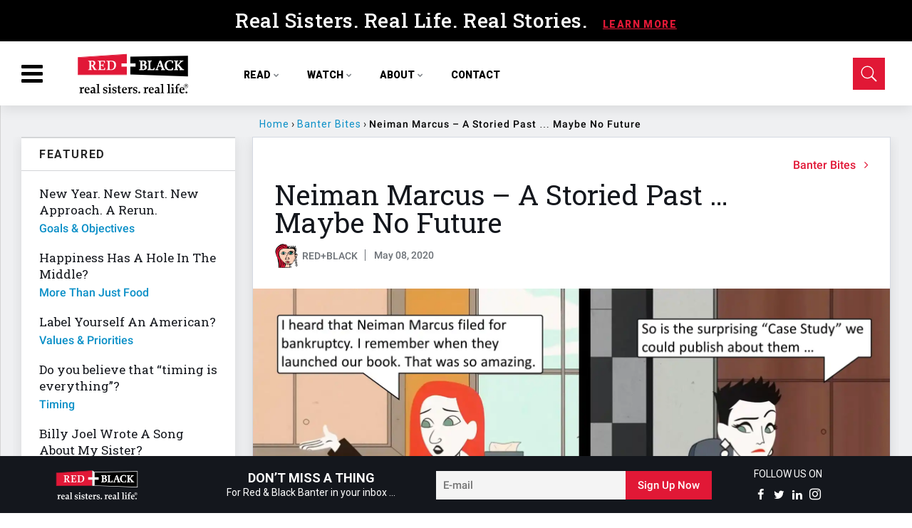

--- FILE ---
content_type: text/html; charset=utf-8
request_url: https://www.redandblackbanter.com/neiman-marcus-a-storied-past-maybe-no-future-2645962139.html
body_size: 79023
content:
<!DOCTYPE html><!-- Powered by RebelMouse. https://www.rebelmouse.com --><html lang="en"><head prefix="og: https://ogp.me/ns# article: https://ogp.me/ns/article#"><script type="application/ld+json">{"@context":"https://schema.org","@type":"BreadcrumbList","itemListElement":[{"@type":"ListItem","id":"https://www.redandblackbanter.com/","item":"https://www.redandblackbanter.com/","name":"Home","position":1},{"@type":"ListItem","id":"https://www.redandblackbanter.com/banter-bites/","item":"https://www.redandblackbanter.com/banter-bites/","name":"Banter Bites","position":2},{"@type":"ListItem","id":"https://www.redandblackbanter.com/neiman-marcus-a-storied-past-maybe-no-future-2645962139.html","item":"https://www.redandblackbanter.com/neiman-marcus-a-storied-past-maybe-no-future-2645962139.html","name":"Neiman Marcus – A Storied Past … Maybe No Future","position":3}]}</script><script type="application/ld+json">{"@context":"https://schema.org","@type":"NewsArticle","articleSection":"Banter Bites","author":{"@type":"Person","description":"https://redandblack.rebelmouse.com/about-red-black/","identifier":"20258703","image":{"@type":"ImageObject","url":"https://www.redandblackbanter.com/media-library/eyJhbGciOiJIUzI1NiIsInR5cCI6IkpXVCJ9.eyJpbWFnZSI6Imh0dHBzOi8vYXNzZXRzLnJibC5tcy8yMzU2Njk2MC9vcmlnaW4ucG5nIiwiZXhwaXJlc19hdCI6MTgwMjEyOTMzOX0.sV7ACckmF4aakkbWTs1gwJQX2LKLwFBTGeNk_LiULnQ/image.png?width=210"},"name":"RED+BLACK","url":"https://www.redandblackbanter.com/u/redandblack"},"dateModified":"2020-11-19T13:05:43Z","datePublished":"2020-05-08T21:32:00Z","description":"For decades, Neiman Marcus was a symbol of fashion and elegance. For today, a symbol of the impact of the coronavirus.Prompted by this New York Times article.","headline":"Neiman Marcus – A Storied Past … Maybe No Future","image":[{"@type":"ImageObject","height":600,"url":"https://www.redandblackbanter.com/media-library/image.jpg?id=24529344&width=1200&height=600&coordinates=0%2C0%2C0%2C0","width":1200},{"@type":"ImageObject","height":1200,"url":"https://www.redandblackbanter.com/media-library/image.jpg?id=24529344&width=1200&height=1200&coordinates=640%2C0%2C640%2C0","width":1200},{"@type":"ImageObject","height":1500,"url":"https://www.redandblackbanter.com/media-library/image.jpg?id=24529344&width=2000&height=1500&coordinates=426%2C0%2C427%2C0","width":2000},{"@type":"ImageObject","height":700,"url":"https://www.redandblackbanter.com/media-library/image.jpg?id=24529344&width=1245&height=700&coordinates=142%2C0%2C142%2C0","width":1245}],"keywords":["neiman marcus","business","economy","covid-19","case study","bankruptcy","book launch"],"mainEntityOfPage":{"@id":"https://www.redandblackbanter.com/neiman-marcus-a-storied-past-maybe-no-future-2645962139.html","@type":"WebPage"},"publisher":{"@type":"Organization","logo":{"@type":"ImageObject","url":"https://www.redandblackbanter.com/media-library/eyJhbGciOiJIUzI1NiIsInR5cCI6IkpXVCJ9.eyJpbWFnZSI6Imh0dHBzOi8vYXNzZXRzLnJibC5tcy8yNTgyODU0OC9vcmlnaW4ucG5nIiwiZXhwaXJlc19hdCI6MTgxMDM0NzA3OH0.-jgH14r_CUKBL9fEzGVYpo2u0vVXpjURiS1HSbLR3BA/image.png?width=210"},"name":"Red and Black"},"thumbnailUrl":"https://www.redandblackbanter.com/media-library/image.jpg?id=24529344&amp;width=210","url":"https://www.redandblackbanter.com/neiman-marcus-a-storied-past-maybe-no-future-2645962139.html"}</script><meta charset="utf-8"/><meta name="google-site-verification" content="sNXGh74nsx2llCLKK7LifFTAGfmEleQj3T8u_mIv5xs"/><link rel="preload" href="https://www.redandblackbanter.com/media-library/image.jpg?id=24529344&width=1800&height=900&quality=50&coordinates=0%2C0%2C0%2C0" as="image" fetchpriority="high"/><link rel="canonical" href="https://www.redandblackbanter.com/neiman-marcus-a-storied-past-maybe-no-future-2645962139.html"/><meta property="fb:app_id" content="200167090048537"/><meta name="twitter:site" content="@"/><meta name="twitter:site:id" content=""/><meta property="og:type" content="article"/><meta property="article:section" content="Banter Bites"/><meta property="og:url" content="https://www.redandblackbanter.com/neiman-marcus-a-storied-past-maybe-no-future-2645962139.html"/><meta property="og:site_name" content="Red and Black"/><meta property="og:image" content="https://www.redandblackbanter.com/media-library/image.jpg?id=24529344&width=1200&height=600&coordinates=0%2C0%2C0%2C0"/><meta property="og:image:width" content="1200"/><meta property="og:image:height" content="600"/><meta property="og:title" content="Neiman Marcus – A Storied Past … Maybe No Future"/><meta property="og:description" content="For decades, Neiman Marcus was a symbol of fashion and elegance. For today, a symbol of the impact of the coronavirus.Prompted by this New York Times article."/><meta name="description" content="For decades, Neiman Marcus was a symbol of fashion and elegance. For today, a symbol of the impact of the coronavirus.Prompted by this New York Times article."/><meta name="keywords" content="neiman marcus, business, economy, covid-19, case study, bankruptcy, book launch"/><meta name="referrer" content="always"/><meta name="twitter:card" content="summary_large_image"/><meta name="twitter:image" content="https://www.redandblackbanter.com/media-library/image.jpg?id=24529344&width=1200&height=600&coordinates=0%2C0%2C0%2C0"/><link rel="preconnect" href="https://assets.rebelmouse.io/" crossorigin="anonymous"/><link rel="preconnect" href="https://user-stats.rbl.ms/" crossorigin="anonymous"/><link rel="preconnect" href="https://pages-stats.rbl.ms/" crossorigin="anonymous"/><!--link rel="preload" href="https://static.rbl.ms/static/fonts/fontawesome/fontawesome-mini.woff" as="font" type="font/woff2" crossorigin--><script class="rm-i-script">window.REBELMOUSE_BOOTSTRAP_DATA = {"isUserLoggedIn": false, "site": {"id": 20256552, "isCommunitySite": false}, "runner": {"id": 20256552}, "post": {"id": 2645962139, "sections": [0, 493731081], "shareUrl": "https%3A%2F%2Fwww.redandblackbanter.com%2Fneiman-marcus-a-storied-past-maybe-no-future-2645962139.html", "status": 0, "tags": ["neiman marcus", "business", "economy", "covid-19", "case study", "bankruptcy", "book launch"]}, "path": "/neiman-marcus-a-storied-past-maybe-no-future-2645962139.html", "pathParams": {"slug": "neiman-marcus-a-storied-past-maybe-no-future", "id": "2645962139"}, "resourceId": "pp_2645962139", "fbId": "200167090048537", "fbAppVersion": "v2.5", "clientGaId": "UA-156996993-1", "messageBusUri": "wss://messages.rebelmouse.io", "section": {"id": null}, "tag": {"slug": "business", "isSection": false}, "fullBootstrapUrl": "/res/bootstrap/data.js?site_id=20256552\u0026resource_id=pp_2645962139\u0026path_params=%7B%22slug%22%3A%22neiman-marcus-a-storied-past-maybe-no-future%22%2C%22id%22%3A%222645962139%22%7D\u0026override_device=desktop\u0026post_id=2645962139", "whitelabel_menu": {}, "useRiver": false, "engine": {"recaptchaSiteKey": null, "lazyLoadShortcodeImages": true, "backButtonGoToPage": true, "changeParticleUrlScroll": false, "countKeepReadingAsPageview": true, "defaultVideoPlayer": "", "theoPlayerLibraryLocation": "", "trackPageViewOnParticleUrlScroll": false, "webVitalsSampleRate": 100, "overrideDevicePixelRatio": null, "image_quality_level": 50, "sendEventsToCurrentDomain": false, "enableLoggedOutUserTracking": false, "useSmartLinks2": true}};
    </script><script class="rm-i-script">window.REBELMOUSE_BASE_ASSETS_URL = "https://www.redandblackbanter.com/static/dist/social-ux/";
        window.REBELMOUSE_BASE_SSL_DOMAIN = "https://www.redandblackbanter.com";
        window.REBELMOUSE_TASKS_QUEUE = [];
        window.REBELMOUSE_LOW_TASKS_QUEUE = [];
        window.REBELMOUSE_LOWEST_TASKS_QUEUE = [];
        window.REBELMOUSE_ACTIVE_TASKS_QUEUE = [];
        window.REBELMOUSE_STDLIB = {};
        window.RM_OVERRIDES = {};
        window.RM_AD_LOADER = [];
    </script><script src="https://www.redandblackbanter.com/static/dist/social-ux/main.6bc7945fceb0d1ce31d3.bundle.mjs" class="rm-i-script" type="module" async="async" data-js-app="true" data-src-host="https://www.redandblackbanter.com" data-src-file="main.mjs"></script><script src="https://www.redandblackbanter.com/static/dist/social-ux/main.da8512cbfe75950eb816.bundle.js" class="rm-i-script" nomodule="nomodule" defer="defer" data-js-app="true" data-src-host="https://www.redandblackbanter.com" data-src-file="main.js"></script><script src="https://www.redandblackbanter.com/static/dist/social-ux/runtime.5f2854bedb02943ff2a5.bundle.mjs" class="rm-i-script" type="module" async="async" data-js-app="true" data-src-host="https://www.redandblackbanter.com" data-src-file="runtime.mjs"></script><script src="https://www.redandblackbanter.com/static/dist/social-ux/runtime.5fe7c9a46d72403f8fd3.bundle.js" class="rm-i-script" nomodule="nomodule" defer="defer" data-js-app="true" data-src-host="https://www.redandblackbanter.com" data-src-file="runtime.js"></script><!-- we collected enough need to fix it first before turn in back on--><!--script src="//cdn.ravenjs.com/3.16.0/raven.min.js" crossorigin="anonymous"></script--><!--script type="text/javascript">
        Raven.config('https://6b64f5cc8af542cbb920e0238864390a@sentry.io/147999').install();
    </script--><link rel="manifest" href="/manifest.json"/><meta name="theme-color" content="#647187"/><script class="rm-i-script">
        if ('serviceWorker' in navigator) {
          window.addEventListener('load', function() {
            navigator.serviceWorker.register('/sw.js').then(function(registration) {
              console.log('ServiceWorker registration successful with scope: ', registration.scope);
            }, function(err) {
              console.log('ServiceWorker registration failed: ', err);
            });
          });
        } else {
          console.log('ServiceWorker not enabled');
        }
    </script><script class="rm-i-script">
        // fallback error prone google tag setup
        var googletag = googletag || {};
        googletag.cmd = googletag.cmd || [];
    </script><meta http-equiv="X-UA-Compatible" content="IE=edge"/><link rel="alternate" type="application/rss+xml" title="Red and Black" href="/feeds/banter-bites.rss"/><meta name="viewport" content="width=device-width,initial-scale=1,minimum-scale=1.0"/><!-- TODO: move the default value from here --><title>Neiman Marcus – A Storied Past … Maybe No Future - Red and Black</title><style class="rm-i-styles">
        article,aside,details,figcaption,figure,footer,header,hgroup,nav,section{display:block;}audio,canvas,video{display:inline-block;}audio:not([controls]){display:none;}[hidden]{display:none;}html{font-size:100%;-webkit-text-size-adjust:100%;-ms-text-size-adjust:100%;}body{margin:0;font-size:1em;line-height:1.4;}body,button,input,select,textarea{font-family:Tahoma,sans-serif;color:#5A5858;}::-moz-selection{background:#145A7C;color:#fff;text-shadow:none;}::selection{background:#145A7C;color:#fff;text-shadow:none;}:focus{outline:5px auto #2684b1;}a:hover,a:active{outline:0;}abbr[title]{border-bottom:1px dotted;}b,strong{font-weight:bold;}blockquote{margin:1em 40px;}dfn{font-style:italic;}hr{display:block;height:1px;border:0;border-top:1px solid #ccc;margin:1em 0;padding:0;}ins{background:#ff9;color:#000;text-decoration:none;}mark{background:#ff0;color:#000;font-style:italic;font-weight:bold;}pre,code,kbd,samp{font-family:monospace,serif;_font-family:'courier new',monospace;font-size:1em;}pre{white-space:pre;white-space:pre-wrap;word-wrap:break-word;}q{quotes:none;}q:before,q:after{content:"";content:none;}small{font-size:85%;}sub,sup{font-size:75%;line-height:0;position:relative;vertical-align:baseline;}sup{top:-0.5em;}sub{bottom:-0.25em;}ul,ol{margin:1em 0;padding:0 0 0 40px;}dd{margin:0 0 0 40px;}nav ul,nav ol{list-style:none;list-style-image:none;margin:0;padding:0;}img{border:0;-ms-interpolation-mode:bicubic;vertical-align:middle;}svg:not(:root){overflow:hidden;}figure{margin:0;}form{margin:0;}fieldset{border:0;margin:0;padding:0;}label{cursor:pointer;}legend{border:0;padding:0;}button,input{line-height:normal;}button,input[type="button"],input[type="reset"],input[type="submit"]{cursor:pointer;-webkit-appearance:button;}input[type="checkbox"],input[type="radio"]{box-sizing:border-box;padding:0;}input[type="search"]{-webkit-appearance:textfield;box-sizing:content-box;}input[type="search"]::-webkit-search-decoration{-webkit-appearance:none;}button::-moz-focus-inner,input::-moz-focus-inner{border:0;padding:0;}textarea{overflow:auto;vertical-align:top;resize:vertical;}input:invalid,textarea:invalid{background-color:#fccfcc;}table{border-collapse:collapse;border-spacing:0;}td{vertical-align:top;}.ir{display:block;border:0;text-indent:-999em;overflow:hidden;background-color:transparent;background-repeat:no-repeat;text-align:left;direction:ltr;}.ir br{display:none;}.hidden{display:none !important;visibility:hidden;}.visuallyhidden{border:0;clip:rect(0 0 0 0);height:1px;margin:-1px;overflow:hidden;padding:0;position:absolute;width:1px;}.visuallyhidden.focusable:active,.visuallyhidden.focusable:focus{clip:auto;height:auto;margin:0;overflow:visible;position:static;width:auto;}.invisible{visibility:hidden;}.clearfix:before,.clearfix:after{content:"";display:table;}.clearfix:after{clear:both;}.clearfix{zoom:1;}.zindex20{z-index:20;}.zindex30{z-index:30;}.zindex40{z-index:40;}.zindex50{z-index:50;}html{font-size:11.25px;font-family:"Open Sans",sans-serif;line-height:1.66;color:#000;font-weight:normal;}body,button,input,select,textarea{font-family:"Open Sans",sans-serif;color:#000;}.col,body{font-size:1.6rem;line-height:1.66;}a{color:#e11836;text-decoration:none;}a:hover{color:#e11836;text-decoration:none;}.with-primary-color{color:#e11836;}.with-primary-color:hover{color:#e11836;}.js-tab,.js-keep-reading,.js-toggle{cursor:pointer;}.noselect{-webkit-touch-callout:none;-webkit-user-select:none;-khtml-user-select:none;-moz-user-select:none;-ms-user-select:none;user-select:none;}.tabs__tab{display:inline-block;padding:10px;}.tabs__tab-content{display:none;}.tabs__tab-content.active{display:block;}button:focus,input[type="text"],input[type="email"]{outline:0;}audio,canvas,iframe,img,svg,video{vertical-align:middle;max-width:100%;}textarea{resize:vertical;}.main{background-color:#EFF0F2;position:relative;overflow:hidden;}.valign-wrapper{display:-webkit-flex;display:-ms-flexbox;display:flex;-webkit-align-items:center;-ms-flex-align:center;align-items:center;}.valign-wrapper .valign{display:block;}#notification{position:fixed;}.article-module__controls-placeholder{position:absolute;}.display-block{display:block;}.cover-all{position:absolute;width:100%;height:100%;}.full-width{width:100%;}.fa{font-family:FontAwesome,"fontawesome-mini" !important;}.fa.fa-instagram{font-size:1.15em;}.fa-googleplus:before{content:"\f0d5";}.post-partial,.overflow-visible{overflow:visible !important;}.attribute-data{margin:0 10px 10px 0;padding:5px 10px;background-color:#e11836;color:white;border-radius:3px;margin-bottom:10px;display:inline-block;}.attribute-data[value=""]{display:none;}.badge{display:inline-block;overflow:hidden;}.badge-image{border-radius:100%;}.js-expandable.expanded .js-expand,.js-expandable:not(.expanded) .js-contract{display:none;}.js-scroll-trigger{display:block;width:100%;}.sticky-target:not(.legacy){position:fixed;opacity:0;top:0;will-change:transform;transform:translate3d(0px,0px,0px);}.sticky-target.legacy{position:relative;}.sticky-target.legacy.sticky-active{position:fixed;}.color-inherit:hover,.color-inherit{color:inherit;}.js-appear-on-expand{transition:all 350ms;height:0;overflow:hidden;opacity:0;}.content-container{display:none;}.expanded .content-container{display:block;}.expanded .js-appear-on-expand{opacity:1;height:auto;}.logged-out-user .js-appear-on-expand{height:0;opacity:0;}.h1,.h2{margin:0;padding:0;font-size:1em;font-weight:normal;}.lazyload-placeholder{display:none;position:absolute;text-align:center;background:rgba(0,0,0,0.1);top:0;bottom:0;left:0;right:0;}div[runner-lazy-loading] .lazyload-placeholder,iframe[runner-lazy-loading] + .lazyload-placeholder{display:block;}.abs-pos-center{position:absolute;top:0;bottom:0;left:0;right:0;margin:auto;}.relative{position:relative;}.runner-spinner{position:absolute;top:0;bottom:0;left:0;right:0;margin:auto;width:50px;}.runner-spinner:before{content:"";display:block;padding-top:100%;}.rm-non-critical-loaded .runner-spinner-circular{animation:rotate 2s linear infinite;height:100%;transform-origin:center center;width:100%;position:absolute;top:0;bottom:0;left:0;right:0;margin:auto;}.position-relative{position:relative;}.collection-button{display:inline-block;}.rm-non-critical-loaded .runner-spinner-path{stroke-dasharray:1,200;stroke-dashoffset:0;animation:dash 1.5s ease-in-out infinite,color 6s ease-in-out infinite;stroke-linecap:round;}.pagination-container .pagination-wrapper{display:flex;align-items:center;}.pagination-container .pagination-wrapper a{color:rgba(59,141,242,1);margin:0 5px;}@keyframes rotate{100%{transform:rotate(360deg);}}@keyframes dash{0%{stroke-dasharray:1,200;stroke-dashoffset:0;}50%{stroke-dasharray:89,200;stroke-dashoffset:-35px;}100%{stroke-dasharray:89,200;stroke-dashoffset:-124px;}}@keyframes color{100%,0%{stroke:rgba(255,255,255,1);}40%{stroke:rgba(255,255,255,0.6);}66%{stroke:rgba(255,255,255,0.9);}80%,90%{stroke:rgba(255,255,255,0.7);}}.js-section-loader-feature-container > .slick-list > .slick-track > .slick-slide:not(.slick-active){height:0;visibility:hidden;}.rebellt-item-media-container .instagram-media{margin-left:auto !important;margin-right:auto !important;}.js-hidden-panel{position:fixed;top:0;left:0;right:0;transition:all 300ms;z-index:10;}.js-hidden-panel.active{transform:translate3d(0,-100%,0);}.content{margin-left:auto;margin-right:auto;max-width:1100px;width:90%;}.ad-tag{text-align:center;}.ad-tag__inner{display:inline-block;}.content .ad-tag{margin-left:-5%;margin-right:-5%;}@media (min-width:768px){.content .ad-tag{margin-left:auto;margin-right:auto;}}.user-prefs{display:none;}.no-mb:not(:last-child){margin-bottom:0;}.no-mt:not(:first-child){margin-top:0;}.sm-mt-0:not(:empty):before,.sm-mt-1:not(:empty):before,.sm-mt-2:not(:empty):before,.sm-mb-0:not(:empty):after,.sm-mb-1:not(:empty):after,.sm-mb-2:not(:empty):after,.md-mt-0:not(:empty):before,.md-mt-1:not(:empty):before,.md-mt-2:not(:empty):before,.md-mb-0:not(:empty):after,.md-mb-1:not(:empty):after,.md-mb-2:not(:empty):after,.lg-mt-0:not(:empty):before,.lg-mt-1:not(:empty):before,.lg-mt-2:not(:empty):before,.lg-mb-0:not(:empty):after,.lg-mb-1:not(:empty):after,.lg-mb-2:not(:empty):after{content:'';display:block;overflow:hidden;}.sm-mt-0:not(:empty):before{margin-bottom:0;}.sm-mt-0 > *{margin-top:0;}.sm-mt-1:not(:empty):before{margin-bottom:-10px;}.sm-mt-1 > *{margin-top:10px;}.sm-mt-2:not(:empty):before{margin-bottom:-20px;}.sm-mt-2 > *{margin-top:20px;}.sm-mb-0:not(:empty):after{margin-top:0;}.sm-mb-0 > *{margin-bottom:0;}.sm-mb-1:not(:empty):after{margin-top:-10px;}.sm-mb-1 > *{margin-bottom:10px;}.sm-mb-2:not(:empty):after{margin-top:-20px;}.sm-mb-2 > *{margin-bottom:20px;}@media (min-width:768px){.md-mt-0:not(:empty):before{margin-bottom:0;}.md-mt-0 > *{margin-top:0;}.md-mt-1:not(:empty):before{margin-bottom:-10px;}.md-mt-1 > *{margin-top:10px;}.md-mt-2:not(:empty):before{margin-bottom:-20px;}.md-mt-2 > *{margin-top:20px;}.md-mb-0:not(:empty):after{margin-top:0;}.md-mb-0 > *{margin-bottom:0;}.md-mb-1:not(:empty):after{margin-top:-10px;}.md-mb-1 > *{margin-bottom:10px;}.md-mb-2:not(:empty):after{margin-top:-20px;}.md-mb-2 > *{margin-bottom:20px;}}@media (min-width:1024px){.lg-mt-0:not(:empty):before{margin-bottom:0;}.lg-mt-0 > *{margin-top:0;}.lg-mt-1:not(:empty):before{margin-bottom:-10px;}.lg-mt-1 > *{margin-top:10px;}.lg-mt-2:not(:empty):before{margin-bottom:-20px;}.lg-mt-2 > *{margin-top:20px;}.lg-mb-0:not(:empty):after{margin-top:0;}.lg-mb-0 > *{margin-bottom:0;}.lg-mb-1:not(:empty):after{margin-top:-10px;}.lg-mb-1 > *{margin-bottom:10px;}.lg-mb-2:not(:empty):after{margin-top:-20px;}.lg-mb-2 > *{margin-bottom:20px;}}.sm-cp-0{padding:0;}.sm-cp-1{padding:10px;}.sm-cp-2{padding:20px;}@media (min-width:768px){.md-cp-0{padding:0;}.md-cp-1{padding:10px;}.md-cp-2{padding:20px;}}@media (min-width:1024px){.lg-cp-0{padding:0;}.lg-cp-1{padding:10px;}.lg-cp-2{padding:20px;}}.mb-2 > *{margin-bottom:20px;}.mb-2 > :last-child{margin-bottom:0;}.v-sep > *{margin-bottom:20px;}@media (min-width:768px){.v-sep > *{margin-bottom:40px;}}.v-sep > *:last-child{margin-bottom:0;}@media only screen and (max-width:767px){.hide-mobile{display:none !important;}}@media only screen and (max-width:1023px){.hide-tablet-and-mobile{display:none !important;}}@media only screen and (min-width:768px){.hide-tablet-and-desktop{display:none !important;}}@media only screen and (min-width:768px) and (max-width:1023px){.hide-tablet{display:none !important;}}@media only screen and (min-width:1024px){.hide-desktop{display:none !important;}}.row.px10{margin-left:-10px;margin-right:-10px;}.row.px10 > .col{padding-left:10px;padding-right:10px;}.row.px20{margin-left:-20px;margin-right:-20px;}.row.px20 > .col{padding-left:20px;padding-right:20px;}.row{margin-left:auto;margin-right:auto;overflow:hidden;}.row:after{content:'';display:table;clear:both;}.row:not(:empty){margin-bottom:-20px;}.col{margin-bottom:20px;}@media (min-width:768px){.col{margin-bottom:40px;}.row:not(:empty){margin-bottom:-40px;}}.row .col{float:left;box-sizing:border-box;}.row .col.pull-right{float:right;}.row .col.s1{width:8.3333333333%;}.row .col.s2{width:16.6666666667%;}.row .col.s3{width:25%;}.row .col.s4{width:33.3333333333%;}.row .col.s5{width:41.6666666667%;}.row .col.s6{width:50%;}.row .col.s7{width:58.3333333333%;}.row .col.s8{width:66.6666666667%;}.row .col.s9{width:75%;}.row .col.s10{width:83.3333333333%;}.row .col.s11{width:91.6666666667%;}.row .col.s12{width:100%;}@media only screen and (min-width:768px){.row .col.m1{width:8.3333333333%;}.row .col.m2{width:16.6666666667%;}.row .col.m3{width:25%;}.row .col.m4{width:33.3333333333%;}.row .col.m5{width:41.6666666667%;}.row .col.m6{width:50%;}.row .col.m7{width:58.3333333333%;}.row .col.m8{width:66.6666666667%;}.row .col.m9{width:75%;}.row .col.m10{width:83.3333333333%;}.row .col.m11{width:91.6666666667%;}.row .col.m12{width:100%;}}@media only screen and (min-width:1024px){.row .col.l1{width:8.3333333333%;}.row .col.l2{width:16.6666666667%;}.row .col.l3{width:25%;}.row .col.l4{width:33.3333333333%;}.row .col.l5{width:41.6666666667%;}.row .col.l6{width:50%;}.row .col.l7{width:58.3333333333%;}.row .col.l8{width:66.6666666667%;}.row .col.l9{width:75%;}.row .col.l10{width:83.3333333333%;}.row .col.l11{width:91.6666666667%;}.row .col.l12{width:100%;}}.widget{position:relative;box-sizing:border-box;}.widget:hover .widget__headline a{color:#e11836;}.widget__headline{font-family:"Crimson Text",serif;color:#000;cursor:pointer;}.widget__headline-text{font-family:inherit;color:inherit;word-break:break-word;}.widget__section-text{display:block;}.image,.widget__image{background-position:center;background-repeat:no-repeat;background-size:cover;display:block;z-index:0;}.widget__play{position:absolute;width:100%;height:100%;text-align:center;}.rm-widget-image-holder{position:relative;}.rm-video-holder{position:absolute;width:100%;height:100%;top:0;left:0;}.rm-zindex-hidden{display:none;z-index:-1;}.rm-widget-image-holder .widget__play{top:0;left:0;}.image.no-image{background-color:#e4e4e4;}.widget__video{position:relative;}.widget__video .rm-scrop-spacer{padding-bottom:56.25%;}.widget__video.rm-video-tiktok{max-width:605px;}.widget__video video,.widget__video iframe{position:absolute;top:0;left:0;height:100%;}.widget__product-vendor{font-size:1.5em;line-height:1.5;margin:25px 0;}.widget__product-buy-link{margin:15px 0;}.widget__product-buy-link-btn{background-color:#000;color:#fff;display:inline-block;font-size:1.6rem;line-height:1em;padding:1.25rem;font-weight:700;}.widget__product-buy-btn:hover{color:#fff;}.widget__product-price{font-size:1.5em;line-height:1.5;margin:25px 0;}.widget__product-compare-at-price{text-decoration:line-through;}.rebellt-item.is--mobile,.rebellt-item.is--tablet{margin-bottom:0.85em;}.rebellt-item.show_columns_on_mobile.col2,.rebellt-item.show_columns_on_mobile.col3{display:inline-block;vertical-align:top;}.rebellt-item.show_columns_on_mobile.col2{width:48%;}.rebellt-item.show_columns_on_mobile.col3{width:32%;}@media only screen and (min-width:768px){.rebellt-item.col2:not(.show_columns_on_mobile),.rebellt-item.col3:not(.show_columns_on_mobile){display:inline-block;vertical-align:top;}.rebellt-item.col2:not(.show_columns_on_mobile){width:48%;}.rebellt-item.col3:not(.show_columns_on_mobile){width:32%;}}.rebellt-item.parallax{background-size:cover;background-attachment:fixed;position:relative;left:calc(-50vw + 50%);width:100vw;min-height:100vh;padding:0 20%;box-sizing:border-box;max-width:inherit;text-align:center;z-index:3;}.rebellt-item.parallax.is--mobile{background-position:center;margin-bottom:0;padding:0 15%;}.rebellt-item.parallax.has-description:before,.rebellt-item.parallax.has-description:after{content:"";display:block;padding-bottom:100%;}.rebellt-item.parallax.has-description.is--mobile:before,.rebellt-item.parallax.has-description.is--mobile:after{padding-bottom:90vh;}.rebellt-item.parallax h3,.rebellt-item.parallax p{color:white;text-shadow:1px 0 #000;}.rebellt-item.parallax.is--mobile p{font-size:18px;font-weight:400;}.rebellt-ecommerce h3{font-size:1.8em;margin-bottom:15px;}.rebellt-ecommerce--vendor{font-size:1.5em;line-height:1.5;margin:25px 0;}.rebellt-ecommerce--price{font-size:1.5em;line-height:1.5;margin:25px 0;}.rebellt-ecommerce--compare-at-price{text-decoration:line-through;}.rebellt-ecommerce--buy{margin:15px 0;}.rebellt-ecommerce--btn{background-color:#000;color:#fff;display:inline-block;font-size:1.6rem;line-height:1em;padding:1.25rem;font-weight:700;}.rebellt-ecommerce--btn:hover{color:#fff;}.rebelbar.skin-simple{height:50px;line-height:50px;color:#000;font-size:1.2rem;border-left:none;border-right:none;background-color:#fff;}.rebelbar.skin-simple .rebelbar__inner{position:relative;height:100%;margin:0 auto;padding:0 20px;max-width:1300px;}.rebelbar.skin-simple .logo{float:left;}.rebelbar.skin-simple .logo__image{max-height:50px;max-width:190px;}.rebelbar--fake.skin-simple{position:relative;border-color:#fff;}.rebelbar--fixed.skin-simple{position:absolute;width:100%;z-index:3;}.with-fixed-header .rebelbar--fixed.skin-simple{position:fixed;top:0;}.rebelbar.skin-simple .rebelbar__menu-toggle{position:relative;cursor:pointer;float:left;text-align:center;font-size:0;width:50px;margin-left:-15px;height:100%;color:#000;}.rebelbar.skin-simple i{vertical-align:middle;display:inline-block;font-size:20px;}.rebelbar.skin-simple .rebelbar__menu-toggle:hover{color:#e11836;}.rebelbar.skin-simple .rebelbar__section-links{display:none;padding:0 100px 0 40px;overflow:hidden;height:100%;}.rebelbar.skin-simple .rebelbar__section-list{margin:0 -15px;height:100%;}.rebelbar.skin-simple .rebelbar__section-links li{display:inline-block;padding:0 15px;text-align:left;}.rebelbar.skin-simple .rebelbar__section-link{color:#000;display:block;font-size:1.8rem;font-weight:400;text-decoration:none;}.rebelbar.skin-simple .rebelbar__section-link:hover{color:#e11836;}.rebelbar.skin-simple .rebelbar__sharebar.sharebar{display:none;}.rebelbar.skin-simple .rebelbar__section-list.js--active .rebelbar__more-sections-button{visibility:visible;}.rebelbar.skin-simple .rebelbar__more-sections-button{cursor:pointer;visibility:hidden;}.rebelbar.skin-simple #rebelbar__more-sections{visibility:hidden;position:fixed;line-height:70px;left:0;width:100%;background-color:#1f1f1f;}.rebelbar.skin-simple #rebelbar__more-sections a{color:white;}.rebelbar.skin-simple #rebelbar__more-sections.opened{visibility:visible;}@media only screen and (min-width:768px){.rebelbar.skin-simple .rebelbar__menu-toggle{margin-right:15px;}.rebelbar.skin-simple{height:100px;line-height:100px;font-weight:700;}.rebelbar.skin-simple .logo__image{max-width:350px;max-height:100px;}.rebelbar.skin-simple .rebelbar__inner{padding:0 40px;}.rebelbar.skin-simple .rebelbar__sharebar.sharebar{float:left;margin-top:20px;margin-bottom:20px;padding-left:40px;}}@media (min-width:960px){.rebelbar.skin-simple .rebelbar__section-links{display:block;}.with-floating-shares .rebelbar.skin-simple .search-form{display:none;}.with-floating-shares .rebelbar.skin-simple .rebelbar__sharebar.sharebar{display:block;}.with-floating-shares .rebelbar.skin-simple .rebelbar__section-links{display:none;}}.menu-global{display:none;width:100%;position:fixed;z-index:3;color:white;background-color:#1a1a1a;height:100%;font-size:1.8rem;overflow-y:auto;overflow-x:hidden;line-height:1.6em;}@media (min-width:768px){.menu-global{display:block;max-width:320px;top:0;-webkit-transform:translate(-320px,0);transform:translate(-320px,0);transform:translate3d(-320px,0,0);}.menu-global,.all-content-wrapper{transition:transform .2s cubic-bezier(.2,.3,.25,.9);}}.menu-overlay{position:fixed;top:-100%;left:0;height:0;width:100%;cursor:pointer;visibility:hidden;opacity:0;transition:opacity 200ms;}.menu-opened .menu-overlay{visibility:visible;height:100%;z-index:1;opacity:1;top:0;}@media only screen and (min-width:768px){.menu-opened .menu-overlay{z-index:10;background:rgba(255,255,255,.6);}}@media (min-width:960px){.logged-out-user .rebelbar.skin-simple .menu-overlay{display:none;}}@media (min-width:600px){.rm-resized-container-5{width:5%;}.rm-resized-container-10{width:10%;}.rm-resized-container-15{width:15%;}.rm-resized-container-20{width:20%;}.rm-resized-container-25{width:25%;}.rm-resized-container-30{width:30%;}.rm-resized-container-35{width:35%;}.rm-resized-container-40{width:40%;}.rm-resized-container-45{width:45%;}.rm-resized-container-50{width:50%;}.rm-resized-container-55{width:55%;}.rm-resized-container-60{width:60%;}.rm-resized-container-65{width:65%;}.rm-resized-container-70{width:70%;}.rm-resized-container-75{width:75%;}.rm-resized-container-80{width:80%;}.rm-resized-container-85{width:85%;}.rm-resized-container-90{width:90%;}.rm-resized-container-95{width:95%;}.rm-resized-container-100{width:100%;}}.rm-embed-container{position:relative;}.rm-embed-container.rm-embed-instagram{max-width:540px;}.rm-embed-container.rm-embed-tiktok{max-width:572px;min-height:721px;}.rm-embed-container.rm-embed-tiktok blockquote,.rm-embed-twitter blockquote{all:revert;}.rm-embed-container.rm-embed-tiktok blockquote{margin-left:0;margin-right:0;position:relative;}.rm-embed-container.rm-embed-tiktok blockquote,.rm-embed-container.rm-embed-tiktok blockquote > iframe,.rm-embed-container.rm-embed-tiktok blockquote > section{width:100%;min-height:721px;display:block;}.rm-embed-container.rm-embed-tiktok blockquote > section{position:absolute;top:0;left:0;right:0;bottom:0;display:flex;align-items:center;justify-content:center;flex-direction:column;text-align:center;}.rm-embed-container.rm-embed-tiktok blockquote > section:before{content:"";display:block;width:100%;height:300px;border-radius:8px;}.rm-embed-container > .rm-embed,.rm-embed-container > .rm-embed-holder{position:absolute;top:0;left:0;}.rm-embed-holder{display:block;height:100%;width:100%;display:flex;align-items:center;}.rm-embed-container > .rm-embed-spacer{display:block;}.rm-embed-twitter{max-width:550px;margin-top:10px;margin-bottom:10px;}.rm-embed-twitter blockquote{position:relative;height:100%;width:100%;flex-direction:column;display:flex;align-items:center;justify-content:center;flex-direction:column;text-align:center;}.rm-embed-twitter:not(.rm-off) .twitter-tweet{margin:0 !important;}.logo__image,.image-element__img,.rm-lazyloadable-image{max-width:100%;height:auto;}.logo__image,.image-element__img{width:auto;}@media (max-width:768px){.rm-embed-spacer.rm-embed-spacer-desktop{display:none;}}@media (min-width:768px){.rm-embed-spacer.rm-embed-spacer-mobile{display:none;}}.sharebar{margin:0 -4px;padding:0;font-size:0;line-height:0;}.sharebar a{color:#fff;}.sharebar a:hover{text-decoration:none;color:#fff;}.sharebar .share,.sharebar .share-plus{display:inline-block;margin:0 4px;font-size:14px;font-weight:400;padding:0 10px;width:20px;min-width:20px;height:40px;line-height:38px;text-align:center;vertical-align:middle;border-radius:2px;}.sharebar .share-plus i,.sharebar .share i{display:inline-block;vertical-align:middle;}.sharebar .hide-button{display:none;}.sharebar.enable-panel .hide-button{display:inline-block;}.sharebar.enable-panel .share-plus{display:none;}.sharebar.with-first-button-caption:not(.enable-panel) .share:first-child{width:68px;}.sharebar.with-first-button-caption:not(.enable-panel) .share:first-child:after{content:'Share';padding-left:5px;vertical-align:middle;}.sharebar--fixed{display:none;position:fixed;bottom:0;z-index:1;text-align:center;width:100%;left:0;margin:20px auto;}.with-floating-shares .sharebar--fixed{display:block;}.sharebar.fly_shared:not(.enable-panel) .share:nth-child(5){display:none;}.share-media-panel .share-media-panel-pinit{position:absolute;right:0;bottom:0;background-color:transparent;}.share-media-panel-pinit_share{background-image:url('/static/img/whitelabel/runner/spritesheets/pin-it-sprite.png');background-color:#BD081C;background-position:-1px -17px;border-radius:4px;float:right;height:34px;margin:7px;width:60px;background-size:194px auto;}.share-media-panel-pinit_share:hover{opacity:.9;}@media (min-width:768px){.sharebar .share-plus .fa,.sharebar .share .fa{font-size:22px;}.sharebar .share,.sharebar .share-plus{padding:0 15px;width:30px;min-width:30px;height:60px;line-height:60px;margin:0 4px;font-size:16px;}.sharebar.with-first-button-caption:not(.enable-panel) .share:first-child{width:180px;}.sharebar.with-first-button-caption:not(.enable-panel) .share:first-child:after{content:'Share this story';padding-left:10px;vertical-align:middle;text-transform:uppercase;}.share-media-panel-pinit_share{background-position:-60px -23px;height:45px;margin:10px;width:80px;}}.action-btn{display:block;font-size:1.6rem;color:#e11836;cursor:pointer;border:2px solid #e11836;border-color:#e11836;border-radius:2px;line-height:1em;padding:1.6rem;font-weight:700;text-align:center;}.action-btn:hover{color:#e11836;border:2px solid #e11836;border-color:#e11836;}.section-headline__text{font-size:3rem;font-weight:700;line-height:1;}.section-headline__text{color:#000;}@media (min-width:768px){.section-headline__text{font-size:3.6rem;}.content__main .section-headline__text{margin-top:-.3rem;margin-bottom:2rem;}}.module-headline__text{font-size:3rem;font-weight:700;color:#262626;}@media (min-width:768px){.module-headline__text{font-size:3.6rem;}}.search-form{position:absolute;top:0;right:20px;z-index:1;}.search-form__text-input{display:none;height:42px;font-size:1.3rem;background-color:#f4f4f4;border:none;color:#8f8f8f;text-indent:10px;padding:0;width:220px;position:absolute;right:-10px;top:0;bottom:0;margin:auto;}.search-form .search-form__submit{display:none;position:relative;border:none;bottom:2px;background-color:transparent;}.search-form__text-input:focus,.search-form__submit:focus{border:0 none;-webkit-box-shadow:none;-moz-box-shadow:none;box-shadow:none;outline:0 none;}.show-search .search-form__close{position:absolute;display:block;top:0;bottom:0;margin:auto;height:1rem;right:-28px;}.search-form__open{vertical-align:middle;bottom:2px;display:inline-block;position:relative;color:#000;font-size:1.9rem;}.show-search .search-form__text-input{display:block;}.show-search .search-form__submit{display:inline-block;vertical-align:middle;padding:0;color:#000;font-size:1.9rem;}.search-form__close,.show-search .search-form__open{display:none;}.quick-search{display:block;border-bottom:1px solid #d2d2d2;padding:24px 0 28px;margin-bottom:20px;position:relative;}.quick-search__submit{background-color:transparent;border:0;padding:0;margin:0;position:absolute;zoom:.75;color:#000;}.quick-search__input{background-color:transparent;border:0;padding:0;font-size:1.5rem;font-weight:700;line-height:3em;padding-left:40px;width:100%;box-sizing:border-box;}@media (min-width:768px){.search-form{right:40px;}.quick-search{margin-bottom:40px;padding:0 0 20px;}.quick-search__submit{zoom:1;}.quick-search__input{line-height:2.2em;padding-left:60px;}}.search-widget{position:relative;}.search-widget__input,.search-widget__submit{border:none;padding:0;margin:0;color:#000;background:transparent;font-size:inherit;line-height:inherit;}.social-links__link{display:inline-block;padding:12px;line-height:0;width:25px;height:25px;border-radius:50%;margin:0 6px;font-size:1.5em;text-align:center;position:relative;vertical-align:middle;color:white;}.social-links__link:hover{color:white;}.social-links__link > span{position:absolute;top:0;left:0;right:0;bottom:0;margin:auto;height:1em;}.article__body{font-family:"Crimson Text",serif;}.body-description .horizontal-rule{border-top:2px solid #eee;}.article-content blockquote{border-left:5px solid #e11836;border-left-color:#e11836;color:#656565;padding:0 0 0 25px;margin:1em 0 1em 25px;}.article__splash-custom{position:relative;}.body hr{display:none;}.article-content .media-caption{color:#9a9a9a;font-size:1.4rem;line-height:2;}.giphy-image{margin-bottom:0;}.article-body a{word-wrap:break-word;}.article-content .giphy-image__credits-wrapper{margin:0;}.article-content .giphy-image__credits{color:#000;font-size:1rem;}.article-content .image-media,.article-content .giphy-image .media-photo-credit{display:block;}.tags{color:#e11836;margin:0 -5px;}.tags__item{margin:5px;display:inline-block;}.tags .tags__item{line-height:1;}.slideshow .carousel-control{overflow:hidden;}.shortcode-media .media-caption,.shortcode-media .media-photo-credit{display:block;}@media (min-width:768px){.tags{margin:0 -10px;}.tags__item{margin:10px;}.article-content__comments-wrapper{border-bottom:1px solid #d2d2d2;margin-bottom:20px;padding-bottom:40px;}}.subscription-widget{background:#e11836;padding:30px;}.subscription-widget .module-headline__text{text-align:center;font-size:2rem;font-weight:400;color:#fff;}.subscription-widget .social-links{margin-left:-10px;margin-right:-10px;text-align:center;font-size:0;}.subscription-widget .social-links__link{display:inline-block;vertical-align:middle;width:39px;height:39px;color:#fff;box-sizing:border-box;border-radius:50%;font-size:20px;margin:0 5px;line-height:35px;background:transparent;border:2px solid #fff;border-color:#fff;}.subscription-widget .social-links__link:hover{color:#e11836;border-color:#e11836;background:transparent;}.subscription-widget .social-links__link .fa-instagram{margin:5px 0 0 1px;}.subscription-widget__site-links{margin:30px -5px;text-align:center;font-size:.8em;}.subscription-widget__site-link{padding:0 5px;color:inherit;}.newsletter-element__form{text-align:center;position:relative;max-width:500px;margin-left:auto;margin-right:auto;}.newsletter-element__submit,.newsletter-element__input{border:0;padding:10px;font-size:1.6rem;font-weight:500;height:40px;line-height:20px;margin:0;}.newsletter-element__submit{background:#262626;color:#fff;position:absolute;top:0;right:0;}.newsletter-element__submit:hover{opacity:.9;}.newsletter-element__input{background:#f4f4f4;width:100%;color:#8f8f8f;padding-right:96px;box-sizing:border-box;}.gdpr-cookie-wrapper{position:relative;left:0;right:0;padding:.5em;box-sizing:border-box;}.gdpr-cookie-controls{text-align:right;}.runner-authors-list{margin-top:0;margin-bottom:0;padding-left:0;list-style-type:none;}.runner-authors-author-wrapper{display:flex;flex-direction:row;flex-wrap:nowrap;justify-content:flex-start;align-items:stretch;align-content:stretch;}.runner-authors-avatar-thumb{display:inline-block;border-radius:100%;width:55px;height:55px;background-repeat:no-repeat;background-position:center;background-size:cover;overflow:hidden;}.runner-authors-avatar-thumb img{width:100%;height:100%;display:block;object-fit:cover;border-radius:100%;}.runner-authors-avatar-fallback{display:flex;align-items:center;justify-content:center;width:100%;height:100%;font-size:12px;line-height:1.1;text-align:center;padding:4px;background:#e0e0e0;color:#555;font-weight:600;text-transform:uppercase;border-radius:100%;overflow:hidden;}.runner-authors-author-info{width:calc(100% - 55px);}.runner-author-name-container{padding:0 6px;}.rm-breadcrumb__list{margin:0;padding:0;}.rm-breadcrumb__item{list-style-type:none;display:inline;}.rm-breadcrumb__item:last-child .rm-breadcrumb__separator{display:none;}.rm-breadcrumb__item:last-child .rm-breadcrumb__link,.rm-breadcrumb__link.disabled{pointer-events:none;color:inherit;}.social-tab-i .share-fb:after,.social-tab-i .share-tw:after{content:none;}.share-buttons .social-tab-i a{margin-right:0;}.share-buttons .social-tab-i li{line-height:1px;float:left;}.share-buttons .social-tab-i ul{margin:0;padding:0;list-style:none;}.share-tab-img{max-width:100%;padding:0;margin:0;position:relative;overflow:hidden;display:inline-block;}.share-buttons .social-tab-i{position:absolute;bottom:0;right:0;margin:0;padding:0;z-index:1;list-style-type:none;}.close-share-mobile,.show-share-mobile{background-color:rgba(0,0,0,.75);}.share-buttons .social-tab-i.show-mobile-share-bar .close-share-mobile,.share-buttons .social-tab-i .show-share-mobile,.share-buttons .social-tab-i .share{width:30px;height:30px;line-height:27px;padding:0;text-align:center;display:inline-block;vertical-align:middle;}.share-buttons .social-tab-i.show-mobile-share-bar .show-share-mobile,.share-buttons .social-tab-i .close-share-mobile{display:none;}.share-buttons .social-tab-i .icons-share{vertical-align:middle;display:inline-block;font:normal normal normal 14px/1 FontAwesome;color:white;}.social-tab-i .icons-share.fb:before{content:'\f09a';}.social-tab-i .icons-share.tw:before{content:'\f099';}.social-tab-i .icons-share.pt:before{content:'\f231';}.social-tab-i .icons-share.tl:before{content:'\f173';}.social-tab-i .icons-share.em:before{content:'\f0e0';}.social-tab-i .icons-share.sprite-shares-close:before{content:'\f00d';}.social-tab-i .icons-share.sprite-shares-share:before{content:'\f1e0';}@media only screen and (max-width:768px){.share-tab-img .social-tab-i{display:block;}.share-buttons .social-tab-i .share{display:none;}.share-buttons .social-tab-i.show-mobile-share-bar .share{display:block;}.social-tab-i li{float:left;}}@media only screen and (min-width:769px){.social-tab-i .close-share-mobile,.social-tab-i .show-share-mobile{display:none !important;}.share-tab-img .social-tab-i{display:none;}.share-tab-img:hover .social-tab-i{display:block;}.share-buttons .social-tab-i .share{width:51px;height:51px;line-height:47px;}.share-buttons .social-tab-i{margin:5px 0 0 5px;top:0;left:0;bottom:auto;right:auto;display:none;}.share-buttons .social-tab-i .share{display:block;}}.accesibility-hidden{border:0;clip:rect(1px 1px 1px 1px);clip:rect(1px,1px,1px,1px);height:1px;margin:-1px;overflow:hidden;padding:0;position:absolute;width:1px;background:#000;color:#fff;}body:not(.rm-non-critical-loaded) .follow-button{display:none;}.posts-custom .posts-wrapper:after{content:"";display:block;margin-bottom:-20px;}.posts-custom .widget{margin-bottom:20px;width:100%;}.posts-custom .widget__headline,.posts-custom .social-date{display:block;}.posts-custom .social-date{color:#a4a2a0;font-size:1.4rem;}.posts-custom[data-attr-layout_headline] .widget{vertical-align:top;}.posts-custom[data-attr-layout_headline="top"] .widget{vertical-align:bottom;}.posts-custom .posts-wrapper{margin-left:0;margin-right:0;font-size:0;line-height:0;}.posts-custom .widget{display:inline-block;}.posts-custom article{margin:0;box-sizing:border-box;font-size:1.6rem;line-height:1.66;}.posts-custom[data-attr-layout_columns="2"] article,.posts-custom[data-attr-layout_columns="3"] article,.posts-custom[data-attr-layout_columns="4"] article{margin:0 10px;}.posts-custom[data-attr-layout_columns="2"] .posts-wrapper,.posts-custom[data-attr-layout_columns="3"] .posts-wrapper,.posts-custom[data-attr-layout_columns="4"] .posts-wrapper{margin-left:-10px;margin-right:-10px;}@media (min-width:768px){.posts-custom[data-attr-layout_columns="2"] .widget{width:50%;}.posts-custom[data-attr-layout_columns="3"] .widget{width:33.3333%;}.posts-custom[data-attr-layout_columns="4"] .widget{width:25%;}}.posts-custom .widget__headline{font-size:1em;font-weight:700;word-wrap:break-word;}.posts-custom .widget__section{display:block;}.posts-custom .widget__head{position:relative;}.posts-custom .widget__head .widget__body{position:absolute;padding:5%;bottom:0;left:0;box-sizing:border-box;width:100%;background:rgba(0,0,0,0.4);background:linear-gradient(transparent 5%,rgba(0,0,0,0.5));}.posts-custom .widget__head .social-author__name,.posts-custom .widget__head .main-author__name,.posts-custom .widget__head .social-author__social-name,.posts-custom .widget__head .main-author__social-name,.posts-custom .widget__head .widget__headline,.posts-custom .widget__head .widget__subheadline{color:white;}.posts-custom .widget__subheadline *{display:inline;}.posts-custom .main-author__avatar,.posts-custom .social-author__avatar{float:left;border-radius:50%;margin-right:8px;height:30px;width:30px;min-width:30px;overflow:hidden;position:relative;}.posts-custom .main-author__name,.posts-custom .social-author__name{color:#1f1f1f;font-size:1.4rem;font-weight:700;line-height:1.66;display:inline;overflow:hidden;text-overflow:ellipsis;white-space:nowrap;position:relative;}.posts-custom .main-author__social-name,.posts-custom .social-author__social-name{color:#757575;display:block;font-size:1.2rem;line-height:0.8em;}.posts-custom .main-author__name:hover,.posts-custom .social-author__name:hover,.posts-custom .main-author__social-name:hover,.posts-custom .social-author__social-name:hover{color:#e11836;}.posts-custom[data-attr-layout_carousel] .posts-wrapper:after{margin-bottom:0 !important;}.posts-custom[data-attr-layout_carousel] .widget{margin-bottom:0 !important;}.posts-custom[data-attr-layout_carousel][data-attr-layout_columns="1"] .posts-wrapper:not(.slick-initialized) .widget:not(:first-child),.posts-custom[data-attr-layout_carousel]:not([data-attr-layout_columns="1"]) .posts-wrapper:not(.slick-initialized){display:none !important;}.posts-custom .slick-arrow{position:absolute;top:0;bottom:0;width:7%;max-width:60px;min-width:45px;min-height:60px;height:15%;color:white;border:0;margin:auto 10px;background:#e11836;z-index:1;cursor:pointer;font-size:1.6rem;line-height:1;opacity:0.9;}.posts-custom .slick-prev{left:0;}.posts-custom .slick-next{right:0;}.posts-custom .slick-arrow:before{position:absolute;left:0;right:0;width:13px;bottom:0;top:0;margin:auto;height:16px;}.posts-custom .slick-arrow:hover{background:#e11836;opacity:1;}.posts-custom .slick-dots{display:block;padding:10px;box-sizing:border-box;text-align:center;margin:0 -5px;}.posts-custom .slick-dots li{display:inline-block;margin:0 5px;}.posts-custom .slick-dots button{font-size:0;width:10px;height:10px;display:inline-block;line-height:0;border:0;background:#e11836;border-radius:7px;padding:0;margin:0;vertical-align:middle;outline:none;}.posts-custom .slick-dots .slick-active button,.posts-custom .slick-dots button:hover{background:#e11836;}.posts-custom hr{display:none;}.posts-custom{font-family:"Crimson Text",serif;}.posts-custom blockquote{border-left:5px solid #e11836;border-left-color:#e11836;color:#656565;padding:0 0 0 25px;margin:1em 0 1em 25px;}.posts-custom .media-caption{color:#9a9a9a;font-size:1.4rem;line-height:2;}.posts-custom a{word-wrap:break-word;}.posts-custom .giphy-image__credits-wrapper{margin:0;}.posts-custom .giphy-image__credits{color:#000;font-size:1rem;}.posts-custom .body .image-media,.posts-custom .body .giphy-image .media-photo-credit{display:block;}.posts-custom .widget__shares.enable-panel .share-plus,.posts-custom .widget__shares:not(.enable-panel) .hide-button{display:none;}.posts-custom .widget__shares{margin-left:-10px;margin-right:-10px;font-size:0;}.posts-custom .widget__shares .share{display:inline-block;padding:5px;line-height:0;width:25px;height:25px;border-radius:50%;margin:0 10px;font-size:1.5rem;text-align:center;position:relative;vertical-align:middle;color:white;}.posts-custom .widget__shares .share:hover{color:white;}.posts-custom .widget__shares i{position:absolute;top:0;left:0;right:0;bottom:0;margin:auto;height:1em;}.infinite-scroll-wrapper:not(.rm-loading){width:1px;height:1px;}.infinite-scroll-wrapper.rm-loading{width:1px;}.rm-loadmore-placeholder.rm-loading{display:block;width:100%;}.widget__shares button.share,.social-tab-buttons button.share{box-sizing:content-box;}.social-tab-buttons button.share{border:none;}.post-splash-custom,.post-splash-custom .widget__head{position:relative;}.post-splash-custom .widget__head .widget__body{position:absolute;padding:5%;bottom:0;left:0;box-sizing:border-box;width:100%;background:rgba(0,0,0,0.4);background:-webkit-linear-gradient( transparent 5%,rgba(0,0,0,0.5) );background:-o-linear-gradient(transparent 5%,rgba(0,0,0,0.5));background:-moz-linear-gradient( transparent 5%,rgba(0,0,0,0.5) );background:linear-gradient(transparent 5%,rgba(0,0,0,0.5));}.post-splash-custom .headline{font-size:2rem;font-weight:700;position:relative;}.post-splash-custom .post-controls{position:absolute;top:0;left:0;z-index:2;}.post-splash-custom hr{display:none;}.post-splash-custom .widget__section{display:block;}.post-splash-custom .post-date{display:block;}.post-splash-custom .photo-credit p,.post-splash-custom .photo-credit a{font-size:1.1rem;margin:0;}.post-splash-custom .widget__subheadline *{display:inline;}.post-splash-custom .widget__image .headline,.post-splash-custom .widget__image .photo-credit,.post-splash-custom .widget__image .photo-credit p,.post-splash-custom .widget__image .photo-credit a,.post-splash-custom .widget__image .post-date{color:#fff;}@media (min-width:768px){.post-splash-custom .headline{font-size:3.6rem;}}.post-splash-custom .widget__shares.enable-panel .share-plus,.post-splash-custom .widget__shares:not(.enable-panel) .hide-button{display:none;}.post-splash-custom .widget__shares{margin-left:-10px;margin-right:-10px;font-size:0;}.post-splash-custom .widget__shares .share{display:inline-block;padding:5px;line-height:0;width:25px;height:25px;border-radius:50%;margin:0 10px;font-size:1.5rem;text-align:center;position:relative;vertical-align:middle;color:white;}.post-splash-custom .widget__shares .share:hover{color:white;}.post-splash-custom .widget__shares i{position:absolute;top:0;left:0;right:0;bottom:0;margin:auto;height:1em;}.post-authors{font-size:1.1em;line-height:1;padding-bottom:20px;margin-bottom:20px;color:#9a9a9a;border-bottom:1px solid #d2d2d2;}.post-authors__name,.post-authors__date{display:inline-block;vertical-align:middle;}.post-authors__name{font-weight:600;}.post-authors__date{margin-left:7px;}.post-authors__fb-like{float:right;overflow:hidden;}.post-authors__fb-like[fb-xfbml-state='rendered']:before{content:'Like us on Facebook';line-height:20px;display:inline-block;vertical-align:middle;margin-right:15px;}.post-authors__list{list-style:none;display:inline-block;vertical-align:middle;margin:0;padding:0;}.post-author{display:inline;}.post-author__avatar{z-index:0;border-radius:100%;object-fit:cover;width:50px;height:50px;}.post-author__avatar,.post-author__name{display:inline-block;vertical-align:middle;}.post-author__bio p{margin:0;}.post-pager{display:table;width:100%;}.post-pager__spacing{display:table-cell;padding:0;width:5px;}.post-pager__btn{display:table-cell;font-size:1.6rem;background:#e11836;color:white;cursor:pointer;line-height:1em;padding:1.6rem;font-weight:700;text-align:center;}.post-pager__btn:hover{background:#e11836;color:white;}.post-pager__btn .fa{transition:padding 200ms;}.post-pager__btn:hover .fa{padding:0 5px;}.post-pager__spacing:first-child,.post-pager__spacing:last-child{display:none;}.arrow-link{font-weight:600;font-size:1.5rem;color:#e11836;margin:0 -.5rem;text-align:right;position:relative;}.arrow-link__anchor span{vertical-align:middle;margin:0 .5rem;}.list{display:block;margin-left:-1em;margin-right:-1em;padding:0;}.list__item{display:inline-block;padding:1em;}.logo__anchor{display:block;font-size:0;}.logo__image.with-bounds{max-width:190px;max-height:100px;}@media (min-width:768px){.logo__image.with-bounds{max-width:350px;}}.widget__head .rm-lazyloadable-image{width:100%;}.crop-16x9{padding-bottom:56.25%;}.crop-3x2{padding-bottom:66.6666%;}.crop-2x1{padding-bottom:50%;}.crop-1x2{padding-bottom:200%;}.crop-3x1{padding-bottom:33.3333%;}.crop-1x1{padding-bottom:100%;}.rm-crop-16x9 > .widget__img--tag,.rm-crop-16x9 > div:not(.rm-crop-spacer),.rm-crop-3x2 > .widget__img--tag,.rm-crop-3x2 > div:not(.rm-crop-spacer),.rm-crop-2x1 > .widget__img--tag,.rm-crop-2x1 > div:not(.rm-crop-spacer),.rm-crop-1x2 > .widget__img--tag,.rm-crop-1x2 > div:not(.rm-crop-spacer),.rm-crop-3x1 > .widget__img--tag,.rm-crop-3x1 > div:not(.rm-crop-spacer),.rm-crop-1x1 > .widget__img--tag,.rm-crop-1x1 > div:not(.rm-crop-spacer),.rm-crop-custom > .widget__img--tag,.rm-crop-custom > div:not(.rm-crop-spacer){position:absolute;top:0;left:0;bottom:0;right:0;height:100%;width:100%;object-fit:contain;}.rm-crop-16x9 > .rm-crop-spacer,.rm-crop-3x2 > .rm-crop-spacer,.rm-crop-2x1 > .rm-crop-spacer,.rm-crop-1x2 > .rm-crop-spacer,.rm-crop-3x1 > .rm-crop-spacer,.rm-crop-1x1 > .rm-crop-spacer,.rm-crop-custom > .rm-crop-spacer{display:block;}.rm-crop-16x9 > .rm-crop-spacer{padding-bottom:56.25%;}.rm-crop-3x2 > .rm-crop-spacer{padding-bottom:66.6666%;}.rm-crop-2x1 > .rm-crop-spacer{padding-bottom:50%;}.rm-crop-1x2 > .rm-crop-spacer{padding-bottom:200%;}.rm-crop-3x1 > .rm-crop-spacer{padding-bottom:33.3333%;}.rm-crop-1x1 > .rm-crop-spacer{padding-bottom:100%;}.share-plus{background-color:#afafaf;}.share-plus:hover{background-color:#aaaaaa;}.share-facebook,.share-fb{background-color:#1777f2;}.share-facebook:hover,.share-fb:hover{background-color:#318bff;}.share-twitter,.share-tw{background-color:#50abf1;}.share-twitter:hover,.share-tw:hover{background-color:#00a8e5;}.share-apple{background-color:#000000;}.share-apple:hover{background-color:#333333;}.share-linkedin{background-color:#0077b5;}.share-linkedin:hover{background:#006da8;}.share-pinterest{background-color:#ce1e1f;}.share-pinterest:hover{background:#bb2020;}.share-googleplus{background-color:#df4a32;}.share-googleplus:hover{background-color:#c73c26;}.share-reddit{background-color:#ff4300;}.share-email{background-color:#5e7286;}.share-email:hover{background:#48596b;}.share-tumblr{background-color:#2c4762;}.share-tumblr:hover{background-color:#243c53;}.share-sms{background-color:#ff922b;}.share-sms:hover{background-color:#fd7e14;}.share-whatsapp{background-color:#4dc247;}.share-instagram{background-color:#3f729b;}.share-instagram:hover{background-color:#4B88B9;}.share-youtube{background-color:#cd201f;}.share-youtube:hover{background-color:#EA2524;}.share-linkedin{background-color:#0077b5;}.share-linkedin:hover{background-color:#005d8e;}.share-slack{background-color:#36C5F0;}.share-slack:hover{background-color:#0077b5;}.share-openid{background-color:#F7931E;}.share-openid:hover{background-color:#E6881C;}.share-st{background-color:#eb4924;}.share-copy-link{background-color:#159397;}.listicle-slideshow__thumbnails{margin:0 -0.5%;overflow:hidden;white-space:nowrap;min-height:115px;}.listicle-slideshow__thumbnail{width:19%;margin:0.5%;display:inline-block;cursor:pointer;}.listicle-slideshow-pager{display:none;}.rm-non-critical-loaded .listicle-slideshow-pager{display:contents;}.rm-top-sticky-flexible{position:fixed;z-index:4;top:0;left:0;width:100%;transform:translate3d(0px,0px,0px);}.rm-top-sticky-stuck{position:relative;}.rm-top-sticky-stuck .rm-top-sticky-floater{position:fixed;z-index:4;top:0;left:0;width:100%;transform:translate3d(0px,-200px,0px);}.rm-top-sticky-stuck.rm-stuck .rm-top-sticky-floater{transform:translate3d(0px,0px,0px);}.rm-component{display:contents !important;}table .share-media-panel,.posts-custom table .image-media.media-caption,.posts-custom table .image-media.media-photo-credit{display:none}table tr td:nth-child(1) p{margin:0;height:0}table tr td:nth-child(1){width:60px}table tr td:nth-child(1) p.shortcode-media-rebelmouse-image{height:auto;width:50px;margin-right:10px}table tr td:nth-child(1) p.shortcode-media-rebelmouse-image img{float:left}table tr td{padding-bottom:20px}table tr td:nth-child(1) p.shortcode-media-rebelmouse-image{margin:0 10px 0 0;height:auto;width:50px}.posts-custom .widget__shares .share{background-color:#fff;color:#000;margin:0;border:none}.posts-custom .widget__shares .share:hover{color:#e11836}.rb-text-color-red{color:#c92a39}#sTop_Bar_0_0_20_0_0_3 {margin-bottom:30px;}@media (min-width: 0) and (max-width: 767px) {#sTop_Bar_0_0_20_0_0_3 {height:53px;margin-bottom:7px;}}#sTop_Bar_0_0_20_0_0_3_0_0 {box-shadow:0px 4px 18px rgba(0, 0, 0, 0.1);color:#fff;position:relative;}#sTop_Bar_0_0_20_0_0_3_0_0:before {background-position:center;background-repeat:no-repeat;background-size:cover;bottom:0;content:'';left:0;position:absolute;right:0;top:0;opacity:1;background-color:#fff;}

#sElement_Breaking_News_0_0_5_0_0_0 {margin:0;}#sElement_Breaking_News_0_0_5_0_0_0 .widget .widget__headline-text {background-color:#000;color:#fff;font-size:28px;font-weight:500;line-height:1;padding:15px 2px;text-align:center;display:block;font-family:'Roboto Slab', serif;letter-spacing:.02em;text-transform:capitalize;}#sElement_Breaking_News_0_0_5_0_0_0 .widget .widget__headline-text:after {content:"LEARN MORE";color:#e11836;margin-left:14px;font-size:14px;font-family:'Roboto', sans-serif;letter-spacing:.1em;text-decoration:underline;font-weight:900;}@media (min-width: 0) and (max-width: 767px) {#sElement_Breaking_News_0_0_5_0_0_0 .widget .widget__headline-text {font-size:18px;}#sElement_Breaking_News_0_0_5_0_0_0 .widget .widget__headline-text:after {display:block;padding-top:6px;font-size:13px;}}#sTop_Bar_0_0_20_0_0_3_0_0_1 {display:flex;justify-content:space-between;align-items:center;padding:0px 30px;position:relative;}@media (min-width: 0) and (max-width: 767px) {#sTop_Bar_0_0_20_0_0_3_0_0_1 {padding:5px;}}@media (min-width: 768px) and (max-width: 1023px) {#sTop_Bar_0_0_20_0_0_3_0_0_1 {padding:5px 30px;}}#sTop_Bar_0_0_20_0_0_3_0_0_1_0 {color:#000;font-size:35px;}@media (min-width: 0) and (max-width: 767px) {#sTop_Bar_0_0_20_0_0_3_0_0_1_0 {margin-left:8px;}}#sTop_Bar_0_0_20_0_0_3_0_0_1_1 {left:0;margin:auto;position:absolute;right:0;}@media (min-width: 1024px) {#sTop_Bar_0_0_20_0_0_3_0_0_1_1 {position:static;margin-left:40px;margin-right:auto;}}@media (min-width: 0) and (max-width: 767px) {#sTop_Bar_0_0_20_0_0_3_0_0_1_1 {max-width:150px;}}@media (min-width: 768px) and (max-width: 1023px) {#sTop_Bar_0_0_20_0_0_3_0_0_1_1 {max-width:150px;}}#sTop_Bar_0_0_20_0_0_3_0_0_1_2 {width:80%;vertical-align:middle;}#sTop_Bar_0_0_20_0_0_3_0_0_1_3 {display:flex;align-items:center;}#sTop_Bar_0_0_20_0_0_3_0_0_2 {display:none;}#sTop_Bar_0_0_20_0_0_3_0_0_2_4_1:hover {color:#fff;}#sTop_Bar_0_0_20_0_0_3_0_0_2_4_1 {display:none;}#sTop_Bar_0_0_20_0_0_3_0_0_2_5_1:hover {color:#fff;}#sTop_Bar_0_0_20_0_0_3_0_0_2_5_1 {display:none;}#sTop_Bar_0_0_20_0_0_3_0_0_2_7_1:hover {color:#fff;}#sTop_Bar_0_0_20_0_0_3_0_0_2_7_1 {display:none;}#sTop_Bar_0_0_20_0_0_3_0_0_2_9_1:hover {color:#fff;}#sTop_Bar_0_0_20_0_0_3_0_0_2_9_1 {display:none;}.rm-breadcrumb{box-sizing:border-box;margin:auto;font-family:Roboto,serif;letter-spacing:1px}.breadcrumb-wrapper{margin-bottom:0px}.rebelbar-wrapper{margin-bottom:0!important}.rm-breadcrumb a.rm-breadcrumb__link{font-size:14px;color:rgb(10,143,199)}.rm-breadcrumb span.rm-breadcrumb__separator{padding:0 3px;font-size:14px}.rm-breadcrumb__item--home_page .rm-breadcrumb__item--section .rm-breadcrumb__item--subsection{font-weight:350}@media screen and (max-width:768px){.rm-breadcrumb{margin-top:-15px}.rm-breadcrumb a.rm-breadcrumb__link{font-size:14px}.rm-breadcrumb span.rm-breadcrumb__separator{font-size:14px;padding:0 5px}.rm-breadcrumb__list .rm-breadcrumb__item{display:inline-block;line-height:20px}}.rm-breadcrumb__item:last-child .rm-breadcrumb__link,.rm-breadcrumb__link.disabled{font-weight:500}#sPost_0_0_15_0_0_2_1_0.row-wrapper {margin:0 auto;}#sPost_0_0_15_0_0_2_1_0>.row{margin-bottom:-26px}#sPost_0_0_15_0_0_2_1_0>.row>*{margin-bottom:26px}#sPost_0_0_15_0_0_2_1_0>.row{margin-left:-13.0px;margin-right:-13.0px}#sPost_0_0_15_0_0_2_1_0>.row>.col{padding:0 13.0px}#sPost_0_0_15_0_0_2_1_0_0 {display:none;}@media (min-width: 1024px) {#sPost_0_0_15_0_0_2_1_0_0 {width:324px;display:inline-block;}}@media (min-width: 1024px) {#sPost_0_0_15_0_0_2_1_0_1 {width:calc(100% - 324px);}}#sPost_0_0_15_0_0_2_1_0_1_0 {margin:0px;}@media (min-width: 1024px) {#sPost_0_0_15_0_0_2_1_0_1_0 {padding:10px;}}@media (min-width: 0) and (max-width: 767px) {#sPost_0_0_15_0_0_2_1_0_1_0 {margin:5px 0 0 5px;}}#sPost_0_0_15_0_0_2_1_0_1_0_0 .rm-breadcrumb {height:15px;font-family:Roboto, serif;}#sPost_0_0_15_0_0_2_1_0_1_0_0 .rm-breadcrumb__separator {color:#202020;font-size:14px;}@media (min-width:1024px){.posts--socialux .posts-custom .widget{margin-bottom:30px;padding-bottom:17px}.posts--socialux .posts-custom .widget__section{margin:0;padding-top:28px!important}.posts--socialux .widget__headline{width:85%!important;margin-top:12px}.posts--socialux .posts-custom .social-author{display:inline-block;height:34px}.posts--socialux .widget__head{margin-top:10px}.posts--socialux .posts-custom .widget__body>.photo-credit{margin-top:18px;float:none;width:100%;text-align:right}.posts--socialux .posts-custom .widget__body>.body{margin-top:25px}.posts--socialux .posts-custom .widget__body>.photo-credit ~ .body{margin-top:15px}.body a{text-decoration:underline}}#sSocial_Stream_Element_0_0_18_0_0_2.row-wrapper {margin-bottom:60px;margin-top:15px;}@media (min-width: 0) and (max-width: 767px) {#sSocial_Stream_Element_0_0_18_0_0_2.row-wrapper {margin-top:100px;padding:0;}}#sSocial_Stream_Element_0_0_18_0_0_2>.row{margin-bottom:-24px}#sSocial_Stream_Element_0_0_18_0_0_2>.row>*{margin-bottom:24px}#sSocial_Stream_Element_0_0_18_0_0_2>.row{margin-left:-12.0px;margin-right:-12.0px}#sSocial_Stream_Element_0_0_18_0_0_2>.row>.col{padding:0 12.0px}@media (min-width: 1024px) {#sSocial_Stream_Element_0_0_18_0_0_2_0 {width:calc(100% - 324px);float:right;}}#sSocial_Stream_Element_0_0_18_0_0_2_0_0_0_0_0_0_0_0 .body {clear:both;}#sSocial_Stream_Element_0_0_18_0_0_2_0_0_0_0_0_0_0_0 .body .widget__show-more {background:#e11836;color:#fff;font:400 20px/44px 'Crimson Text,serif', serif;margin:20px auto;text-align:center;width:170px;}#sSocial_Stream_Element_0_0_18_0_0_2_0_0_0_0_0_0_0_0 .around-the-web__link:hover {text-decoration:underline;}#sSocial_Stream_Element_0_0_18_0_0_2_0_0_0_0_0_0_0_0 .widget__shares {float:right;margin-top:0;}#sSocial_Stream_Element_0_0_18_0_0_2_0_0_0_0_0_0_0_0 .widget__shares a {background-color:#fff;color:#000;margin:0;}#sSocial_Stream_Element_0_0_18_0_0_2_0_0_0_0_0_0_0_0 .widget__shares a:hover {color:#e11836;}

#sSocial_Stream_Element_0_0_18_0_0_2_0_0_0_0_0_0_0_0 .widget {background:#fff;border:1px solid #D4D9E2;box-shadow:0px 4px 18px rgba(0, 0, 0, 0.1);margin-bottom:30px;}#sSocial_Stream_Element_0_0_18_0_0_2_0_0_0_0_0_0_0_0 .widget .widget__head {margin-bottom:0;}#sSocial_Stream_Element_0_0_18_0_0_2_0_0_0_0_0_0_0_0 .widget .widget__body {padding:10px 30px;}@media (min-width: 0) and (max-width: 767px) {#sSocial_Stream_Element_0_0_18_0_0_2_0_0_0_0_0_0_0_0 .widget .widget__body {padding:20px;}}#sSocial_Stream_Element_0_0_18_0_0_2_0_0_0_0_0_0_0_0 .widget__headline {font-size:39px;font-weight:normal;line-height:1;display:block;width:90%;}@media (min-width: 0) and (max-width: 767px) {#sSocial_Stream_Element_0_0_18_0_0_2_0_0_0_0_0_0_0_0 .widget__headline {font-size:25px;line-height:28px;}}@media (min-width: 0) and (max-width: 767px) {#sSocial_Stream_Element_0_0_18_0_0_2_0_0_0_0_0_0_0_0 .social-date {width:50%;text-align:right;}}@media (min-width: 0) and (max-width: 767px) {#sSocial_Stream_Element_0_0_18_0_0_2_0_0_0_0_0_0_0_0 .social-author {width:50%;}}#sSocial_Stream_Element_0_0_18_0_0_2_0_0_0_0_0_0_0_0 .posts-custom .posts-wrapper:after {margin-bottom: -30px;}
    #sSocial_Stream_Element_0_0_18_0_0_2_0_0_0_0_0_0_0_0 .posts-custom .widget {margin-bottom: 30px;}#sSocial_Stream_Element_0_0_18_0_0_2_0_1_0_0 .body {clear:both;}#sSocial_Stream_Element_0_0_18_0_0_2_0_1_0_0 .around-the-web__link:hover {text-decoration:underline;}#sSocial_Stream_Element_0_0_18_0_0_2_0_1_0_0 .widget__shares {float:right;margin-top:0;}#sSocial_Stream_Element_0_0_18_0_0_2_0_1_0_0 .widget__shares a {background-color:#fff;color:#000;margin:0;}#sSocial_Stream_Element_0_0_18_0_0_2_0_1_0_0 .widget__shares a:hover {color:#e11836;}

#sSocial_Stream_Element_0_0_18_0_0_2_0_1_0_0 .widget {background:#fff;border:1px solid #D4D9E2;box-shadow:0px 4px 18px rgba(0, 0, 0, 0.1);margin-bottom:30px;}#sSocial_Stream_Element_0_0_18_0_0_2_0_1_0_0 .widget .widget__head {margin-bottom:0;}#sSocial_Stream_Element_0_0_18_0_0_2_0_1_0_0 .widget .widget__body {padding:10px 30px;}@media (min-width: 0) and (max-width: 767px) {#sSocial_Stream_Element_0_0_18_0_0_2_0_1_0_0 .widget .widget__body {padding:10px;}}#sSocial_Stream_Element_0_0_18_0_0_2_0_1_0_0 .widget__headline {font-size:39px;font-weight:normal;line-height:1;display:block;width:90%;}@media (min-width: 0) and (max-width: 767px) {#sSocial_Stream_Element_0_0_18_0_0_2_0_1_0_0 .widget__headline {font-size:25px;line-height:28px;}}@media (min-width: 0) and (max-width: 767px) {#sSocial_Stream_Element_0_0_18_0_0_2_0_1_0_0 .social-author__name {font-size:14px;}}#sSocial_Stream_Element_0_0_18_0_0_2_0_1_0_0 .posts-custom .posts-wrapper:after {margin-bottom: -30px;}
    #sSocial_Stream_Element_0_0_18_0_0_2_0_1_0_0 .posts-custom .widget {margin-bottom: 30px;}#sNewsletter_0_0_14_0_0_0 {box-shadow:0px 4px 18px rgba(0, 0, 0, 0.1);color:#fff;display:flex;font-family:'Crimson Text,serif', serif;padding:35px;justify-content:space-between;flex-direction:column;align-items:center;background-image:url('https://assets.rbl.ms/23536787/origin.jpg');}@media (min-width: 0) and (max-width: 767px) {#sNewsletter_0_0_14_0_0_0 {padding:31px;}}#sNewsletter_0_0_14_0_0_0_0 {font-size:45px;margin-bottom:0;line-height:1;color:#fff;font-family:Roboto, serif;font-style:normal;font-weight:900;letter-spacing:2px;}@media (min-width: 0) and (max-width: 767px) {#sNewsletter_0_0_14_0_0_0_0 {font-size:33px;letter-spacing:2px;margin:auto;max-width:235px;text-align:center;line-height:35px;}}#sNewsletter_0_0_14_0_0_0_1 {font-size:35px;line-height:1.5;color:#fff;font-family:Roboto, serif;font-style:normal;font-weight:300;text-align:center;}@media (min-width: 0) and (max-width: 767px) {#sNewsletter_0_0_14_0_0_0_1 {font-size:15pt;line-height:25px;padding:12px 45px 0px;text-align:center;letter-spacing:0.3px;}}#sNewsletter_0_0_14_0_0_0_2 {padding:2rem 1rem 3rem 1rem;width:80%;}#sNewsletter_0_0_14_0_0_0_4_0 {color:#fff;font-size:18px;font-weight:bold;font-family:Roboto,serif;}@media (min-width: 0) and (max-width: 767px) {#sNewsletter_0_0_14_0_0_0_4_0 {font-size:18px;line-height:20px;margin-bottom:0;}}@media (min-width: 0) and (max-width: 767px) {#sNewsletter_0_0_14_0_0_0_5 .social-links {margin-left:-2px;}}#sNewsletter_0_0_14_0_0_0_5 .social-links__link {font-size:1.1em;height:18px;width:18px;background-color:transparent;margin:0 0px;padding:6px;}#sNewsletter_0_0_14_0_0_0_5 .social-links__link:hover {background-color:#e11836;}@media (min-width: 0) and (max-width: 767px) {#sNewsletter_0_0_14_0_0_0_5 .social-links__link {margin:0 2px;}}#sSocial_Stream_Element_0_0_18_0_0_2_0_3_0_0_0 .body {clear:both;}#sSocial_Stream_Element_0_0_18_0_0_2_0_3_0_0_0 .around-the-web__link:hover {text-decoration:underline;}#sSocial_Stream_Element_0_0_18_0_0_2_0_3_0_0_0 .widget__shares {float:right;margin-top:0;}#sSocial_Stream_Element_0_0_18_0_0_2_0_3_0_0_0 .widget__shares a {background-color:#fff;color:#000;margin:0;}#sSocial_Stream_Element_0_0_18_0_0_2_0_3_0_0_0 .widget__shares a:hover {color:#e11836;}

#sSocial_Stream_Element_0_0_18_0_0_2_0_3_0_0_0 .widget {background:#fff;border:1px solid #D4D9E2;box-shadow:0px 4px 18px rgba(0, 0, 0, 0.1);margin-bottom:30px;}#sSocial_Stream_Element_0_0_18_0_0_2_0_3_0_0_0 .widget .widget__head {margin-bottom:0;}#sSocial_Stream_Element_0_0_18_0_0_2_0_3_0_0_0 .widget .widget__body {padding:10px 30px;}@media (min-width: 0) and (max-width: 767px) {#sSocial_Stream_Element_0_0_18_0_0_2_0_3_0_0_0 .widget .widget__body {padding:10px;}}#sSocial_Stream_Element_0_0_18_0_0_2_0_3_0_0_0 .widget__headline {font-size:39px;font-weight:normal;line-height:1;display:block;width:90%;}@media (min-width: 0) and (max-width: 767px) {#sSocial_Stream_Element_0_0_18_0_0_2_0_3_0_0_0 .widget__headline {font-size:25px;line-height:28px;}}@media (min-width: 0) and (max-width: 767px) {#sSocial_Stream_Element_0_0_18_0_0_2_0_3_0_0_0 .social-author__name {font-size:14px;}}#sSocial_Stream_Element_0_0_18_0_0_2_0_3_0_0_0 .posts-custom .posts-wrapper:after {margin-bottom: -30px;}
    #sSocial_Stream_Element_0_0_18_0_0_2_0_3_0_0_0 .posts-custom .widget {margin-bottom: 30px;}#sSocial_Stream_Element_0_0_18_0_0_2_1 {display:none;}@media (min-width: 1024px) {#sSocial_Stream_Element_0_0_18_0_0_2_1 {display:block;width:324px;}}#sSocial_Stream_Element_0_0_18_0_0_2_1:after{margin-top:-20px}#sSocial_Stream_Element_0_0_18_0_0_2_1>*{margin-bottom:20px}

#sSide_Bar_0_0_16_0_0_0_1_0 .tags {font-size:15px;line-height:10px;}#sSide_Bar_0_0_16_0_0_0_1_0 .widget .widget__head {display:none;}#sSide_Bar_0_0_16_0_0_0_1_0 .widget__headline {font-size:0.96em;}#sSide_Bar_0_0_16_0_0_0_1_0 .posts-custom .posts-wrapper:after {margin-bottom: -15px;}
    #sSide_Bar_0_0_16_0_0_0_1_0 .posts-custom .widget {margin-bottom: 15px;}

#sSide_Bar_0_0_16_0_0_0_1_1 .tags {font-size:15px;line-height:10px;}#sSide_Bar_0_0_16_0_0_0_1_1 .widget .widget__head {display:none;}#sSide_Bar_0_0_16_0_0_0_1_1 .widget__headline {font-size:0.96em;}#sSide_Bar_0_0_16_0_0_0_1_1 .posts-custom .posts-wrapper:after {margin-bottom: -15px;}
    #sSide_Bar_0_0_16_0_0_0_1_1 .posts-custom .widget {margin-bottom: 15px;}

#sSide_Bar_0_0_16_0_0_0_1_2 .tags {font-size:15px;line-height:10px;}#sSide_Bar_0_0_16_0_0_0_1_2 .widget .widget__head {display:none;}#sSide_Bar_0_0_16_0_0_0_1_2 .widget__headline {font-size:0.96em;}#sSide_Bar_0_0_16_0_0_0_1_2 .posts-custom .posts-wrapper:after {margin-bottom: -15px;}
    #sSide_Bar_0_0_16_0_0_0_1_2 .posts-custom .widget {margin-bottom: 15px;}

#sSide_Bar_0_0_16_0_0_0_1_3 .tags {font-size:15px;line-height:10px;}#sSide_Bar_0_0_16_0_0_0_1_3 .widget .widget__head {display:none;}#sSide_Bar_0_0_16_0_0_0_1_3 .widget__headline {font-size:0.96em;}#sSide_Bar_0_0_16_0_0_0_1_3 .posts-custom .posts-wrapper:after {margin-bottom: -15px;}
    #sSide_Bar_0_0_16_0_0_0_1_3 .posts-custom .widget {margin-bottom: 15px;}

#sSide_Bar_0_0_16_0_0_0_1_4 .tags {font-size:15px;line-height:10px;}#sSide_Bar_0_0_16_0_0_0_1_4 .widget .widget__head {display:none;}#sSide_Bar_0_0_16_0_0_0_1_4 .widget__headline {font-size:0.96em;}#sSide_Bar_0_0_16_0_0_0_1_4 .posts-custom .posts-wrapper:after {margin-bottom: -15px;}
    #sSide_Bar_0_0_16_0_0_0_1_4 .posts-custom .widget {margin-bottom: 15px;}

#sSide_Bar_0_0_16_0_0_0_1_5 .tags {font-size:15px;line-height:10px;}#sSide_Bar_0_0_16_0_0_0_1_5 .widget .widget__head {display:none;}#sSide_Bar_0_0_16_0_0_0_1_5 .widget__headline {font-size:0.96em;}#sSide_Bar_0_0_16_0_0_0_1_5 .posts-custom .posts-wrapper:after {margin-bottom: -15px;}
    #sSide_Bar_0_0_16_0_0_0_1_5 .posts-custom .widget {margin-bottom: 15px;}

#sSide_Bar_0_0_16_0_0_0_1_6 .tags {font-size:15px;line-height:10px;}#sSide_Bar_0_0_16_0_0_0_1_6 .widget .widget__head {display:none;}#sSide_Bar_0_0_16_0_0_0_1_6 .widget__headline {font-size:0.96em;}#sSide_Bar_0_0_16_0_0_0_1_6 .posts-custom .posts-wrapper:after {margin-bottom: -15px;}
    #sSide_Bar_0_0_16_0_0_0_1_6 .posts-custom .widget {margin-bottom: 15px;}

#sSide_Bar_0_0_16_0_0_0_1_7 .tags {font-size:15px;line-height:10px;}#sSide_Bar_0_0_16_0_0_0_1_7 .widget .widget__head {display:none;}#sSide_Bar_0_0_16_0_0_0_1_7 .widget__headline {font-size:0.96em;}#sSide_Bar_0_0_16_0_0_0_1_7 .posts-custom .posts-wrapper:after {margin-bottom: -15px;}
    #sSide_Bar_0_0_16_0_0_0_1_7 .posts-custom .widget {margin-bottom: 15px;}

#sSide_Bar_0_0_16_0_0_0_1_8 .tags {font-size:15px;line-height:10px;}#sSide_Bar_0_0_16_0_0_0_1_8 .widget .widget__head {display:none;}#sSide_Bar_0_0_16_0_0_0_1_8 .widget__headline {font-size:0.96em;}#sSide_Bar_0_0_16_0_0_0_1_8 .posts-custom .posts-wrapper:after {margin-bottom: -15px;}
    #sSide_Bar_0_0_16_0_0_0_1_8 .posts-custom .widget {margin-bottom: 15px;}

#sSide_Bar_0_0_16_0_0_0_1_9 .tags {font-size:15px;line-height:10px;}#sSide_Bar_0_0_16_0_0_0_1_9 .widget .widget__head {display:none;}#sSide_Bar_0_0_16_0_0_0_1_9 .widget__headline {font-size:0.96em;}#sSide_Bar_0_0_16_0_0_0_1_9 .posts-custom .posts-wrapper:after {margin-bottom: -15px;}
    #sSide_Bar_0_0_16_0_0_0_1_9 .posts-custom .widget {margin-bottom: 15px;}

#sSide_Bar_0_0_16_0_0_0_1_10 .tags {font-size:15px;line-height:10px;}#sSide_Bar_0_0_16_0_0_0_1_10 .widget .widget__head {display:none;}#sSide_Bar_0_0_16_0_0_0_1_10 .widget__headline {font-size:0.96em;}#sSide_Bar_0_0_16_0_0_0_1_10 .posts-custom .posts-wrapper:after {margin-bottom: -15px;}
    #sSide_Bar_0_0_16_0_0_0_1_10 .posts-custom .widget {margin-bottom: 15px;}#sSide_Bar_0_0_16_0_0_0_1_11>.sticky-active{top:-10px}

#sSide_Bar_0_0_16_0_0_0_1_11_2 .tags {font-size:15px;line-height:10px;}#sSide_Bar_0_0_16_0_0_0_1_11_2 .widget .widget__head {display:none;}#sSide_Bar_0_0_16_0_0_0_1_11_2 .widget__headline {font-size:0.96em;}#sSide_Bar_0_0_16_0_0_0_1_11_2 .posts-custom .posts-wrapper:after {margin-bottom: -15px;}
    #sSide_Bar_0_0_16_0_0_0_1_11_2 .posts-custom .widget {margin-bottom: 15px;}.sticky-target.sticky-active,.sticky-target{max-width:300px}#sSocial_Stream_Element_0_0_18_0_0_4 {bottom:0;margin:0 auto;position:fixed;width:100%;z-index:999;}#sBottomNewsletter_0_0_1_0_0_0 {color:#fff;font-family:Roboto, 'sans-serif';background-color:#14171d;}@media (min-width: 0) and (max-width: 767px) {#sBottomNewsletter_0_0_1_0_0_0 {display:block;padding:5px;border-top:5px solid rgb(180,183,186);}}@media (min-width: 768px) and (max-width: 1023px) {#sBottomNewsletter_0_0_1_0_0_0 {border-top:5px solid rgb(180,183,186);}}#sBottomNewsletter_0_0_1_0_0_0_0.row-wrapper {box-sizing:border-box;margin:0 auto;max-width:1440px;padding:0 30px;min-height:80px;}@media (min-width: 0) and (max-width: 767px) {#sBottomNewsletter_0_0_1_0_0_0_0.row-wrapper {min-height:80px;}}@media (min-width: 1024px) {#sBottomNewsletter_0_0_1_0_0_0_0_0 {width:20% !important;}}@media (min-width: 0) and (max-width: 767px) {#sBottomNewsletter_0_0_1_0_0_0_0_0 {display:none;}}@media (min-width: 768px) and (max-width: 1023px) {#sBottomNewsletter_0_0_1_0_0_0_0_0 {display:none;}}#sBottomNewsletter_0_0_1_0_0_0_0_0_0 {margin:auto;max-width:60%;padding-top:3px;}@media (min-width: 0) and (max-width: 767px) {#sBottomNewsletter_0_0_1_0_0_0_0_0_0 {display:none;}}@media (min-width: 1024px) {#sBottomNewsletter_0_0_1_0_0_0_0_1 {width:80% !important;margin-top:8px;}}@media (min-width: 0) and (max-width: 767px) {#sBottomNewsletter_0_0_1_0_0_0_0_1 {padding:0px;}}@media (min-width: 768px) and (max-width: 1023px) {#sBottomNewsletter_0_0_1_0_0_0_0_1 {padding-right:0;}}#sBottomNewsletter_0_0_1_0_0_0_0_1_0 {width:80%;display:inline-block;}@media (min-width: 0) and (max-width: 767px) {#sBottomNewsletter_0_0_1_0_0_0_0_1_0 {width:100%;margin-bottom:20px;padding-right:0;margin:0 auto 20px;max-width:440px;}}#sBottomNewsletter_0_0_1_0_0_0_0_1_0_0 {display:inline-block;width:40%;vertical-align:middle;text-align:center;margin-right:20px;}@media (min-width: 0) and (max-width: 767px) {#sBottomNewsletter_0_0_1_0_0_0_0_1_0_0 {width:100%;text-align:left;}}@media (min-width: 768px) and (max-width: 1023px) {#sBottomNewsletter_0_0_1_0_0_0_0_1_0_0 {width:45%;margin:0;}}#sBottomNewsletter_0_0_1_0_0_0_0_1_0_0_0 {font-weight:bold;line-height:1;margin-top:9px;}@media (min-width: 0) and (max-width: 767px) {#sBottomNewsletter_0_0_1_0_0_0_0_1_0_0_0 {font-size:17px;letter-spacing:2px;}}#sBottomNewsletter_0_0_1_0_0_0_0_1_0_0_1 {font-size:14px;}@media (min-width: 0) and (max-width: 767px) {#sBottomNewsletter_0_0_1_0_0_0_0_1_0_0_1 {font-size:14px;line-height:15px;display:none;}}#sBottomNewsletter_0_0_1_0_0_0_0_1_0_1 {display:inline-block;vertical-align:top;width:50%;}@media (min-width: 0) and (max-width: 767px) {#sBottomNewsletter_0_0_1_0_0_0_0_1_0_1 {width:100%;}}#sBottomNewsletter_0_0_1_0_0_0_0_1_1 {display:inline-block;vertical-align:middle;margin:5px 0 0;}@media (min-width: 0) and (max-width: 767px) {#sBottomNewsletter_0_0_1_0_0_0_0_1_1 {width:37%;display:inline-block;position:absolute;right:0px;top:3px;}}#sBottomNewsletter_0_0_1_0_0_0_0_1_1_0 {font-size:14px;font-weight:normal;line-height:25px;margin-bottom:0px;text-transform:uppercase;text-align:center;}@media (min-width: 0) and (max-width: 767px) {#sBottomNewsletter_0_0_1_0_0_0_0_1_1_0 {font-size:18px;line-height:20px;margin-bottom:0;display:none;}}@media (min-width: 0) and (max-width: 767px) {#sBottomNewsletter_0_0_1_0_0_0_0_1_1_1 .social-links {margin-top:4px;}}#sBottomNewsletter_0_0_1_0_0_0_0_1_1_1 .social-links__link {background-color:transparent;font-size:0.9em;margin:0;padding:0px;}#sBottomNewsletter_0_0_1_0_0_0_0_1_1_1 .social-links__link:hover {background-color:#e11836;}@media (min-width: 0) and (max-width: 767px) {#sBottomNewsletter_0_0_1_0_0_0_0_1_1_1 .social-links__link {margin:0 1px;}}[id*="sBottomNewsletter"]::-webkit-input-placeholder{color:#6d7278}[id*="sBottomNewsletter"]:-moz-placeholder{color:#6d7278;opacity:1}[id*="sBottomNewsletter"]::-moz-placeholder{color:#6d7278;opacity:1}[id*="sBottomNewsletter"]:-ms-input-placeholder{color:#6d7278}[id*="sBottomNewsletter"]::-ms-input-placeholder{color:#6d7278}[id*="sBottomNewsletter"]::placeholder{color:#6d7278}@media (max-width:360px){.bottom-subscribe-wrap,.bottom-subscribe-wrap .newsletter-element__form{width:100%!important;max-width:100%!important}.newsletter_texts_container .text-element{font-size:13px!important}.bottom-social-share{width:40%!important}} 
    </style><script class="rm-i-script">
        window.REBELMOUSE_LOW_TASKS_QUEUE.push(function() {
            window.REBELMOUSE_STDLIB.loadExternalStylesheet("/static/css-build/roar/runner/social-ux-non-critical.css?v=rmxassets2a81ec462ecf66316d7fc7a753d0e690", function(){
                document.body.classList.add("rm-non-critical-loaded");
            });
        });
    </script><script class="rm-i-script">
        var __RUNNER_PUBLIC__ = {
          root: '#runner-root',
          events: {
            PAGE_VIEW: 'page_view.url_change.listicle_switch_page',
            URL_CHANGE_PAGE_VIEW: 'page_view.url_change',
            LISTICLE_CHANGE_PAGE_VIEW: 'page_view.listicle_switch_page'
          }
        }
    </script><script class="rm-i-script">
        window.__rebelmouseJsBaseUrl = "/static/js-build/";
        
        window.__rebelmousePrimaryColor = "#e11836";
        
    </script><link rel="apple-touch-icon" href="https://assets.rebelmouse.io/eyJhbGciOiJIUzI1NiIsInR5cCI6IkpXVCJ9.eyJpbWFnZSI6Imh0dHBzOi8vYXNzZXRzLnJibC5tcy8yMzM5OTY0Mi9vcmlnaW4ucG5nIiwiZXhwaXJlc19hdCI6MTc4OTA3NzU1OH0.6xlmZnosUhH6JLdJb9JJyNkXyopkTYWH_1VJsb0UU8k/img.png?width=192&height=192" sizes="192x192"/><link rel="icon" type="image/png" href="https://assets.rebelmouse.io/eyJhbGciOiJIUzI1NiIsInR5cCI6IkpXVCJ9.eyJpbWFnZSI6Imh0dHBzOi8vYXNzZXRzLnJibC5tcy8yMzM5OTY0Mi9vcmlnaW4ucG5nIiwiZXhwaXJlc19hdCI6MTc4OTA3NzU1OH0.6xlmZnosUhH6JLdJb9JJyNkXyopkTYWH_1VJsb0UU8k/img.png?width=48&height=48" sizes="48x48"/><link rel="preconnect" href="https://fonts.gstatic.com/" crossorigin="crossorigin"/><link rel="preload" href="https://fonts.googleapis.com/css?family=Open Sans:300,400,700|Rokkitt:300,400,700|Crimson Text:300,400,700|Noto Serif:300,400,700|Roboto:300,400,700|Roboto Slab:300,400,700&display=swap" as="&#115;tyle"/><link rel="stylesheet" href="https://fonts.googleapis.com/css?family=Open Sans:300,400,700|Rokkitt:300,400,700|Crimson Text:300,400,700|Noto Serif:300,400,700|Roboto:300,400,700|Roboto Slab:300,400,700&display=swap"/><script type="application/json" data-abtest-name="socialux" data-abtest-value="1"></script><meta property="article:published_time" content="2020-05-08T21:32:00+00:00"/><meta property="article:modified_time" content="2020-11-19T13:05:43+00:00"/><script type="application/json" data-abtest-name="ws" data-abtest-value="22237"></script><script type="application/json" data-abtest-name="rb" data-abtest-value="199"></script><script type="application/json" data-abtest-name="socialux" data-abtest-value="3"></script><script type="application/json" data-abtest-name="contact" data-abtest-value="page"></script><script type="application/json" data-abtest-name="onlyimg" data-abtest-value="1"></script><script type="application/json" data-abtest-name="nodate" data-abtest-value="posts"></script><script type="application/json" data-abtest-name="quote" data-abtest-value="post"></script><script type="application/json" data-abtest-name="static" data-abtest-value="layout"></script><script type="application/json" data-abtest-name="rb1" data-abtest-value="199"></script><script type="application/json" data-abtest-name="socialux" data-abtest-value="5"></script><script type="application/json" data-abtest-name="socialux" data-abtest-value="6"></script><script type="application/json" data-abtest-name="socialux" data-abtest-value="7"></script><script type="application/json" data-abtest-name="socialux" data-abtest-value="1"></script><script type="application/json" data-abtest-name="live" data-abtest-value="1"></script><script type="application/json" data-abtest-name="v" data-abtest-value="share"></script><script type="application/json" data-abtest-name="rb" data-abtest-value="159"></script><script type="application/json" data-abtest-name="rb" data-abtest-value="199"></script><script type="application/json" data-abtest-name="rb" data-abtest-value="4"></script><script type="application/json" data-abtest-name="rb1" data-abtest-value="199"></script><script type="application/json" data-abtest-name="bnews" data-abtest-value="4"></script><script type="application/json" data-abtest-name="rb" data-abtest-value="93fix"></script><script type="application/json" data-abtest-name="test" data-abtest-value="1"></script><script type="application/json" data-abtest-name="bnews" data-abtest-value="3"></script><script type="application/json" data-abtest-name="rb" data-abtest-value="93fix"></script><script type="application/json" data-abtest-name="rb" data-abtest-value="93"></script><link rel="preload" href="https://htlbid.com/v3/socialux.rebelmouse.com/htlbid.js"/><!--Google font extra font weights--><link href="https://fonts.googleapis.com/css2?family=Roboto+Slab:wght@500&family=Roboto:wght@900&display=swap" rel="stylesheet"/><meta name="google-site-verification" content="g54g88VhVxys4yXJYgw-KZhfrYV61On0SasO25sGG3s"/><meta name="google-site-verification" content="VIeJJWN6Fg6P0TrNwO1w_Aj3RO6wbW4OyqRyjZLGuYo"/><script>
   //Update meta viewport - we're doing for ADA compliance
   document.querySelector('meta[name="viewport"]').setAttribute('content', 'width=device-width, initial-scale=1.0');
  </script><meta name="google-site-verification" content="PWStuOfCqOSZltJHSfqBTdSM3hSn9y3c1GFw-_7ljRs"/><script type="application/json" data-abtest-name="rb" data-abtest-value="345"></script><script type="application/json" data-abtest-name="rb" data-abtest-value="5"></script><script type="application/json" data-abtest-name="rb" data-abtest-value="221"></script><script type="application/json" data-abtest-name="rb" data-abtest-value="199"></script><style class="rm-i-styles" id="custom-post-styles-2645962139">
</style><style class="rm-i-styles" id="custom-post-styles-2674712563">
</style><script type="application/json" data-abtest-name="rb" data-abtest-value="345"></script><script type="application/json" data-abtest-name="news" data-abtest-value="element"></script><script type="application/json" data-abtest-name="rb" data-abtest-value="199"></script><script type="application/json" data-abtest-name="new" data-abtest-value="signup"></script><script type="application/json" data-abtest-name="rb" data-abtest-value="nl"></script><script type="application/json" data-abtest-name="rb" data-abtest-value="9"></script><style class="rm-i-styles" id="custom-post-styles-2674289053">
</style><style class="rm-i-styles" id="custom-post-styles-2672984394">
</style><script type="application/json" data-abtest-name="rb" data-abtest-value="shortbottom"></script><script type="application/json" data-abtest-name="rb" data-abtest-value="199"></script><script type="application/json" data-abtest-name="socialux" data-abtest-value="1"></script><script type="application/json" data-abtest-name="test" data-abtest-value="side"></script><script type="application/json" data-abtest-name="rb" data-abtest-value="199"></script><script type="application/json" data-abtest-name="post" data-abtest-value="filter"></script><script type="application/json" data-abtest-name="most" data-abtest-value="read"></script><script type="application/json" data-abtest-name="rb" data-abtest-value="5"></script><script type="application/json" data-abtest-name="top" data-abtest-value="3"></script><script type="application/json" data-abtest-name="test" data-abtest-value="1"></script><script type="application/json" data-abtest-name="rb" data-abtest-value="345"></script><script type="application/json" data-abtest-name="news" data-abtest-value="element"></script><script type="application/json" data-abtest-name="rb" data-abtest-value="nl"></script><script type="application/json" data-abtest-name="test" data-abtest-value="31"></script><script type="application/json" data-abtest-name="new" data-abtest-value="check"></script><script type="application/json" data-abtest-name="rb" data-abtest-value="93fix"></script><script type="application/json" data-abtest-name="rb" data-abtest-value="checkbutton"></script><script class="rm-i-script">
        
            (function() {
    var cookie = 'rebelmouse_abtests=';
        cookie += '; Max-Age=0';
    document.cookie = cookie + '; Path=/; SameSite=None; Secure';
})();
        
        </script><!--[if IE]>
        <script type="text/javascript" src="/static/js-build/libs/html5shiv/html5shiv.js"></script>
    <![endif]--></head><body class="logged-out-user section-banter-bites"><div id="fb-root"></div><div id="runner-root"></div><div id="curtain" class="curtain"></div><nav class="menu-global"><div class="main-menu-wrapper"><div class="menu-global__search-form hide-tablet-and-desktop"><form action="/search/"><button type="submit" class="menu-global__submit fa fa-search" value="" aria-label="Submit"></button><input name="q" class="menu-global__text-input" type="text" placeholder="Search..." aria-label="Search"/></form></div><div class="divider hide-tablet-and-desktop"></div><ul class="sections-list"><li class="main-menu-item sections-list__item sections-list__item--home"><a href="/" aria-label="Link to Home">Home</a></li><li class="main-menu-item sections-list__item sections-list__item--Banter-Bites"><a href="https://www.redandblackbanter.com/Banter-Bites/" aria-label="Link to Banter Bites">Banter Bites</a></li><li class="main-menu-item sections-list__item sections-list__item--ask-red-black"><a href="https://www.redandblackbanter.com/ask-red-black/" aria-label="Link to Ask Red & Black">Ask Red &amp; Black</a></li><li class="main-menu-item sections-list__item sections-list__item--words-banter"><a href="https://www.redandblackbanter.com/words-banter/" aria-label="Link to Words & Banter">Words &amp; Banter</a></li><li class="main-menu-item sections-list__item sections-list__item--learning-for-life"><a href="https://www.redandblackbanter.com/learning-for-life/" aria-label="Link to Learning For Life">Learning For Life</a></li><li class="main-menu-item sections-list__item sections-list__item--book-bites"><a href="https://www.redandblackbanter.com/book-bites/" aria-label="Link to Book Bites">Book Bites</a></li><li class="main-menu-item sections-list__item sections-list__item--quotes-surveys"><a href="https://www.redandblackbanter.com/quotes-surveys/" aria-label="Link to Don&#39;t Take Our Word">Don&#39;t Take Our Word</a></li><li class="main-menu-item sections-list__item sections-list__item--animation"><a href="https://www.redandblackbanter.com/animation/" aria-label="Link to Animation">Animation</a></li><li class="main-menu-item sections-list__item sections-list__item--videos"><a href="https://www.redandblackbanter.com/videos/" aria-label="Link to Videos">Videos</a></li><li class="main-menu-item sections-list__item sections-list__item--terms-of-use"><a href="https://www.redandblackbanter.com/terms-of-use/" aria-label="Link to Terms of Use">Terms of Use</a></li><li class="main-menu-item sections-list__item sections-list__item--podcasts"><a href="https://www.redandblackbanter.com/podcasts/" aria-label="Link to Podcasts">Podcasts</a></li><li class="main-menu-item sections-list__item sections-list__item--shop"><a href="https://www.redandblackbanter.com/shop/" aria-label="Link to Shop">Shop</a></li><li class="main-menu-item sections-list__item sections-list__item--stuff"><a href="https://www.redandblackbanter.com/stuff/" aria-label="Link to Stuff">Stuff</a></li><li class="main-menu-item sections-list__item sections-list__item--Memory-Lane"><a href="https://www.redandblackbanter.com/Memory-Lane/" aria-label="Link to Memory Lane ">Memory Lane </a></li><li class="main-menu-item sections-list__item sections-list__item--about-red-black"><a href="https://www.redandblackbanter.com/about-red-black/" aria-label="Link to Red & Black">Red &amp; Black</a></li><li class="main-menu-item sections-list__item sections-list__item--about-education"><a href="https://www.redandblackbanter.com/about-education/" aria-label="Link to Education">Education</a></li><li class="main-menu-item sections-list__item sections-list__item--about-criminal-justice"><a href="https://www.redandblackbanter.com/about-criminal-justice/" aria-label="Link to Criminal Justice">Criminal Justice</a></li><li class="main-menu-item sections-list__item sections-list__item--about-business"><a href="https://www.redandblackbanter.com/about-business/" aria-label="Link to Business">Business</a></li><li class="main-menu-item sections-list__item sections-list__item--about-media"><a href="https://www.redandblackbanter.com/about-media/" aria-label="Link to Media">Media</a></li><li class="main-menu-item sections-list__item sections-list__item--about-events"><a href="https://www.redandblackbanter.com/about-events/" aria-label="Link to Events">Events</a></li><li class="main-menu-item sections-list__item sections-list__item--contact"><a href="https://www.redandblackbanter.com/contact/" aria-label="Link to Contact">Contact</a></li><li class="main-menu-item sections-list__item sections-list__item--privacy-policy"><a href="https://www.redandblackbanter.com/privacy-policy/" aria-label="Link to Privacy Policy">Privacy Policy</a></li><li class="main-menu-item sections-list__item sections-list__item--unlisted-posts"><a href="https://www.redandblackbanter.com/unlisted-posts/" aria-label="Link to Unlisted Posts & Pages">Unlisted Posts &amp; Pages</a></li><li class="main-menu-item sections-list__item sections-list__item--save-as-templates"><a href="https://www.redandblackbanter.com/save-as-templates/" aria-label="Link to Save as templates">Save as templates</a></li><li class="main-menu-item sections-list__item sections-list__item--column-archives"><a href="https://www.redandblackbanter.com/column-archives/" aria-label="Link to Column Archives">Column Archives</a></li></ul><div class="divider"></div><ul id="main-menu" class="main-menu"></ul></div></nav><div class="all-content-wrapper"><div class="main v-sep"><div class="menu-overlay js-toggle" data-target="body" data-share-status-id="menu-toggle" data-toggle-class="menu-opened"></div><!-- User Code --><link rel="stylesheet" href="https://fonts.googleapis.com/css?family=Open Sans:600|Rokkitt:600&display=swap"/><style>
    .custom-field-CheckboxList{display:none}
    * {
      -webkit-font-smoothing: antialiased;
      -moz-osx-font-smoothing: grayscale;
    }

    .content {
        width: auto;
      max-width: none;
    }
  .sidebar {
    font-style: normal;
  }

    .arrow-link {
        display: none;
    }

    /* space in ordered lists */
   .posts-wrapper .widget__body .body-description ol li {
        margin-bottom: 10px;
    }

    /* New color just for simple links */
    a {
      color: #e11836;
    }
    a:hover {
      color: #e11836;
    }

    /* Ads */
    .ad-tag {
      margin-bottom: 15px;
    }
    .sidebar .ad-tag__inner,
    .rebelbar-wrapper .ad-tag__inner {
      display: inline;
    }
    .rebelbar-wrapper .ad-tag {
      background: #fff;
      margin-bottom: 0;
      position: relative;
      z-index: 1;
      height: 100%;
      transition: height 300ms;
      overflow: hidden;
    }
    .body .htl-ad-gpt {
      margin: 20px 0;
    }
    .rebelbar-wrapper .htl-ad-gpt {
      padding: 5px 0;
      font-size: 1rem;
    }
    .scrolled .ad-tag {
      height: 0 !important;
    }
    .rebelbar {
      transition: all 300ms;
    }
    .locked-ad .rebelbar {
      transform: translate3d(0,-100%,0);
    }
    .locked-ad .js-hidden-panel {
      transform: translate3d(0,0,0);
    }
    /* End ads */

    /*custom field*/
    .custom-field-nodateauthor {
    display: none;
    }
    .custom-field-nodateauthor + div.social-author,
    .custom-field-nodateauthor + div.social-author +.social-date span {
    display : none;
    }

    /* Search Form */
    #search_icon{
        vertical-align:initial;
    }

    .search-form {
      position: relative;
      right: 0;
    }

    .live-section-update:empty {
        margin-bottom: 0;
    }

    .search-form__text-input {
      position: static;
      background: white;
      border: 2px solid rgb(235,239,240);
      color: #000;
      height: 46px;
      margin-right: 8px;
      padding-right: 53px;
      text-indent: 17px;
      width: 300px;
      box-sizing: border-box;
      font-family: 'Roboto', 'sans-serif';
    }
    .search-form__open {
      background-color: #e11836;
      color: #fff;
      font-size: 25px;
      line-height: 45px;
      height: 45px;
      width: 45px;
      text-align: center;
      bottom: 0;
      margin: 0 8px;
    }
    .search-form__open:hover {
      background-color: #e11836;
      color: #fff;
    }
    .show-search .search-form__submit {
      color: #fff;
      position: absolute;
      right: 0;
      top: 0;
      background: #e11836;
      bottom: 0px;
      line-height: 0;
      font-size: 25px;
      width: 45px;
      text-align: center;
      margin: 0 8px;
    }
    .show-search .search-form__text-input::placeholder{
        color: rgb(109,114,120);
    }
    /* End Search Form */

    /*custom field*/
    .custom-field-nodateauthor {
    display: none;
    }
    .custom-field-nodateauthor + .social-date span {
    display : none;
    }

    /* Post styling clearing */
    .posts-custom {
      font-family: 'Open Sans,sans-serif', sans-serif;
    }
    .posts-custom .widget__head .widget__body {
      background: transparent;
      padding: 0;
    }
    .posts--socialux .widget__body:first-child {
      margin-bottom: 0;
    }
    .posts--socialux .widget__body:first-child:after {
      display: none;
    }
    .posts--socialux .widget__head + .widget__body {
      padding: 20px;
    }
    .posts--socialux .body-description p:first-child {
      margin-top: 0;
    }
    .widget__show-more {
      background: #e11836;
      color: #fff;
      width: 170px;
      text-align: center;
      margin: 20px auto;
      font: 400 20px/44px 'Crimson Text,serif', serif;
    }
    .photo-caption,
    .photo-credit,
    .posts-custom .image-media {
      color: rgba(109, 114, 120, 1);
      font-size: 12px;
      line-height: 1.4;
      margin: -10px 0 1em;
      width: 50%;
    }
    .posts-custom .image-media {
      margin-top: 10px;
    }
    .photo-caption,
    .media-caption {
      float: left;
    }
    .photo-credit,
    .media-photo-credit {
      text-align: right;
      float: right;
      margin-top: 5px;
    }
    .photo-credit a,
    .image-media a {
      color: inherit;
    }
    .photo-credit p,
    .photo-caption p,
    .image-media p {
      margin: 0;
    }
    .body .image-media + p,
    .body .image-media + p,
    .listicle-slideshow__thumbnails {
      clear: both;
    }
    .body small,
    .body p,
    .listicle-slideshow {
      color: #000;
    }
    .body h1,
    .body h2,
    .body h3,
    .body h4,
    .body h5,
    .body h6 {
      font-family: 'Crimson Text,serif', serif;
      font-weight: normal;
      margin: 0.5em 0;
      line-height: 1.4;
    }
    .current-post .widget__headline {
      pointer-events: none;
    }
    .widget:hover .widget__headline a {
      color: inherit;
    }
    .widget .show-less {
      display: none !important;
    }
    .share-tab-img {
     margin-bottom: 0;float:left;
    }
    .body .social-tab-i {
      margin: 0;
      /*display: block;*/
      bottom: 0;
      top: auto;
      right: auto;
      left: 0;
    }
    .share-buttons .social-tab-i .share {
      height: 44px;
      width: 44px;
      background: rgba(0, 0, 0, 0.5);
      color: #fff;
      margin-right: 2px;
      line-height: 42px;
    }
    .share-buttons .social-tab-i .icons-share {
      color: inherit;
      font-size: 1.6rem;
    }
    .share-buttons .share:hover {
      background: rgb(0, 0, 0);
    }
    /*
    .share-buttons .share:hover .icons-share {
      font-size: 1.8rem;
    }
    .body .share-fb {
      border-color: #1777f2;
      color: #1777f2
    }
    .body .share-tw {
      border-color: #50abf1;
      color: #50abf1
    }
    .body .share-pinterest {
      border-color: #ce1e1f;
      color: #ce1e1f
    }
    .body .share-tumblr {
      border-color: #2c4762;
      color: #2c4762
    }
    .body .share-email {
      border-color: #5e7286;
      color: #5e7286
    }
    .posts-custom .rm-shortcode {
      margin-bottom: 10px;
    }*/
    .listicle-slideshow-media-html .share-media-panel {
      position: absolute;
      bottom: 20px;
      left: 20px;
    }
    .share-media-panel .icons-share.em {
      margin-top: -0.2em;
    }
    .around-the-web,
    .from-your-site {
      margin: 1.5em 0 1em;
    }
    .around-the-web__headline,
    .from-your-site__headline {
      text-transform: capitalize;
      color: #000;
      font-size: 18px;
      font-weight: 600;
      margin: 1em 0;
    }
    .around-the-web__link,
    .from-your-site__link {
      color: #3E3E3E;
      font-size: 16px;
      font-weight: normal;
      margin: 0 0 1em;
      text-decoration: none;
    }
    /* End post styling */

    /* authors */
    .social-author__avatar {
      display: none;
    }
    .social-author .social-author__avatar:first-child {
      display: inline-block;
      margin: 0;
      float:none;
    }
    .social-author .social-author__name:before {
      content: ', ';
      padding-right: 4px;
      margin-left: -5px;
    }

    /* authors */

    @media (max-width: 767px) {
      /* full screen Image media */
      .posts-custom .shortcode-media {
        margin: 1em -20px;
        overflow: hidden;
      }
      .rebellt-item .rm-shortcode {
        margin: 0 -20px;
        max-width: calc(100% + 40px);
      }
      .expanded .js-appear-on-expand {
        overflow: visible;
      }
    }
    @media (min-width: 768px) {
      /* Global */
      .container {
        box-sizing: border-box;
        max-width: 1440px;
        padding: 0 30px;
        margin: 0 auto;

      }

      /* Rebelbar */
      .scrolled .rebelbar .container {
        padding: 5px 30px 10px !important;
      }

      /* Ads */
      .ad-tag {
        margin-bottom: 30px;
      }
      .top_ad_banner.sticky-banner .ad-tag {
        top: 110px;
      }

      /* Posts */
      .posts--socialux  .widget__head + .widget__body {
        padding: 30px;
      }
      .widget h1 {
        font-size: 42px;
      }
      .widget h2 {
        font-size: 36px;
      }
      .widget h3 {
        font-size: 32px;
      }
      .widget h4 {
        font-size: 28px;
      }
      /*.posts--three-in-row .page-article:before {
        content: '';
        display: block;
        padding-bottom: 46%;
        background-color: #EFF0F2;
        margin-bottom: 10px;
      }*/
    }
    .posts-custom blockquote {
        color: #000 !important;
    }

    .sticky-container-moreAbout .sticky-active,
    .sidebar .sticky-active{
      max-width: 300px;
      width: 29%;
     }

    /* Styles for ticket rb-77 below */

      .body-description {
          font-family: Roboto, 'sans-serif';
            font-weight: 400;
      }
        .body-description h2,
        .body-description h3{
          font-family: Roboto, 'sans-serif';
      }
        .body-description h3{
          font-size: 30px;
      }

        .widget__headline a:hover {
        color: #e11836 !important;
      }
        .posts-custom .photo-credit{
            font-family: Roboto, 'sans-serif';
        }
        .posts-custom .post-tags-primary-link,
      .body-description a {
          color: rgb(10,143,199);
      }
        .posts-custom .post-tags-primary{
          display: inline-block;
            font-family: Roboto, 'sans-serif';
            font-size: 16px;
            line-height: 26px;
            margin-top: 0;
            text-transform: capitalize;
          font-weight: 500;
        }
        .posts-custom .widget__section{
        color: rgb(225 24 55);
        font-family: Roboto, serif;
        font-size: 16px;
        font-weight: 500;
        line-height: 1.3;
        text-transform: capitalize;
        top: 0;
        text-align: right;
        }
        .posts-custom .widget__section:after {
         content: "\f105";
         font-family: Fontawesome;
         margin-left: 12px;
      }
        .posts-custom .widget__headline {
          font-family: Roboto Slab, 'sans-serif';
          color: rgb(20,23,29);
            line-height: normal;
         font-weight: normal;
        }
        .posts-custom .social-date{
            color: rgb(109,114,120);
          display: inline-table;
          font-family: 'Roboto', 'sans-serif';
          padding-left: 10px;
            font-weight: 500;
          font-size: 14px;
      height: 34px;
      line-height: 33px;
          vertical-align: top;
        }
    .posts-custom .social-date:before {
        content: "";
        border-left: 1px solid rgb(109,114,120);
        padding-right: 12px;
    }


    .posts-custom .social-author{
      display: inline-block;
    }
    .posts-custom .social-author__avatar {
          width: 34px;
          height: 34px;
          border-radius: 0;
      }
    .posts-custom .social-author__name{
            display: inline-block;
  overflow: hidden;
  text-overflow: ellipsis;
  white-space: nowrap;
  position: relative;
  height: 34px;
  color: rgb(109,114,120);
  font-family: 'Roboto', 'sans-serif';
  font-weight: 500;
  font-size: 14px;
  line-height: 34px;
  vertical-align: top;
        }
    .sidebar .module-headline{
        padding: 13px 25px;
      border-bottom: 1px solid rgb(211,213,215);
      border-top: 2px solid rgb(211,213,215);
    }
    .sidebar .module-headline .module-headline__text{
        letter-spacing: 0.1em;
      font-family: Roboto, 'sans-serif';
      font-size: 16px;
      line-height: normal;
      text-transform: uppercase;
    }
    .sidebar .module-headline .module-headline__text a {
      color: #262626;
    }
    .sidebar .module-headline .module-headline__text a:hover {
      color: #e11836;
    }

    .sidebar .posts-custom {
      padding: 0 25px 20px;
     }
    .sidebar .mb-2{
      background: #fff;
  box-shadow: 0px 4px 18px rgba(0, 0, 0, 0.1);
  margin-bottom: 30px;
     }

    .widget__show-more {
      color: #fff;
      width: 170px;
      background: rgb(20,23,29);
      margin: 20px auto;
      text-align: center;
      font-family: Roboto, 'sans-serif';
      font-size: 18px;
      font-weight: 500;
  }
    .widget__show-more:hover {
      background-color: rgb(225,24,55);
      color: white;
  }

    @media (min-width: 768px) {
      .posts-custom .widget__section{
          margin:0;
            padding-top: 20px;
      }
    }


    /*   ----------  Menu  ----------  */
          .mobile-menu-dorpdown-expand__button {
          display:none;
          }
          .menu-container {
                font-weight:100;
               height: 90px;
              line-height: 90px;
          }
          .section-name {
          font-weight:100;
          }
          .menu-item-header span{
              width: 18px;
            height: 12px;
            display: inline-block;
            font-size:8px;
          }

          .menu-container {
            text-align:center;
            margin-top:10px;
          }
          .menu-item a {
          font-weight: 100;


          }
          .menu-dropdown-item {
          display:none
          }
          .dropdown-opened .menu-dropdown-item {
          display:block;
            position:relative
          }
          .menu-container a {
          font-weight:100;
            letter-spacing:2.5px
          }

          .menu-item-header a {
            display:block;
            font-size: 14px;
            color: #000;
            font-weight: 900;
            font-family: 'Roboto', 'sans-serif';
            letter-spacing: normal;
          }
          .menu-subitem-container{
              border-bottom: 1px solid rgb(211,213,215);
                padding: 0 10px;
          }
          .menu-subitem-container:hover{
              background: rgb(242,243,243);
          }
          .menu-subitem-container:hover > .menu-subitem .section-name{
              text-decoration: none;
                color: #000;
          }

          .menu-subitem .section-name {
            color: rgb(109,114,120);
            line-height: 45px;
            font-size: 15px;
            letter-spacing: normal;
            text-align: left;
            font-family: 'Roboto', 'sans-serif';
            font-weight: 400;
          }
          .menu-subitem:hover .section-name {
            text-decoration:underline
          }

          .menu-dropdown-item a {
            border-top: 1px solid #ccc;
        }


    .search-form__text-input:focus, .search-form__submit:focus{
        border: 2px solid rgb(235,239,240);
    }

          .menu-item-header a.desktop-only,
          .desktop-only{
            display:none;
            cursor: default !important;
            }

        .menu-item:hover > .menu-item-header a{
          color: #e11836;
      }

          .menu-item:hover .fa-chevron-down:before,
          .menu-item.dropdown-open .fa-chevron-down:before {
            content: "\f077";
        }
          @media (min-width:1024px){
             .rebelbar.skin-simple .rebelbar__menu-toggle {
            display:none;
            }
            .menu-item-header a.mobile-only,
             .mobile-only{
            display:none;
            }
            .menu-item-header a.desktop-only ,
            .desktop-only {
            display:inline-block;
              position:relative
            }

            .menu-item-header a.desktop-only:after {
            display: block;
            content: "";
            position: absolute;
            right: -10px;
            width: 1px;
            top: 19px;
            bottom: 16px;
            transform: rotate(15deg);
            background-color: #f0f0f0;
        }
            .menu-item:last-child .menu-item-header a.desktop-only:after {
            display:none;
            }
            .with-small-header  .menu-item-header a.desktop-only:after {
             background-color: #1a1a1a;
            }

             .menu-dropdown-item a {
            border-top: 0;
        }
            .menu-container {
              display:inline-block;
            position:relative;
            }
         .menu-dropdown-item {
            display: none;
            position: absolute;
            text-align: center;
            margin-top: 0;
            box-shadow: 0 2px 4px 0 rgba(84, 84, 84, 0.18);
            top: 88px;
            width: 229px;
            background: white;
            border-top: 2px solid rgb(225, 24, 55);
            white-space: nowrap;
            left: -10px;
        }


            .menu-item:hover .menu-dropdown-item {
            display:block
            }
           .dropdown-opened .menu-dropdown-item {
            position: absolute;
        }
             .menu-container {
            border-top: 0;
            margin: 0 60px;
            border-bottom: 0;
            vertical-align: top;
        }
          .menu-item-header a {
            border-top:0;
              margin:0 8px;
          }
            .menu-item-header a:not(.desktop-only):hover {
            font-weight:bold;
          }

            .menu-item-header {
            position:relative;
              padding-bottom:15px;
            }
              .menu-item {
            margin-right: 21px;
            display: inline-block;
        }

            .menu-item.button_abbonati {
            margin-right: 0;
            }
            .menu-item-dropdown {
            position:absolute;
            }

            .menu-dropdown-item.category {
            border:0;
              margin-left:0;
            }

            .menu-dropdown-item.category:before{
            border-bottom-color:#ffcc6b ;left:70px

            }
            .menu-dropdown-item.category:after  {
            border-bottom-color: #ffcc6b;left:70px
            }


            .menu-item-header span {
            width: 11px;
            height: 8px;
            font-size: 8px;
            vertical-align: 2px;
            color: rgb(131,136,141);
        }
          }
          @media (max-width:1023px){
           .custom-menu-opened .rebelbar.skin-simple .rebelbar__inner {
            position: fixed;
            top: 0;
            width: 100vw;
            height: 100vh;
            background: #fff;
            z-index: 9999;
            left: 0;
            right: 0;
            margin: 0;
            text-align: center;
            padding: 0;
        }
            .menu-item-header a {
            color:#1a1a1a;

            }
             .menu-dropdown-item {
            padding-left: 20px;
        }
            .menu-item-header span {
              font-size:18px;
            float: right;
            line-height: 42px;
            margin-right: 20px;
            margin-top: 3px;
        }
            .custom-menu-opened .menu-container {
            display:block;
            }
            .menu-container *{
            box-sizing:border-box;
              text-align:left

            }

            .custom-menu-opened .rebelbar .social-links {
            display:block;
            }
            .custom-menu-opened .rebelbar.skin-simple .rebelbar__menu-toggle {
              height: 50px;
            padding-left: 30px;
            position: absolute;
            }
            .custom-menu-opened .rebelbar.skin-simple .rebelbar__menu-toggle svg path,
             .custom-menu-opened  .site-logo-svg path, .custom-menu-opened  .site-logo-svg polygon{
               fill:{{ orange-color }};
          }

            .menu-item {
            padding:0 20px;
            position: relative;
            border-top:1px solid #ccc;
          }
            .mobile-menu-dorpdown-expand__button {
            position: absolute;
              height: 42px;
              width: 40px;
              right: 10px;
              line-height:42px;
              top:0;
              display:block;
            }
            .custom-menu-opened .search-form.hide-mobile {
            position: relative !important;
            display: block !important;
            width: 100%;
            padding: 20px;
            box-sizing: border-box;
            height: 90px;
            right: unset !important;
            overflow: hidden;
        }
            .custom-menu-opened .search-form.hide-mobile  form {
            height: 50px;
            }

            .custom-menu-opened .search-form__text-input {

              display: inline-block;
            position: unset;
            width: 100%;
            border-radius: 5px;
            border: 1px solid #ccc;
            background: transparent;
            line-height: 50px;
            height: 50px;
            vertical-align: top;    margin: unset;
            }
            .custom-menu-opened  .search-form__submit {
               display: inline-block;
            position: absolute;
            right: 20px;
            top: 20px;
            line-height: 50px;
            height: 50px;
            }
            .menu-container {
            border-bottom:1px solid #ccc
            }
          }
          @media (max-width:767px){
            .menu-container ,
            .rebelbar .social-links {
               display:none;
            }
            .menu-opened .menu-global {
                margin-top: 135px;
                 position: absolute;
            }
            .menu-opened .fa-bars:before {
                content: "\f00d";
            }
          }
    /*   --------  End Menu ---------  */

    .fa-facebook:before,
    .fa-twitter:before{
        vertical-align: middle;
    }
    .fa-facebook:before{
        padding-right: 2px;
    }
</style><!-- End User Code --><div class="rebelbar-wrapper" aria-label="" role="" id="sTop_Bar_0_0_20_0_0_3"><div id="sTop_Bar_0_0_20_0_0_3_0" class="js-hidden-panel" data-offset="150"><div class="rebelbar" aria-label="Header" role="navigation" id="sTop_Bar_0_0_20_0_0_3_0_0"><div class="mb-2 posts--breacking-news" id="sElement_Breaking_News_0_0_5_0_0_0"><div class="posts-custom posts-custom-section section-holder clearfix" data-block="section_1" data-format="posts-custom" data-source="frontpage_parent_site_breaking-news" data-source-type="page" data-source-unique="false" data-section-id="505121782" data-is-reordable="true" data-using-stickers="true" data-has-more="false" data-attr-cache_ttl_in_seconds="43200" data-attr-format="posts-custom" data-attr-posts_id="sElement_Breaking_News_0_0_5_0_0_0" data-attr-layout_quality="1" data-attr-node_id="/root/blocks/block[element_breaking_news]/abtests/abtest[1]/posts-" data-attr-source_url="breaking-news" data-attr-all_element_order="headline,subheadline,section,author,community_name,date,badges,badges_sponsored,photo_credit,photo_caption,body,snark_line,page_views,post_shares,follow_button,community_comments,like_button,source_link,collection_button,tags,primary_tag,main_author,all_sections,site_field_Linkedin_Link,site_field_Facebook_Link,site_field_Twitter_Link,site_field_Pinterest_Link,date_modified,custom_field_nodateauthor" data-attr-limit="1" data-attr-layout_headline="top" data-attr-layout_remove_image="true" data-attr-data-rm-advanced="true" data-attr-element_classes="posts--breacking-news" data-attr-allow_duplicates="true" data-attr-source_site="parent_site" data-attr-section_url="breaking-news"><div class="posts-wrapper clearfix"><div class="widget tag-sisters tag-stories tag-storytellers tag-life tag-real-life tag-not-experts tag-disclaimer post-section--about-red-black" elid="2646142895"><article elid="2646142895" data-frozen-sections="[503017700, 505121782]" class="clearfix image-article sm-mb-1 quality-HD post-2646142895"><div class="row px10"><div class="rm-col-center col sm-mb-1" style="width:100.0%;"><div class="widget__body clearfix sm-mt-1"><h2 class="widget__headline h2"><a class="widget__headline-text custom-post-headline" href="https://www.redandblackbanter.com/real-sisters-2646142895.html" aria-label="Real Sisters. Real Life. Real Stories." data-type="text">
        Real Sisters. Real Life. Real Stories.
    </a></h2></div><div class="widget__head"></div></div></div><script type="application/json" id="post-context-2646142895" class="post-context post-context-2646142895">
    {"customDimensions": {"1":"RED+BLACK","7":2646142895,"3":"sisters, stories, storytellers, life, real life, not experts, disclaimer","6":"sisters","2":"about-red-black","4":"10/13/2020"}, "post": {"id": 2646142895, "providerId": 0, "sections": [0, 503017700, 505121782], "authors": [20258703], "tags": ["sisters", "stories", "storytellers", "life", "real life", "not experts", "disclaimer"], "streams": [], "split_testing": {}} }
</script></article></div></div></div></div><div class="container" id="sTop_Bar_0_0_20_0_0_3_0_0_1"><div class="rebelbar__menu-toggle js-toggle" data-share-status-id="menu-toggle" data-target="body" data-toggle-class="menu-opened" id="sTop_Bar_0_0_20_0_0_3_0_0_1_0"><i class="fa fa-bars"></i></div><div class="" aria-label="Site Logo" role="banner" id="sTop_Bar_0_0_20_0_0_3_0_0_1_1"><!-- User Code --><a href="/" title="Red and Black logo" style="font-size:0px;">Red and Black homepage<svg version="1.1" id="Layer_1" xmlns="http://www.w3.org/2000/svg" xmlns:xlink="http://www.w3.org/1999/xlink" x="0px" y="0px" width="185px" height="75px" viewbox="0 0 185 75" enable-background="new 0 0 185 75" xml:space="preserve"><polygon fill="#FFFFFF" points="87.937,39.417 175.122,42.503 175.122,9.49 87.937,11.035 "></polygon><polygon points="87.937,38.433 174.139,41.519 174.139,10.473 87.937,12.017 "></polygon><g><defs><rect id="SVGID_1_" width="185" height="75"></rect></defs><clippath id="SVGID_2_"><use xlink:href="#SVGID_1_" overflow="visible"></use></clippath><path clip-path="url(#SVGID_2_)" d="M173.27,65.485c0-0.848-0.674-1.427-1.425-1.427c-0.827,0-1.405,0.675-1.405,1.427
		c0,0.846,0.675,1.405,1.405,1.405C172.693,66.89,173.27,66.216,173.27,65.485 M169.014,61.71c0.135-2.772-1.463-4.159-3.485-4.159
		c-2.464,0-4.082,1.926-4.082,4.795c0,2.945,1.56,4.639,3.89,4.639c1.521,0,2.465-0.441,3.659-1.56l-0.481-0.614
		c-0.618,0.461-1.309,0.614-1.927,0.614c-2.041,0-3.023-1.5-3.023-3.465v-0.25H169.014z M166.82,60.632l-1.176,0.193h-2.059
		c0.154-1.619,0.809-2.388,1.733-2.388C166.223,58.437,166.858,59.13,166.82,60.632 M161.254,54.913l0.751-2.021
		c-0.461-0.192-0.865-0.269-1.52-0.269c-2.272,0-4.043,2.002-4.178,4.138l-0.039,1.002l-1.579,0.309v0.846h1.579v5.179l-0.212,1.482
		l-1.29,0.29v0.693h5.295v-0.693l-1.483-0.29l-0.211-1.482v-5.179h2.233v-0.963h-2.233l-0.288-1.617
		c-0.29-1.346,0.307-1.77,1.502-1.77C160.195,54.568,160.697,54.702,161.254,54.913 M148.874,66.562h5.121v-0.693l-1.31-0.29
		l-0.191-1.482V60.44l0.191-2.849l-4.004,0.364v0.695l1.501,0.288l0.193,1.502v3.657l-0.193,1.482l-1.308,0.29V66.562z
		 M152.723,54.144c0-0.829-0.653-1.444-1.423-1.444c-0.791,0-1.426,0.654-1.426,1.424c0,0.848,0.656,1.425,1.426,1.425
		C152.126,55.549,152.723,54.874,152.723,54.144 M143,66.562h5.083v-0.693l-1.27-0.29l-0.211-1.482v-8.47l0.191-2.85l-4.003,0.365
		v0.692l1.5,0.29l0.212,1.503v8.47l-0.212,1.482l-1.29,0.29V66.562z M133.431,66.562h5.082v-0.693l-1.269-0.29l-0.213-1.482v-8.47
		l0.192-2.85l-4.004,0.365v0.692l1.501,0.29l0.212,1.503v8.47l-0.212,1.482l-1.289,0.29V66.562z M129.194,66.929l3.543-0.367v-0.693
		l-1.213-0.29l-0.212-1.482v-3.851c0-1.925-1.097-2.849-2.812-2.849c-1.423,0-2.733,0.675-3.658,1.771l0.578,0.578
		c0.597-0.501,1.272-0.79,1.985-0.79c1.135,0,1.847,0.694,1.847,1.887v0.751c-1.635,0-2.849,0.29-3.64,0.849
		c-0.807,0.576-1.193,1.289-1.193,2.173c0,1.484,0.982,2.369,2.273,2.369c1.232,0,2.213-0.866,2.927-2.195L129.194,66.929z
		 M129.252,64.213c-0.501,0.653-1.117,1.059-1.656,1.059c-0.692,0-1.137-0.539-1.137-1.214c0-0.538,0.233-0.924,0.675-1.192
		c0.462-0.269,1.156-0.406,2.118-0.406V64.213z M123.225,61.71c0.134-2.772-1.464-4.159-3.485-4.159
		c-2.465,0-4.083,1.926-4.083,4.795c0,2.945,1.559,4.639,3.89,4.639c1.522,0,2.465-0.441,3.659-1.56l-0.482-0.614
		c-0.616,0.461-1.309,0.614-1.926,0.614c-2.04,0-3.022-1.5-3.022-3.465v-0.25H123.225z M121.03,60.632l-1.175,0.193h-2.06
		c0.154-1.619,0.809-2.388,1.733-2.388C120.433,58.437,121.069,59.13,121.03,60.632 M114.501,60.054l0.58-2.445
		c-0.406-0.116-0.619-0.154-0.964-0.154c-1.116,0-1.946,0.617-2.811,2.079l0.211-1.943l-3.812,0.364v0.695l1.502,0.288l0.211,1.502
		v3.657l-0.211,1.482l-1.291,0.29v0.693h5.296v-0.693l-1.483-0.29l-0.212-1.482V60.44c0.501-0.56,1.251-0.752,1.695-0.752
		C113.674,59.688,114.118,59.843,114.501,60.054 M102.911,65.485c0-0.848-0.672-1.427-1.425-1.427c-0.827,0-1.405,0.675-1.405,1.427
		c0,0.846,0.675,1.405,1.405,1.405C102.333,66.89,102.911,66.216,102.911,65.485 M93.842,59.574c0-0.752,0.538-1.118,1.483-1.118
		c0.576,0,1.154,0.135,1.674,0.384l0.405,1.579h1.021l-0.194-2.444c-0.809-0.347-1.694-0.578-2.657-0.578
		c-2.234,0-3.484,1.503-3.484,2.947c0,1.77,1.424,2.232,2.81,2.81c0.906,0.366,1.907,0.693,1.907,1.675
		c0,0.731-0.597,1.213-1.482,1.213c-0.752,0-1.214-0.154-1.907-0.463l-0.29-1.539h-0.999l0.135,2.425
		c0.961,0.365,2.154,0.578,2.81,0.578c2.079,0,3.485-1.29,3.485-2.985c0-1.789-1.271-2.213-2.638-2.791
		C94.958,60.864,93.842,60.517,93.842,59.574 M90.896,60.054l0.578-2.445c-0.405-0.116-0.616-0.154-0.962-0.154
		c-1.118,0-1.945,0.617-2.812,2.079l0.213-1.943L84.1,57.955v0.695l1.5,0.288l0.212,1.502v3.657L85.6,65.579l-1.29,0.29v0.693h5.295
		v-0.693l-1.482-0.29l-0.211-1.482V60.44c0.5-0.56,1.25-0.752,1.693-0.752C90.067,59.688,90.511,59.843,90.896,60.054 M83.213,61.71
		c0.134-2.772-1.464-4.159-3.486-4.159c-2.463,0-4.082,1.926-4.082,4.795c0,2.945,1.56,4.639,3.891,4.639
		c1.52,0,2.464-0.441,3.658-1.56l-0.483-0.614c-0.616,0.461-1.309,0.614-1.925,0.614c-2.041,0-3.023-1.5-3.023-3.465v-0.25H83.213z
		 M81.018,60.632l-1.175,0.193h-2.059c0.153-1.619,0.809-2.388,1.734-2.388C80.421,58.437,81.056,59.13,81.018,60.632
		 M72.141,63.982v-5.064h2.387v-0.963h-2.387v-2.811l-2.118,0.405v2.214l-1.443,0.309v0.846h1.443v5.854
		c0,1.559,0.925,2.213,2.022,2.213c0.905,0,1.636-0.288,2.772-1.194l-0.442-0.731c-0.347,0.231-0.906,0.347-1.214,0.347
		C72.43,65.407,72.141,64.887,72.141,63.982 M62.9,59.574c0-0.752,0.539-1.118,1.482-1.118c0.578,0,1.155,0.135,1.675,0.384
		l0.404,1.579h1.02l-0.191-2.444c-0.809-0.347-1.695-0.578-2.658-0.578c-2.234,0-3.484,1.503-3.484,2.947
		c0,1.77,1.424,2.232,2.81,2.81c0.905,0.366,1.907,0.693,1.907,1.675c0,0.731-0.598,1.213-1.483,1.213
		c-0.751,0-1.213-0.154-1.906-0.463l-0.288-1.539h-1.002l0.134,2.425c0.964,0.365,2.158,0.578,2.812,0.578
		c2.079,0,3.484-1.29,3.484-2.985c0-1.789-1.269-2.213-2.637-2.791C64.016,60.864,62.9,60.517,62.9,59.574 M55.042,66.562h5.122
		v-0.693l-1.309-0.29l-0.193-1.482V60.44l0.193-2.849l-4.004,0.364v0.695l1.501,0.288l0.193,1.502v3.657l-0.193,1.482l-1.31,0.29
		V66.562z M58.894,54.144c0-0.829-0.654-1.444-1.424-1.444c-0.79,0-1.426,0.654-1.426,1.424c0,0.848,0.655,1.425,1.426,1.425
		C58.296,55.549,58.894,54.874,58.894,54.144 M49.151,59.574c0-0.752,0.539-1.118,1.483-1.118c0.577,0,1.156,0.135,1.675,0.384
		l0.404,1.579h1.02l-0.192-2.444c-0.809-0.347-1.694-0.578-2.657-0.578c-2.233,0-3.486,1.503-3.486,2.947
		c0,1.77,1.427,2.232,2.812,2.81c0.904,0.366,1.905,0.693,1.905,1.675c0,0.731-0.595,1.213-1.481,1.213
		c-0.751,0-1.214-0.154-1.907-0.463l-0.289-1.539h-1.001l0.135,2.425c0.964,0.365,2.157,0.578,2.812,0.578
		c2.079,0,3.485-1.29,3.485-2.985c0-1.789-1.271-2.213-2.638-2.791C50.267,60.864,49.151,60.517,49.151,59.574 M37.637,66.562h5.082
		v-0.693l-1.27-0.29l-0.213-1.482v-8.47l0.194-2.85l-4.005,0.365v0.692l1.501,0.29l0.212,1.503v8.47l-0.212,1.482l-1.289,0.29
		V66.562z M33.399,66.929l3.542-0.367v-0.693l-1.212-0.29l-0.212-1.482v-3.851c0-1.925-1.098-2.849-2.811-2.849
		c-1.425,0-2.735,0.675-3.659,1.771l0.579,0.578c0.596-0.501,1.27-0.79,1.982-0.79c1.137,0,1.849,0.694,1.849,1.887v0.751
		c-1.637,0-2.85,0.29-3.639,0.849c-0.809,0.576-1.194,1.289-1.194,2.173c0,1.484,0.982,2.369,2.272,2.369
		c1.233,0,2.214-0.866,2.927-2.195L33.399,66.929z M33.458,64.213c-0.5,0.653-1.117,1.059-1.656,1.059
		c-0.693,0-1.136-0.539-1.136-1.214c0-0.538,0.231-0.924,0.674-1.192c0.462-0.269,1.155-0.406,2.118-0.406V64.213z M27.431,61.71
		c0.134-2.772-1.464-4.159-3.486-4.159c-2.465,0-4.082,1.926-4.082,4.795c0,2.945,1.559,4.639,3.889,4.639
		c1.521,0,2.465-0.441,3.659-1.56l-0.482-0.614c-0.616,0.461-1.31,0.614-1.926,0.614c-2.04,0-3.022-1.5-3.022-3.465v-0.25H27.431z
		 M25.234,60.632l-1.173,0.193H22c0.155-1.619,0.809-2.388,1.733-2.388C24.639,58.437,25.274,59.13,25.234,60.632 M18.708,60.054
		l0.578-2.445c-0.404-0.116-0.617-0.154-0.963-0.154c-1.117,0-1.945,0.617-2.811,2.079l0.212-1.943l-3.812,0.364v0.695l1.501,0.288
		l0.213,1.502v3.657l-0.213,1.482l-1.29,0.29v0.693h5.295v-0.693l-1.482-0.29l-0.212-1.482V60.44
		c0.501-0.56,1.251-0.752,1.694-0.752C17.879,59.688,18.323,59.843,18.708,60.054"></path><path clip-path="url(#SVGID_2_)" d="M170.849,54.574h0.661c0.357,0,0.556,0.147,0.556,0.438s-0.225,0.423-0.503,0.423h-0.714
		V54.574z M170.256,57.283h0.593v-1.322h0.701l0.516,1.322h0.659l-0.607-1.414c0.211-0.105,0.567-0.224,0.567-0.804
		c0-0.951-0.712-1.056-1.334-1.056h-1.095V57.283z M168.788,55.724c0-1.453,1.19-2.641,2.643-2.641c1.452,0,2.642,1.188,2.642,2.641
		s-1.19,2.642-2.642,2.642C169.978,58.366,168.788,57.177,168.788,55.724 M171.431,58.827c1.704,0,3.102-1.385,3.102-3.103
		c0-1.703-1.398-3.102-3.102-3.102c-1.704,0-3.103,1.399-3.103,3.102C168.328,57.442,169.727,58.827,171.431,58.827"></path><polygon clip-path="url(#SVGID_2_)" fill="#E11837" points="10.648,13.424 10.648,38.548 82.957,38.669 82.957,26.96 
		82.957,21.961 82.957,8.783 	"></polygon><polygon clip-path="url(#SVGID_2_)" fill="#E11837" points="9.838,12.732 9.838,39.294 82.957,39.416 82.957,38.462 10.785,38.348 
		10.785,13.619 82.802,8.92 82.957,9.016 82.957,7.961 	"></polygon><path clip-path="url(#SVGID_2_)" fill="#FFFFFF" d="M59.282,31.026c-0.644,0-1.329-0.107-1.908-0.236l-0.214-2.036v-9.709h1.928
		c3.988,0,4.994,2.679,4.994,5.765C64.082,28.626,62.433,31.026,59.282,31.026 M52.723,32.033h6.28c5.466,0,7.78-3.322,7.78-7.694
		c0-3.323-1.158-6.324-6.773-6.324h-7.287v0.773l1.672,0.343l0.236,2.164v7.459l-0.236,2.165l-1.672,0.343V32.033z M39.692,32.033
		h10.716l0.215-3.515h-1.071l-0.472,2.1l-1.736,0.344h-1.436l-1.543-0.344l-0.236-1.907v-3.343h1.435l1.501,0.213l0.215,1.694h0.943
		v-4.888H47.28l-0.215,1.673l-1.501,0.236h-1.435v-5.208h2.743l1.929,0.343l0.45,2.185h1.093l-0.236-3.601H39.692v0.773l1.672,0.343
		l0.236,2.164v7.459l-0.236,2.165l-1.672,0.343V32.033z M30.476,24.831c-0.407,0-0.514-0.042-0.836-0.106v-5.68h0.793
		c2.079,0,3.044,1.029,3.044,2.786C33.477,23.696,32.255,24.831,30.476,24.831 M25.204,32.033h5.937v-0.771l-1.265-0.343
		l-0.236-2.165v-2.958h1.05l1.758,2.958l1.651,3.279h4.157v-0.771l-1.414-0.343l-1.521-2.165l-2.166-3.515
		c1.886-0.601,2.873-2.079,2.873-3.815c0-1.993-1.179-3.409-3.966-3.409h-6.858v0.773l1.672,0.343l0.236,2.164v7.459l-0.236,2.165
		l-1.672,0.343V32.033z"></path><path clip-path="url(#SVGID_2_)" fill="#FFFFFF" d="M153.459,31.897h6.086v-0.771l-1.414-0.344l-0.235-2.164v-7.459l0.235-2.164
		l1.629-0.343v-0.773h-6.301v0.773l1.671,0.343l0.235,2.164v7.459l-0.235,2.164l-1.671,0.344V31.897z M161.561,31.897h6.622v-0.771
		l-1.586-0.344l-2.121-2.164l-3.966-4.672l2.594-2.787l2.443-2.164l1.649-0.343v-0.773h-5.465v0.773l1.479,0.343l-1.735,2.164
		l-1.136,1.307l-2.401,2.379l1.929,2.08l1.393,1.693l1.629,2.164l-1.328,0.344V31.897z M146.836,32.24
		c2.271,0,3.258-0.172,4.822-0.45l0.237-3.408h-1.202l-0.513,2.293c-0.836,0.364-1.972,0.558-2.809,0.558
		c-3.407,0-5.057-2.958-5.057-6.667c0-3.578,1.757-6.022,4.844-6.022c1.115,0,2.057,0.172,2.871,0.472l0.515,2.379h1.2l-0.214-3.365
		c-1.865-0.364-3.001-0.493-4.372-0.493c-5.358,0-7.588,3.643-7.588,7.523C139.57,28.982,141.456,32.24,146.836,32.24
		 M130.141,25.66l1.928-5.379l1.779,5.379H130.141z M125.468,31.897h4.544v-0.771l-1.457-0.344l0.535-2.164l0.728-1.951h4.395
		l0.685,1.951l0.557,2.164l-1.414,0.344v0.771h5.851v-0.771l-1.414-0.344l-0.922-2.164l-3.773-10.867h-1.907l-3.965,10.867
		l-0.943,2.164l-1.5,0.344V31.897z M113.701,31.897h10.459l0.236-3.515h-1.072l-0.47,2.1l-1.781,0.344h-1.156l-1.543-0.344
		l-0.236-1.907v-7.416l0.236-2.164l1.672-0.343v-0.773h-6.345v0.773l1.672,0.343l0.236,2.164v7.459l-0.236,2.164l-1.672,0.344
		V31.897z M107.144,30.89c-0.472,0-0.815-0.086-1.137-0.215l-0.257-2.057v-3.58h1.008c2.571,0,3.278,1.35,3.278,2.851
		C110.036,29.753,108.837,30.89,107.144,30.89 M105.75,24.01v-5.101h0.9c1.757,0,2.679,1.029,2.679,2.464
		c0,1.672-1.007,2.637-3.022,2.637H105.75z M101.335,31.897h5.701c4.114,0,5.637-1.844,5.637-4.222c0-2.015-1.2-3.365-3.558-3.301
		c1.822-0.45,2.937-1.8,2.937-3.279c0-1.972-1.137-3.216-4.03-3.216h-6.687v0.773l1.65,0.343l0.236,2.164v7.459l-0.236,2.164
		l-1.65,0.344V31.897z"></path><path clip-path="url(#SVGID_2_)" fill="#FFFFFF" d="M153.459,31.897h6.086v-0.771l-1.414-0.344l-0.235-2.164v-7.459l0.235-2.164
		l1.629-0.343v-0.773h-6.301v0.773l1.671,0.343l0.235,2.164v7.459l-0.235,2.164l-1.671,0.344V31.897z M161.561,31.897h6.622v-0.771
		l-1.586-0.344l-2.121-2.164l-3.966-4.672l2.594-2.787l2.443-2.164l1.649-0.343v-0.773h-5.465v0.773l1.479,0.343l-1.735,2.164
		l-1.136,1.307l-2.401,2.379l1.929,2.08l1.393,1.693l1.629,2.164l-1.328,0.344V31.897z M146.836,32.24
		c2.271,0,3.258-0.172,4.822-0.45l0.237-3.408h-1.202l-0.513,2.293c-0.836,0.364-1.972,0.558-2.809,0.558
		c-3.407,0-5.057-2.958-5.057-6.667c0-3.578,1.757-6.022,4.844-6.022c1.115,0,2.057,0.172,2.871,0.472l0.515,2.379h1.2l-0.214-3.365
		c-1.865-0.364-3.001-0.493-4.372-0.493c-5.358,0-7.588,3.643-7.588,7.523C139.57,28.982,141.456,32.24,146.836,32.24
		 M130.141,25.66l1.928-5.379l1.779,5.379H130.141z M125.468,31.897h4.544v-0.771l-1.457-0.344l0.535-2.164l0.728-1.951h4.395
		l0.685,1.951l0.557,2.164l-1.414,0.344v0.771h5.851v-0.771l-1.414-0.344l-0.922-2.164l-3.773-10.867h-1.907l-3.965,10.867
		l-0.943,2.164l-1.5,0.344V31.897z M113.701,31.897h10.459l0.236-3.515h-1.072l-0.47,2.1l-1.781,0.344h-1.156l-1.543-0.344
		l-0.236-1.907v-7.416l0.236-2.164l1.672-0.343v-0.773h-6.345v0.773l1.672,0.343l0.236,2.164v7.459l-0.236,2.164l-1.672,0.344
		V31.897z M107.144,30.89c-0.472,0-0.815-0.086-1.137-0.215l-0.257-2.057v-3.58h1.008c2.571,0,3.278,1.35,3.278,2.851
		C110.036,29.753,108.837,30.89,107.144,30.89 M105.75,24.01v-5.101h0.9c1.757,0,2.679,1.029,2.679,2.464
		c0,1.672-1.007,2.637-3.022,2.637H105.75z M101.335,31.897h5.701c4.114,0,5.637-1.844,5.637-4.222c0-2.015-1.2-3.365-3.558-3.301
		c1.822-0.45,2.937-1.8,2.937-3.279c0-1.972-1.137-3.216-4.03-3.216h-6.687v0.773l1.65,0.343l0.236,2.164v7.459l-0.236,2.164
		l-1.65,0.344V31.897z"></path><polygon clip-path="url(#SVGID_2_)" fill="#FFFFFF" points="82.957,7.962 82.957,21.962 74.957,21.962 74.957,26.96 82.957,26.96 
		82.957,39.417 87.936,39.417 87.936,26.96 95.935,26.96 95.935,21.962 87.936,21.962 87.936,11.034 	"></polygon></g></svg></a><!-- End User Code --></div><div class="" aria-label="Navigation" role="navigation" id="sTop_Bar_0_0_20_0_0_3_0_0_1_2"><!-- User Code --><div class="menu-container desktop-only"><div class="menu-items"><div class="menu-item"><div class="menu-item-header dropdown"><a href="javascript:void(0);">READ <span class="fa fa-chevron-down"></span></a><a class="mobile-only" href="javascript:void(0);">Read</a><div class="fa fa-chevron-down mobile-menu-dorpdown-expand__button"></div><div class="menu-dropdown-item "><!--div class="menu-subitem-container mobile-only"><a class="menu-subitem" href="/read/"><div class="section-name">Read</div></a></div--><div class="menu-subitem-container"><a class="menu-subitem" href="/banter-bites/"><div class="section-name">Banter Bites</div></a></div><div class="menu-subitem-container"><a class="menu-subitem" href="/ask-red-black/"><div class="section-name">Ask Red &amp; Black</div></a></div><div class="menu-subitem-container"><a class="menu-subitem" href="/words-banter/"><div class="section-name">Words &amp; Banter</div></a></div><div class="menu-subitem-container"><a class="menu-subitem" href="/learning-for-life/"><div class="section-name">Learning For Life</div></a></div><div class="menu-subitem-container"><a class="menu-subitem" href="/book-bites/"><div class="section-name">Book Bites</div></a></div><div class="menu-subitem-container"><a class="menu-subitem" href="/quotes-surveys/"><div class="section-name">Don&#39;t Take Our Word</div></a></div></div></div></div><div class="menu-item"><div class="menu-item-header dropdown"><a href="javascript:void(0);">WATCH 
              
                
                
                
                    <span class="fa fa-chevron-down"></span></a><a class="mobile-only" href="javascript:void(0);">WATCH</a><div class="fa fa-chevron-down mobile-menu-dorpdown-expand__button"></div><div class="menu-dropdown-item "><!--div class="menu-subitem-container mobile-only"><a class="menu-subitem" href="/watch/"><div class="section-name">Watch</div></a></div--><div class="menu-subitem-container"><a class="menu-subitem" href="/animation/"><div class="section-name">Animation</div></a></div><div class="menu-subitem-container"><a class="menu-subitem" href="/videos/"><div class="section-name">Videos</div></a></div></div></div></div><div class="menu-item"><div class="menu-item-header dropdown"><a href="javascript:void(0);">ABOUT 
              
                
                
                
                    <span class="fa fa-chevron-down"></span></a><a class="mobile-only" href="javascript:void(0);">ABOUT</a><div class="fa fa-chevron-down mobile-menu-dorpdown-expand__button"></div><div class="menu-dropdown-item "><div class="menu-subitem-container"><a class="menu-subitem" href="/about-red-black/"><div class="section-name">Red &amp; Black</div></a></div><div class="menu-subitem-container"><a class="menu-subitem" href="/about-education/"><div class="section-name">Education</div></a></div><div class="menu-subitem-container"><a class="menu-subitem" href="/about-criminal-justice/"><div class="section-name">Criminal Justice</div></a></div><div class="menu-subitem-container"><a class="menu-subitem" href="/about-business/"><div class="section-name">Business</div></a></div><div class="menu-subitem-container"><a class="menu-subitem" href="/about-media/"><div class="section-name">Media</div></a></div><div class="menu-subitem-container"><a class="menu-subitem" href="/about-events/"><div class="section-name">Events</div></a></div></div></div></div><div class="menu-item"><div class="menu-item-header"><a href="/contact">CONTACT 
              </a></div></div></div></div><!-- End User Code --></div><div class="" aria-label="Search" role="search" id="sTop_Bar_0_0_20_0_0_3_0_0_1_3"><!-- User Code --><div area-role="search" class="search-form"><form action="/search/"><input placeholder="Search" type="text" name="q" class="search-form__text-input"/><button aria-label="Search" type="submit" class="search-form__submit fa fa-search" value="Search"></button><a class="search-form__open js-toggle" href="javascript:;" data-target=".search-form" data-toggle-class="show-search" data-scope="closest" aria-label="Open Search"><svg version="1.1" id="search_icon" xmlns="http://www.w3.org/2000/svg" xmlns:xlink="http://www.w3.org/1999/xlink" x="0px" y="0px" width="45px" height="45px" viewbox="0 0 50 50" enable-background="new 0 0 50 50" xml:space="preserve"><g><defs><rect id="SVGID_1_" width="50" height="50"></rect></defs><clippath id="SVGID_2_"><use xlink:href="#SVGID_1_" overflow="visible"></use></clippath><path clip-path="url(#SVGID_2_)" fill="#FFFFFF" d="M14.364,22.684c0-2.3,0.812-4.261,2.435-5.885
          c1.623-1.622,3.584-2.434,5.884-2.434c2.301,0,4.262,0.812,5.885,2.434c1.623,1.624,2.434,3.585,2.434,5.885
          c0,2.301-0.811,4.262-2.434,5.885c-1.623,1.623-3.584,2.434-5.885,2.434c-2.3,0-4.261-0.811-5.884-2.434
          C15.176,26.946,14.364,24.985,14.364,22.684 M12.852,22.684c0,2.71,0.962,5.026,2.883,6.948c1.923,1.922,4.239,2.883,6.948,2.883
          c2.301,0,4.365-0.724,6.192-2.174l6.475,6.475c0.189,0.22,0.435,0.331,0.733,0.331c0.3,0,0.552-0.102,0.756-0.307
          c0.206-0.205,0.308-0.457,0.308-0.756c0-0.3-0.11-0.544-0.331-0.733l-6.476-6.475c1.45-1.827,2.175-3.891,2.175-6.192
          c0-2.71-0.961-5.026-2.884-6.948c-1.921-1.922-4.237-2.883-6.948-2.883c-2.709,0-5.025,0.961-6.948,2.883
          C13.814,17.658,12.852,19.974,12.852,22.684"></path></g></svg></a></form></div><!-- End User Code --></div></div><div class="hm__nav" id="sTop_Bar_0_0_20_0_0_3_0_0_2"><!-- User Code --><style>
     
    .sections-list,
    .main-menu {
      display: none;
    }
    .menu-global {
      background-color : #000 !important;
      border-right: 1px solid lightgray;
    }
    .menu-global .main-menu-item a,
    .menu-global .main-menu-item:not(.section):hover > a, 
    .menu-global .main-menu-item:not(.section):hover > div > a {
      color: #717171;
    }
    
    .hm__nav .menu-divider:before {
      content: '';
      display: block;
      border-top: 1px solid #333;
      margin: 13px -20px;
    }
    
    .sections-list li ul,  
  .main-menu,
  .divider, 
  .menu-global__search-form {
      display: none;
    }
    
    /*new css*/
    /*.menu-opened .menu-global {
      display: none !important;
    }*/
    .rebelbar__menu-toggle {
      display: inline-block;
      font-size: 30px;
      float: right;
      margin-top: 0px;
    }
    
    .rebelbar__menu-toggle { font-size: 20px; }
    .topbar--sticky .rebelbar__menu-toggle {color: {{ light-blue }}; }
  
    .hambg-btn { 
      display: inline-block; 
      cursor: pointer; 
    }
    
    .hambg-bar {
      position: relative;
      width: 20px;
      border-top: 3px solid;
      display: block;
      margin: 4px auto;
      transition: all 0.4s ease;
      border-radius: 1px;
    }
  
    .hambg-btn.js--active .hambg-bar:nth-child(1) { 
      transition: 0.4s ease; 
      transform: translateY(7px) rotate(-225deg);     
      width: 22px;
    }
    .hambg-btn.js--active .hambg-bar:nth-child(2) { 
      transition: 0.3s ease; 
      opacity: 0; 
    }
    .hambg-btn.js--active .hambg-bar:nth-child(3) { 
      transition: 0.4s ease; 
      transform: translateY(-7px) rotate(-135deg); 
      width: 22px;
    }
  
    /* HUGE menu CSS */
    .huge-menu-opened {
      overflow: hidden; 
    }
    
    .huge-menu {
      display: none;
      z-index: 99;
    }
    
    .menu-opened .huge-menu,
    .menu-opened .topbar--sticky {
      display: block;
    }
    
    .menu-opened .topbar--sticky { 
      position: fixed;
      left: 0;
      right: 0;
      top: 0; 
    }
      
    .ipad-hide {
      display: none !important;
    }
   
    .hm__nav { 
      display: flex;
      margin: 0 -20px;
      flex-wrap: wrap;
      justify-content: space-between;
    }
    
    .hm__item {
      max-width: 33.33%;
      width: 198px;
      padding: 0 20px 50px;
      
      font-size: 15px;
      font-weight: 700;
      font-stretch: normal;
      font-style: normal;
      line-height: 2.5;
      letter-spacing: normal;
      color: rgb(180, 183, 186);
    }
    
    
    .hm__nav .list { margin: 0; }
    .hm__nav .list__item {
      color: {{ dark-grey }};
      padding: 0;
      font-size: 1em;
      line-height: 1.5;
      display: block;
    }
    
    .hm__nav .list__item:hover { 
      color: #fff;
      background: rgb(40,45,53);
      border-left: 3px solid #e11836;
      padding: 12px 47px;
    }
    
    .hm__nav .list__item {
      white-space: nowrap;
    }
  
    .hm__main-link {
      color: rgb(180, 183, 186);
      font-size: 15px;
      font-weight: 900;
      line-height: 1;
      letter-spacing: 1px;
      position: relative;
      font-family: 'Roboto', 'sans-serif';
    }
    
    .hm__main-link:hover {
      color: #fff;
      background: rgb(40,45,53);
      border-left: 3px solid #e11836;
      padding: 15px 0px 10px 27px;
    }
    .hm__main-link:focus{
        outline:none;
    }
    
    .hm__nav { 
      display: block;
      margin: 0;
      overflow: hidden;
      position: relative;
    }
    
    .hm__item { 
      width: auto;
      max-width: none;
      padding: 0;
    }
    
    .hm__main-link {
      border: 0; 
      padding: 15px 0px 10px 30px;
      margin: 0px;
      display: block;
    }
    
    /*.hm__nav .list { background: {{ dark-grey }}; }
    
    .hm__nav .list {
      max-height: 0;
      overflow: hidden;
    }
    
    .hm__nav .list + a {
      display: none;
    }*/
    
    .hm__nav .list__item {
      color: rgb(180, 183, 186);
      font-family:Roboto;
      padding: 12px 50px;
      line-height: 10px;
      font-size: 16px;
      font-weight: 400;
    }
    
    .hm__nav .list__item:active {
      background-color: #4c4c4c;
    }
      
  </style><!-- End User Code --><div class="hm__item" id="sTop_Bar_0_0_20_0_0_3_0_0_2_1"><!-- User Code --><a href="/" class="hm__main-link">HOME</a><!-- End User Code --></div><div class="hm__item" id="sTop_Bar_0_0_20_0_0_3_0_0_2_2"><!-- User Code --><a href="/featured" class="hm__main-link">FEATURED</a><!-- End User Code --></div><div class="hm__item" id="sTop_Bar_0_0_20_0_0_3_0_0_2_3"><!-- User Code --><a href="/trending" class="hm__main-link">TRENDING</a><!-- End User Code --></div><div class="hm__item" id="sTop_Bar_0_0_20_0_0_3_0_0_2_4"><!-- User Code --><a href="javascript:void();" class="hm__main-link">READ <i class="fa fa-chevron-down" aria-hidden="true"></i></a><!-- End User Code --><div class="list" id="sTop_Bar_0_0_20_0_0_3_0_0_2_4_1"><a class="list__item" href="/banter-bites" target="_self">Banter Bites</a><a class="list__item" href="/ask-red-black" target="_self">Ask Red &amp; Black</a><a class="list__item" href="/words-banter" target="_self">Words &amp; Banter</a><a class="list__item" href="/learning-for-life" target="_self">Learning For Life</a><a class="list__item" href="/book-bites" target="_self">Book Bites </a><a class="list__item" href="/quotes-surveys" target="_self">Don&#39;t Take Our Word</a></div></div><div class="hm__item" id="sTop_Bar_0_0_20_0_0_3_0_0_2_5"><!-- User Code --><a href="javascript:void();" class="hm__main-link">WATCH <i class="fa fa-chevron-down" aria-hidden="true"></i></a><!-- End User Code --><div class="list" id="sTop_Bar_0_0_20_0_0_3_0_0_2_5_1"><a class="list__item" href="/animation" target="_self">Animation</a><a class="list__item" href="/videos" target="_self">Videos</a></div></div><div class="hm__item" id="sTop_Bar_0_0_20_0_0_3_0_0_2_6"><!-- User Code --><a href="/Memory-Lane" class="hm__main-link">MEMORY LANE</a><div class="menu-divider"></div><!-- End User Code --></div><div class="hm__item" id="sTop_Bar_0_0_20_0_0_3_0_0_2_7"><!-- User Code --><a href="javascript:void();" class="hm__main-link">ABOUT <i class="fa fa-chevron-down" aria-hidden="true"></i></a><!-- End User Code --><div class="list" id="sTop_Bar_0_0_20_0_0_3_0_0_2_7_1"><a class="list__item" href="/about-red-black" target="_self">Red &amp; Black</a><a class="list__item" href="/about-education" target="_self">Education</a><a class="list__item" href="/about-criminal-justice" target="_blank">Criminal Justice</a><a class="list__item" href="/about-business" target="_self">Business</a><a class="list__item" href="/about-media" target="_self">Media</a><a class="list__item" href="/about-events" target="_self">Events</a></div></div><div class="hm__item" id="sTop_Bar_0_0_20_0_0_3_0_0_2_8"><!-- User Code --><a href="/contact" class="hm__main-link">CONTACT 
    </a><!-- End User Code --></div><div class="hm__item" id="sTop_Bar_0_0_20_0_0_3_0_0_2_9"><!-- User Code --><a href="javascript:void();" class="hm__main-link">LEGAL <i class="fa fa-chevron-down" aria-hidden="true"></i></a><!-- End User Code --><div class="list" id="sTop_Bar_0_0_20_0_0_3_0_0_2_9_1"><a class="list__item" href="/privacy-policy-2646402626.html" target="_self">Privacy Policy</a><a class="list__item" href="/terms-of-use-2646402675.html" target="_self">Terms Of Use</a></div></div><!-- User Code --><div class="menu-divider"></div><!-- End User Code --><!-- User Code --><script>
    setTimeout(
      function() {
        var hugeMenuEle = document.querySelector('.hm__nav');
        document.querySelector('.main-menu-wrapper').appendChild(hugeMenuEle);
        hugeMenuEle.style.display = "block";
    }, 2000);
    
    function toggleSubmenu(){
      //this.classList.addClass('hm-list-opened');
    if (this.nextElementSibling.style.display == "block") {
      this.nextElementSibling.style.display = "none";
      this.querySelector("i").classList.remove("fa-chevron-up");
      this.querySelector("i").classList.add("fa-chevron-down");
    } else {
      this.nextElementSibling.style.display = "block";
      this.querySelector("i").classList.remove("fa-chevron-down");
      this.querySelector("i").classList.add("fa-chevron-up");
    }  
  }
  
  
  var allHmItems = document.querySelectorAll(".hm__main-link");
  for (var i = 0; i < allHmItems.length; i++) {
    allHmItems[i].addEventListener('click', toggleSubmenu);
  }
  
  </script><!-- End User Code --></div></div></div></div><div id="sPost_0_0_15_0_0_2_1_0" class="container row-wrapper clearfix  sm-cp-2 md-cp-4"><div class="row px20"><div id="sPost_0_0_15_0_0_2_1_0_0" class=" col sm-mb-2 md-mb-4 s12 m12 l3"></div><div id="sPost_0_0_15_0_0_2_1_0_1" class=" col sm-mb-2 md-mb-4 s12 m12 l9"><div class="breadcrumb-wrapper" id="sPost_0_0_15_0_0_2_1_0_1_0"><nav class="rm-breadcrumb" aria-label="breadcrumb" id="sPost_0_0_15_0_0_2_1_0_1_0_0"><ol class="rm-breadcrumb__list"><li class="rm-breadcrumb__item rm-breadcrumb__item--home_page"><a href="https://www.redandblackbanter.com/" class="rm-breadcrumb__link">Home</a><span class="rm-breadcrumb__separator" aria-hidden="true">›</span></li><li class="rm-breadcrumb__item rm-breadcrumb__item--section"><a href="https://www.redandblackbanter.com/banter-bites/" class="rm-breadcrumb__link">Banter Bites</a><span class="rm-breadcrumb__separator" aria-hidden="true">›</span></li><li class="rm-breadcrumb__item rm-breadcrumb__item--post"><a href="https://www.redandblackbanter.com/neiman-marcus-a-storied-past-maybe-no-future-2645962139.html" class="rm-breadcrumb__link">Neiman Marcus – A Storied Past … Maybe No Future</a><span class="rm-breadcrumb__separator" aria-hidden="true">›</span></li></ol></nav></div></div></div></div><!-- User Code --><style>
  .body ol.ee-ol.checkboxes li{list-style:none}
.body ol.ee-ol.checkboxes li::marker {
color: transparent !important;
display:none;
}
.body ol.ee-ol.checkboxes li::before {
background:url(https://assets.rbl.ms/24844102/origin.png);
width:18px;
height:17px;
content:"";
display:inline-block;
margin-right:6px;
position:relative;
top:2px;
}
.body ol.checkboxes {
padding-left: 23px !important;
}

</style><!-- End User Code --><div id="sSocial_Stream_Element_0_0_18_0_0_2" class="container row-wrapper clearfix  sm-cp-2 md-cp-4"><div class="row px20"><div id="sSocial_Stream_Element_0_0_18_0_0_2_0" class="main-column col sm-mb-2 md-mb-4 s12 m12 l9"><div class="mb-2 posts--socialux current-post" id="sSocial_Stream_Element_0_0_18_0_0_2_0_0_0_0_0_0_0_0"><div class="posts-custom posts-custom-section section-holder clearfix" data-block="None" data-format="posts-custom" data-source="current_post" data-source-type="current_post" data-source-unique="true" data-section-id="" data-is-reordable="false" data-using-stickers="false" data-has-more="false" data-attr-format="posts-custom" data-attr-posts_id="sSocial_Stream_Element_0_0_18_0_0_2_0_0_0_0_0_0_0_0" data-attr-layout_quality="4" data-attr-header_template="jinja/post/custom-css.html" data-attr-node_id="/root/blocks/block[social_stream_element]/abtests/abtest[1]/row/column[1]/choose[1]/when[post_page==true]/choose/when[is_desktop==true]/choose/otherwise/posts-" data-attr-source_url="current_post" data-attr-all_element_order="section,headline,custom_field_nodateauthor,author,date,photo_caption,photo_credit,body,primary_tag,post_shares,custom_field_CheckboxList,badges,badges_sponsored,community_name,snark_line,page_views,subheadline,follow_button,community_comments,like_button,source_link,collection_button,tags,main_author,all_sections,site_field_Facebook Link,site_field_Twitter Link,site_field_Pinterest Link,site_field_Linkedin Link,date_modified,site_field_Twitter,site_field_Facebook,site_field_Instagram,site_field_LinkedIn,product_prices,product_vendor,product_buy_link,words_count,time_to_read" data-attr-limit="1" data-attr-layout_headline="top" data-attr-layout_author="top" data-attr-layout_date="top" data-attr-layout_body="bottom" data-attr-all_share_buttons="Facebook,Twitter,Linkedin,Email,FacebookMessenger,Separator,Pinterest,Tumblr,GooglePlus,Whatsapp,Reddit,CopyLink,Flipboard,SMS,Slack" data-attr-layout_post_shares="bottom" data-attr-layout_primary_tag="bottom" data-attr-layout_all_image_crop="16x9" data-attr-layout_all_date_format="%B %d, %Y" data-attr-layout_vertical_separation="30" data-attr-data-rm-advanced="true" data-attr-element_classes="posts--socialux current-post" data-attr-layout_separator="inactive" data-attr-layout_email="active" data-attr-layout_tumblr="inactive" data-attr-layout_googleplus="inactive" data-attr-layout_whatsapp="inactive" data-attr-layout_reddit="inactive" data-attr-layout_copylink="inactive" data-attr-layout_flipboard="inactive" data-attr-layout_sms="inactive" data-attr-layout_slack="inactive" data-attr-show_around_the_web="true" data-attr-data-rm-device-crops="true" data-attr-layout_mobile_image_crop="4x3" data-attr-update_url_on_post_view="true" data-attr-layout_photo_caption="bottom" data-attr-layout_photo_credit="bottom" data-attr-show_full_post_body="true" data-attr-allow_crop_override="true" data-attr-layout_all_headline_tag="h1" data-attr-layout_linkedin="active" data-attr-layout_all_show_video="true" data-attr-layout_section="top" data-attr-layout_pinterest="inactive" data-attr-layout_custom_field_nodateauthor="top" data-attr-layout_custom_field_checkboxlist="bottom" data-attr-filters="" data-attr-section_url="" data-attr-source="" data-attr-is_current_post="true"><div class="posts-wrapper clearfix"><div class="widget post-partial tag-neiman-marcus tag-business tag-economy tag-covid-19 tag-case-study tag-bankruptcy tag-book-launch post-section--read/Banter-Bites" data-category="Banter Bites"><article elid="2645962139" data-frozen-sections="[]" class="clearfix image-article sm-mb-1 quality-HD post-2645962139" data-category="Banter Bites"><div class="row px10"><div class="rm-col-center col sm-mb-1" style="width:100.0%;"><div class="widget__body clearfix sm-mt-1"><a class="widget__section js-load-brick-on-click" href="https://www.redandblackbanter.com/banter-bites/">Banter Bites</a><h1 class="widget__headline h1"><span class="widget__headline-text custom-post-headline" data-type="text">
        Neiman Marcus – A Storied Past … Maybe No Future
    </span></h1><div class="social-author clearfix"><div class="social-author__avatar image"><div class="cover-all image" style="background-image: url(&quot;https://www.redandblackbanter.com/media-library/eyJhbGciOiJIUzI1NiIsInR5cCI6IkpXVCJ9.eyJpbWFnZSI6Imh0dHBzOi8vYXNzZXRzLnJibC5tcy8yMzU2Njk2MC9vcmlnaW4ucG5nIiwiZXhwaXJlc19hdCI6MTgwMjEyOTMzOX0.sV7ACckmF4aakkbWTs1gwJQX2LKLwFBTGeNk_LiULnQ/image.png?width=210&quot;)"></div></div><a class="social-author__name" href="https://www.redandblackbanter.com/u/redandblack" data-type="text">RED+BLACK</a></div><div class="social-date"><span class="social-date__text">May 08, 2020</span></div></div><div class="widget__head"><div class="widget__image crop-2x1" role="img" aria-label="Neiman Marcus – A Storied Past … Maybe No Future" style="background-image: url(&#39;https://www.redandblackbanter.com/media-library/image.jpg?id=24529344&width=1800&height=900&quality=50&coordinates=0%2C0%2C0%2C0&#39;); padding-bottom: 50.0%;" data-type="image"><div class="lazyload-placeholder"><div class="runner-spinner"><svg class="runner-spinner-circular" viewbox="25 25 50 50"><circle class="runner-spinner-path" cx="50" cy="50" r="20" fill="none" stroke-width="3" stroke-miterlimit="10"></circle></svg></div></div></div></div><div class="widget__body clearfix sm-mt-1"><span class="js-scroll-trigger" data-target="body" data-triggers="render-rebelbar" data-toggle-class="with-floating-shares"></span><div id="utm_campaign"></div><div class="body js-expandable clearfix js-listicle-body js-update-url css-listicle-body-2645962139" data-headline="Neiman Marcus – A Storied Past … Maybe No Future" data-elid="2645962139" data-post-url="https://www.redandblackbanter.com/neiman-marcus-a-storied-past-maybe-no-future-2645962139.html" data-authors="RED+BLACK" data-page-title="Neiman Marcus – A Storied Past … Maybe No Future - Red and Black"><div class="body-description"><p>For decades, Neiman Marcus was a symbol of fashion and elegance. For today, a symbol of the impact of the coronavirus.</p><p>Prompted by this <a href="https://www.nytimes.com/2020/05/07/business/neiman-marcus-bankruptcy.html" target="_blank">New York Times article</a>.<br/></p></div></div><span class="js-scrolled-url" data-elid="2645962139" data-post-url="https://www.redandblackbanter.com/neiman-marcus-a-storied-past-maybe-no-future-2645962139.html" data-authors="RED+BLACK" data-headline="Neiman Marcus – A Storied Past … Maybe No Future" data-page-title="Neiman Marcus – A Storied Past … Maybe No Future - Red and Black"></span><div class="post-tags-primary"><a class="post-tags-primary-link" href="https://www.redandblackbanter.com/tag/business">business</a></div><div class="widget__shares share-panel"><!-- FACEBOOK --><button data-href="https://www.facebook.com/sharer/sharer.php?u=https%3A%2F%2Fwww.redandblackbanter.com%2Fneiman-marcus-a-storied-past-maybe-no-future-2645962139.html%3Fxrs%3DRebelMouse_fb%26ts%3D1605791143" data-track-share="Facebook" class="share share-popup share-fb" aria-label="Share on Facebook"><i aria-hidden="true" class="icons-share fb fa fa-facebook"></i></button><!-- TWITTER --><button data-href="https://twitter.com/intent/tweet?url=https://www.redandblackbanter.com/neiman-marcus-a-storied-past-maybe-no-future-2645962139.html&text=Neiman%20Marcus%20%E2%80%93%20A%20Storied%20Past%20%E2%80%A6%20Maybe%20No%20Future&" target="_blank" data-track-share="Twitter" class="share share-popup share-tw" "="&quot;" aria-label=" Share on Twitter"><i aria-hidden="true" class="icons-share tw fa fa-twitter"></i></button><!-- LINKEDIN --><button data-href="https://www.linkedin.com/shareArticle?mini=false&url=https://www.redandblackbanter.com/neiman-marcus-a-storied-past-maybe-no-future-2645962139.html&" class="share share-popup share-linkedin" data-track-share="Linkedin" aria-label="Share on Linkedin"><i aria-hidden="true" class="icons-share fa fa-linkedin"></i></button><!-- EMAIL --><a href="mailto:?subject=Neiman%20Marcus%20%E2%80%93%20A%20Storied%20Past%20%E2%80%A6%20Maybe%20No%20Future&body=https://www.redandblackbanter.com/neiman-marcus-a-storied-past-maybe-no-future-2645962139.html" target="_blank" data-track-share="Email" class="share share-popup share-email" rel="noopener noreferrer" aria-label="Share via Email"><i aria-hidden="true" class="icons-share em fa fa-envelope"></i></a></div></div></div></div><script type="application/json" id="post-context-2645962139" class="post-context post-context-2645962139">
    {"customDimensions": {"1":"RED+BLACK","7":2645962139,"3":"neiman marcus, business, economy, covid-19, case study, bankruptcy, book launch","6":"business","2":"banter-bites","4":"05/08/2020"}, "post": {"id": 2645962139, "providerId": 0, "sections": [0, 493731081], "authors": [20258703], "tags": ["neiman marcus", "business", "economy", "covid-19", "case study", "bankruptcy", "book launch"], "streams": [], "split_testing": {}} }
</script></article></div></div></div></div><div class="mb-2 posts--socialux" id="sSocial_Stream_Element_0_0_18_0_0_2_0_1_0_0"><div class="posts-custom posts-custom-section section-holder clearfix" data-block="section_2" data-format="posts-custom" data-source="related_1" data-source-type="page" data-source-unique="false" data-section-id="" data-is-reordable="false" data-using-stickers="false" data-has-more="true" data-attr-cache_ttl_in_seconds="43200" data-attr-format="posts-custom" data-attr-posts_id="sSocial_Stream_Element_0_0_18_0_0_2_0_1_0_0" data-attr-without_current="true" data-attr-layout_quality="4" data-attr-header_template="jinja/post/custom-css.html" data-attr-node_id="/root/blocks/block[social_stream_element]/abtests/abtest[1]/row/column[1]/choose[2]/when[post_page==true]/posts-" data-attr-source="filtered" data-attr-from_primary_sections_of_current_post="true" data-attr-source_id="related_1" data-attr-all_element_order="section,headline,custom_field_nodateauthor,author,date,photo_caption,photo_credit,body,primary_tag,post_shares,badges,badges_sponsored,community_name,snark_line,page_views,subheadline,follow_button,community_comments,like_button,source_link,collection_button,tags,main_author,all_sections,site_field_Facebook Link,site_field_Twitter Link,site_field_Pinterest Link,site_field_Linkedin Link,date_modified,site_field_Twitter,site_field_Facebook,site_field_Instagram,site_field_LinkedIn,custom_field_CheckboxList" data-attr-limit="1" data-attr-layout_headline="top" data-attr-layout_author="top" data-attr-layout_date="top" data-attr-layout_body="bottom" data-attr-all_share_buttons="Pinterest,Facebook,Twitter,Linkedin,Separator,Email,Tumblr,GooglePlus,Whatsapp,Reddit,CopyLink,Flipboard,SMS,Slack" data-attr-layout_post_shares="bottom" data-attr-layout_primary_tag="bottom" data-attr-layout_all_image_crop="16x9" data-attr-layout_all_date_format="%B %d, %Y" data-attr-layout_vertical_separation="30" data-attr-data-rm-advanced="true" data-attr-element_classes="posts--socialux" data-attr-layout_separator="inactive" data-attr-layout_email="active" data-attr-layout_tumblr="inactive" data-attr-layout_googleplus="inactive" data-attr-layout_whatsapp="inactive" data-attr-layout_reddit="inactive" data-attr-layout_copylink="inactive" data-attr-layout_flipboard="inactive" data-attr-layout_sms="inactive" data-attr-layout_slack="inactive" data-attr-data-rm-device-crops="true" data-attr-layout_mobile_image_crop="4x3" data-attr-update_url_on_post_view="true" data-attr-layout_photo_caption="bottom" data-attr-layout_photo_credit="bottom" data-attr-allow_crop_override="true" data-attr-layout_all_headline_tag="h1" data-attr-layout_linkedin="active" data-attr-layout_all_show_video="true" data-attr-link_text="" data-attr-link_href="" data-attr-layout_section="top" data-attr-allow_duplicates="true" data-attr-layout_pinterest="inactive" data-attr-layout_custom_field_nodateauthor="top" data-attr-show_more_button_text="Keep Reading ..." data-attr-layout_custom_field_checkboxlist="bottom" data-attr-source_site="parent_site"><div class="posts-wrapper clearfix"><div class="widget tag-christmas tag-merry-christmas tag-holidays tag-holiday-celebration tag-a-merry-little-christmas tag-meet-me-in-st-louis tag-worth-repeating tag-warm-and-fuzzy tag-christmas-movies post-section--Banter-Bites" elid="2674712563" data-category="Banter Bites"><article elid="2674712563" data-frozen-sections="[]" class="clearfix image-article sm-mb-1 quality-HD post-2674712563"><div class="row px10"><div class="rm-col-center col sm-mb-1" style="width:100.0%;"><div class="widget__body clearfix sm-mt-1"><a class="widget__section js-load-brick-on-click" href="https://www.redandblackbanter.com/banter-bites/">Banter Bites</a><h1 class="widget__headline h1"><a class="widget__headline-text custom-post-headline" href="https://www.redandblackbanter.com/simply-merry-little-christmas-2674712563.html" aria-label="Simply Wishing You A Merry Little Christmas" data-type="text">
        Simply Wishing You A Merry Little Christmas
    </a></h1><div class="social-author clearfix"><div class="social-author__avatar image"><div class="cover-all image" style="background-image: url(&quot;https://www.redandblackbanter.com/media-library/eyJhbGciOiJIUzI1NiIsInR5cCI6IkpXVCJ9.eyJpbWFnZSI6Imh0dHBzOi8vYXNzZXRzLnJibC5tcy8yMzU2Njk2MC9vcmlnaW4ucG5nIiwiZXhwaXJlc19hdCI6MTgwMjEyOTMzOX0.sV7ACckmF4aakkbWTs1gwJQX2LKLwFBTGeNk_LiULnQ/image.png?width=210&quot;)"></div></div><a class="social-author__name" href="https://www.redandblackbanter.com/u/redandblack" data-type="text">RED+BLACK</a></div><div class="social-date"><span class="social-date__text">December 25, 2025</span></div></div><div class="widget__head"><a href="https://www.redandblackbanter.com/simply-merry-little-christmas-2674712563.html" aria-label="Simply Wishing You A Merry Little Christmas"><div class="widget__image crop-2x1" role="img" aria-label="Red says, “I know not everyone celebrates Christmas, but don’t you think we should wish those who do … a very Merry Christmas – one filled with love, family, and friendship?” Black replies, “You just did.”" data-runner-img-hd="https://www.redandblackbanter.com/media-library/red-says-i-know-not-everyone-celebrates-christmas-but-dont-you-think-we-should-wish-those-who-do-a-very-merry-christmas.jpg?id=50683558&width=1800&height=900&quality=50&coordinates=0%2C0%2C0%2C0" data-runner-img-md="https://www.redandblackbanter.com/media-library/red-says-i-know-not-everyone-celebrates-christmas-but-dont-you-think-we-should-wish-those-who-do-a-very-merry-christmas.jpg?id=50683558&width=600&height=300&quality=50&coordinates=0%2C0%2C0%2C0" data-runner-img-sd="https://www.redandblackbanter.com/media-library/red-says-i-know-not-everyone-celebrates-christmas-but-dont-you-think-we-should-wish-those-who-do-a-very-merry-christmas.jpg?id=50683558&width=600&height=300&quality=50&coordinates=0%2C0%2C0%2C0" data-runner-style="padding-bottom: 50.0%;" style="padding-bottom: 50.0%;" data-type="image"><div class="lazyload-placeholder"><div class="runner-spinner"><svg class="runner-spinner-circular" viewbox="25 25 50 50"><circle class="runner-spinner-path" cx="50" cy="50" r="20" fill="none" stroke-width="3" stroke-miterlimit="10"></circle></svg></div></div></div></a></div><div class="widget__body clearfix sm-mt-1"><div class="body js-expandable clearfix js-listicle-body js-update-url css-listicle-body-2674712563" data-headline="Simply Wishing You A Merry Little Christmas" data-elid="2674712563" data-post-url="https://www.redandblackbanter.com/simply-merry-little-christmas-2674712563.html" data-authors="RED+BLACK" data-page-title="Simply Wishing You A Merry Little Christmas - Red and Black"><div class="body-description"><p><strong><em>Red started to write warm and fuzzy Christmas and holiday greetings, but Black said some things are worth repeating … like our simple Christmas post from 2023 (check out the movie clip) …</em></strong></p><div class="horizontal-rule"></div><p>No matter what holiday you may celebrate, Red can’t help but quote a line from one of her favorite Christmas songs, “<a href="https://www.youtube.com/watch?v=CreWsnhQwzY" target="_blank">Have yourself a merry little Christmas</a>. Let your heart be light. From now on, your troubles will be out of sight.” </p><p>And Black can’t help but point out that the song wasn’t introduced in a Christmas movie but in the movie &quot;Meet Me In St. Louis.&quot; </p><p><strong>Wishing you a merry everything and a happy always!</strong></p></div></div><span class="js-scrolled-url" data-elid="2674712563" data-post-url="https://www.redandblackbanter.com/simply-merry-little-christmas-2674712563.html" data-authors="RED+BLACK" data-headline="Simply Wishing You A Merry Little Christmas" data-page-title="Simply Wishing You A Merry Little Christmas - Red and Black"></span><div class="post-tags-primary"><a class="post-tags-primary-link" href="https://www.redandblackbanter.com/tag/holidays">holidays</a></div><div class="widget__shares share-panel"><!-- FACEBOOK --><button data-href="https://www.facebook.com/sharer/sharer.php?u=https%3A%2F%2Fwww.redandblackbanter.com%2Fsimply-merry-little-christmas-2674712563.html%3Fxrs%3DRebelMouse_fb%26ts%3D1766685541" data-track-share="Facebook" class="share share-popup share-fb" aria-label="Share on Facebook"><i aria-hidden="true" class="icons-share fb fa fa-facebook"></i></button><!-- TWITTER --><button data-href="https://twitter.com/intent/tweet?url=https://www.redandblackbanter.com/simply-merry-little-christmas-2674712563.html&text=Simply%20Wishing%20You%20A%20Merry%20Little%20Christmas&" target="_blank" data-track-share="Twitter" class="share share-popup share-tw" "="&quot;" aria-label=" Share on Twitter"><i aria-hidden="true" class="icons-share tw fa fa-twitter"></i></button><!-- LINKEDIN --><button data-href="https://www.linkedin.com/shareArticle?mini=false&url=https://www.redandblackbanter.com/simply-merry-little-christmas-2674712563.html&" class="share share-popup share-linkedin" data-track-share="Linkedin" aria-label="Share on Linkedin"><i aria-hidden="true" class="icons-share fa fa-linkedin"></i></button><!-- EMAIL --><a href="mailto:?subject=Simply%20Wishing%20You%20A%20Merry%20Little%20Christmas&body=https://www.redandblackbanter.com/simply-merry-little-christmas-2674712563.html" target="_blank" data-track-share="Email" class="share share-popup share-email" rel="noopener noreferrer" aria-label="Share via Email"><i aria-hidden="true" class="icons-share em fa fa-envelope"></i></a></div></div></div></div><script type="application/json" id="post-context-2674712563" class="post-context post-context-2674712563">
    {"customDimensions": {"1":"RED+BLACK","7":2674712563,"3":"christmas, merry christmas, holidays, holiday celebration, a merry little christmas, meet me in st. louis, worth repeating, warm and fuzzy, christmas movies","6":"holidays","2":"banter-bites","4":"12/25/2025"}, "post": {"id": 2674712563, "providerId": 0, "sections": [0, 493731081], "authors": [20258703], "tags": ["christmas", "merry christmas", "holidays", "holiday celebration", "a merry little christmas", "meet me in st. louis", "worth repeating", "warm and fuzzy", "christmas movies"], "streams": [], "split_testing": {}} }
</script></article></div></div></div><div class="arrow-link"><a class="arrow-link__anchor" target="" href=""><span class="fa fa-caret-right"></span><span></span></a></div></div><div class="newsletter-container" id="sNewsletter_0_0_14_0_0_0"><div class="text-element" id="sNewsletter_0_0_14_0_0_0_0">DON’T MISS A THING </div><div class="text-element" id="sNewsletter_0_0_14_0_0_0_1">For Red &amp; Black Banter in your inbox ...</div><div class="news-wrapper" id="sNewsletter_0_0_14_0_0_0_2"><!-- User Code --><div class="sm-mb-2" id="custom_newsletter"><div class="newsletter-element__form1 get-alerts clearfix"><input class="newsletter-element__input" type="email" placeholder="E-mail" id="newsletter-email"/><label for="newsletter-email" class="accesibility-hidden">E-mail</label><button class="newsletter-element__submit1">Sign Up Now</button></div></div><!-- End User Code --></div><!-- User Code --><style>
    .newsletter-element__submit1:hover {
        opacity: .9;
    }

  .newsletter-element__form1 {
      max-width: 800px;
      width: 75%;
  }

  .newsletter-element__form1 {
      text-align: center;
      position: relative;
      margin-left: auto;
      margin-right: auto;
  }
    .newsletter-element__submit1 {
        background: #262626;
        color: #fff;
        position: absolute;
        top: 0;
        right: 0;
    }
    .newsletter-element__submit1, .newsletter-element__input {
        border: 0;
        padding: 10px;
        font-size: 1.6rem;
        font-weight: 500;
        height: 40px;
        line-height: 20px;
        margin: 0;
    }

      .newsletter-element__form input{
      	font-size: 16px;
        font-family: Roboto, serif;
        font-weight: 500;
        color: rgb(109,114,120);
      }

      .newsletter-element__submit1{
        color: #fff;
        font-size: 16px;
        padding: 0.2rem 2rem;
        font-family: Roboto, serif;
        font-weight: 500;
        background-color: rgb(225, 24, 54);
      }


      @media(max-width:1200px){
        .newsletter-element__form{
          width: 85% !important
        }
      }

      @media(max-width:767px){
        .newsletter-element__form{
        	width: 100% !important;
        }

        .news-wrapper{
        	width: 90% !important;
        }
      }

      @media(max-width:450px){
        .newsletter-element__submit1 {
        	font-size: 14px !important;
            padding: 0.2rem 0.8rem;
        }

        .newsletter-element__form input{
        	font-size: 14px !important;
        }

      }
</style><!-- End User Code --><div class="" id="sNewsletter_0_0_14_0_0_0_4"><div class="text-element" id="sNewsletter_0_0_14_0_0_0_4_0">FOLLOW US ON</div></div><div class="sm-mb-2" id="sNewsletter_0_0_14_0_0_0_5"><div class="social-links"><a class="social-links__link share-facebook" href="https://www.facebook.com/RedBlackReal/" target="_blank" rel="noopener noreferrer" aria-label="Open facebook"><span aria-hidden="true" class="fa fa-facebook"></span></a><a class="social-links__link share-twitter" href="https://twitter.com/RedBlackReal" target="_blank" rel="noopener noreferrer" aria-label="Open twitter"><span aria-hidden="true" class="fa fa-twitter"></span></a><a class="social-links__link share-linkedin" href="http://www.linkedin.com/company/redblackbanter/" target="_blank" rel="noopener noreferrer" aria-label="Open linkedin"><span aria-hidden="true" class="fa fa-linkedin"></span></a><a class="social-links__link share-instagram" href="https://www.instagram.com/RedBlackBanter/" target="_blank" rel="noopener noreferrer" aria-label="Open instagram"><span aria-hidden="true" class="fa fa-instagram"></span></a></div></div></div><div class="" id="sSocial_Stream_Element_0_0_18_0_0_2_0_3"><div class="mb-2 posts--socialux" id="sSocial_Stream_Element_0_0_18_0_0_2_0_3_0_0_0"><div class="posts-custom posts-custom-section section-holder clearfix" data-block="section_3" data-format="posts-custom" data-source="related_1" data-source-type="page" data-source-unique="false" data-section-id="" data-is-reordable="false" data-using-stickers="false" data-has-more="true" data-attr-cache_ttl_in_seconds="43200" data-attr-format="posts-custom" data-attr-posts_id="sSocial_Stream_Element_0_0_18_0_0_2_0_3_0_0_0" data-attr-without_current="true" data-attr-layout_quality="4" data-attr-header_template="jinja/post/custom-css.html" data-attr-node_id="/root/blocks/block[social_stream_element]/abtests/abtest[1]/row/column[1]/element_wrapper/choose/when[post_page==true]/posts-" data-attr-source="filtered" data-attr-from_primary_sections_of_current_post="true" data-attr-source_id="related_1" data-attr-all_element_order="section,headline,custom_field_nodateauthor,author,date,photo_caption,photo_credit,body,primary_tag,post_shares,badges,badges_sponsored,community_name,snark_line,page_views,subheadline,follow_button,community_comments,like_button,source_link,collection_button,tags,main_author,all_sections,site_field_Facebook Link,site_field_Twitter Link,site_field_Pinterest Link,site_field_Linkedin Link,date_modified,site_field_Twitter,site_field_Facebook,site_field_Instagram,site_field_LinkedIn,custom_field_CheckboxList" data-attr-limit="2" data-attr-layout_headline="top" data-attr-layout_author="top" data-attr-layout_date="top" data-attr-layout_body="bottom" data-attr-all_share_buttons="Pinterest,Facebook,Twitter,Linkedin,Separator,Email,Tumblr,GooglePlus,Whatsapp,Reddit,CopyLink,Flipboard,SMS,Slack" data-attr-layout_post_shares="bottom" data-attr-layout_primary_tag="bottom" data-attr-layout_all_image_crop="16x9" data-attr-layout_all_date_format="%B %d, %Y" data-attr-layout_vertical_separation="30" data-attr-data-rm-advanced="true" data-attr-element_classes="posts--socialux" data-attr-layout_separator="inactive" data-attr-layout_email="active" data-attr-layout_tumblr="inactive" data-attr-layout_googleplus="inactive" data-attr-layout_whatsapp="inactive" data-attr-layout_reddit="inactive" data-attr-layout_copylink="inactive" data-attr-layout_flipboard="inactive" data-attr-layout_sms="inactive" data-attr-layout_slack="inactive" data-attr-data-rm-device-crops="true" data-attr-layout_mobile_image_crop="4x3" data-attr-update_url_on_post_view="true" data-attr-layout_photo_caption="bottom" data-attr-layout_photo_credit="bottom" data-attr-allow_crop_override="true" data-attr-layout_all_headline_tag="h1" data-attr-layout_linkedin="active" data-attr-layout_all_show_video="true" data-attr-link_text="" data-attr-link_href="" data-attr-layout_section="top" data-attr-allow_duplicates="true" data-attr-layout_pinterest="inactive" data-attr-layout_custom_field_nodateauthor="top" data-attr-show_more_button_text="Keep Reading ..." data-attr-layout_custom_field_checkboxlist="bottom" data-attr-from_regular_sections_other_than="passion-projects,about,about-red,about-black,onething,onething/daily-help,onething/it-happens,onething/big-picture,onething/dollars-sense,the-daily-help,the-big-picture,dollars-sense,it-happens,more-big-picture,more-dollars-sense,more-daily-help,more-it-happens,library,red-and-black-in-news,sidebar-topics,how-can-red-black-help-you,help-tools,intro-post,sidebar-ad" data-attr-source_site="parent_site"><div class="posts-wrapper clearfix"><div class="widget tag-holidays tag-women-s-empowerment tag-girls-empowerment tag-relationships tag-romance tag-dating tag-comic-strip-characters tag-pop-culture tag-the-old-farmer-s-almanac tag-the-atlantic tag-nationaltoday-com tag-sadie-hawkins tag-lil-abner tag-sexist tag-inspirational tag-nostalgic tag-car-analogies post-section--Banter-Bites" elid="2674289053" data-category="Banter Bites"><article elid="2674289053" data-frozen-sections="[]" class="clearfix page-article sm-mb-1 quality-HD post-2674289053"><div class="row px10"><div class="rm-col-center col sm-mb-1" style="width:100.0%;"><div class="widget__body clearfix sm-mt-1"><a class="widget__section js-load-brick-on-click" href="https://www.redandblackbanter.com/banter-bites/">Banter Bites</a><h1 class="widget__headline h1"><a class="widget__headline-text custom-post-headline" href="https://www.redandblackbanter.com/yes-to-sadie-hawkins-day-2674289053.html" aria-label="Is Every Day Sadie Hawkins Day? Yes!" data-type="text">
        Is Every Day Sadie Hawkins Day? Yes!
    </a></h1><div class="social-author clearfix"><div class="social-author__avatar image"><div class="cover-all image" style="background-image: url(&quot;https://www.redandblackbanter.com/media-library/eyJhbGciOiJIUzI1NiIsInR5cCI6IkpXVCJ9.eyJpbWFnZSI6Imh0dHBzOi8vYXNzZXRzLnJibC5tcy8yMzU2Njk2MC9vcmlnaW4ucG5nIiwiZXhwaXJlc19hdCI6MTgwMjEyOTMzOX0.sV7ACckmF4aakkbWTs1gwJQX2LKLwFBTGeNk_LiULnQ/image.png?width=210&quot;)"></div></div><a class="social-author__name" href="https://www.redandblackbanter.com/u/redandblack" data-type="text">RED+BLACK</a></div><div class="social-date"><span class="social-date__text">November 13, 2025</span></div></div><div class="widget__head"><a href="https://www.redandblackbanter.com/yes-to-sadie-hawkins-day-2674289053.html" aria-label="Is Every Day Sadie Hawkins Day? Yes!"><div class="widget__image crop-2x1" role="img" aria-label="Red says, “Today’s Sadie Hawkins Day, but given how independent you’ve always been, I can’t imagine you need an excuse to ask a man out on a date.” Black replies, “No, I just need a man who is worth asking out …”" data-runner-img-hd="https://www.redandblackbanter.com/media-library/red-says-todays-sadie-hawkins-day-but-given-how-independent-youve-always-been-i-cant-imagine-you-need-an-excuse-to-ask-a.jpg?id=27940210&width=1800&height=900&quality=50&coordinates=0%2C0%2C0%2C0" data-runner-img-md="https://www.redandblackbanter.com/media-library/red-says-todays-sadie-hawkins-day-but-given-how-independent-youve-always-been-i-cant-imagine-you-need-an-excuse-to-ask-a.jpg?id=27940210&width=600&height=300&quality=50&coordinates=0%2C0%2C0%2C0" data-runner-img-sd="https://www.redandblackbanter.com/media-library/red-says-todays-sadie-hawkins-day-but-given-how-independent-youve-always-been-i-cant-imagine-you-need-an-excuse-to-ask-a.jpg?id=27940210&width=600&height=300&quality=50&coordinates=0%2C0%2C0%2C0" data-runner-style="padding-bottom: 50.0%;" style="padding-bottom: 50.0%;" data-type="image"><div class="lazyload-placeholder"><div class="runner-spinner"><svg class="runner-spinner-circular" viewbox="25 25 50 50"><circle class="runner-spinner-path" cx="50" cy="50" r="20" fill="none" stroke-width="3" stroke-miterlimit="10"></circle></svg></div></div></div></a></div><div class="widget__body clearfix sm-mt-1"><div class="body js-expandable clearfix js-listicle-body js-update-url css-listicle-body-2674289053" data-headline="Is Every Day Sadie Hawkins Day? Yes!" data-elid="2674289053" data-post-url="https://www.redandblackbanter.com/yes-to-sadie-hawkins-day-2674289053.html" data-authors="RED+BLACK" data-page-title="Is Every Day Sadie Hawkins Day? Yes! - Red and Black"><div class="body-description"><div class="widget__brief"><p> <strong><em><a href="https://nationaltoday.com/sadie-hawkins-day/" rel="noopener noreferrer" target="_blank">Sadie Hawkins Day</a> <strong><em>… some may find it sexist. Some may find it inspirational. Others just nostalgic. Our take on it hasn’t changed since we first issued this post. But if you asked Black for a car analogy (she always has one), she’d tell you it’s about taking the wheel and leading the way … </em></strong></em></strong></p><div class="horizontal-rule"></div><p>Comic strip or reality show: A group of bachelors participates in a foot race, and whoever&#39;s caught by the single woman in the race will become her husband.</p><p>BANTER BITE BACKSTORY: We may be sisters, but except for growing up with the same parents in the same house in New York, that may be <a href="https://www.redandblackbanter.com/comparing-red-black-2649171043.html" target="_blank">where the similarities end</a>; especially in terms of dating &quot;protocol&quot; as Black never thought twice about asking boys (and later men) out on a date, while Red never gave it any thought, accepting the convention that boys did the asking. (She did make an exception for <a href="https://www.redandblackbanter.com/prom-date-memories-thanks-wsj-2655329046.html" target="_blank">her senior prom</a> but was shocked when he accepted.)</p></div><div class="content-container"></div><div class="js-appear-on-expand"><template><p>When it comes to <a href="https://www.almanac.com/extra/when-sadie-hawkins-day" target="_blank">Sadie Hawkins Day</a>, we both agree it&#39;s a quirky holiday that makes it &quot;acceptable&quot; for girls to ask out boys, but of course, we have very different perspectives. For Red, it conjures up images of Sadie Hawkins Day dances, although she never went to one and doesn&#39;t even remember how she knows about them. While Black&#39;s fascinated by how it all began with the cartoonist Al Capp and his popular &quot;Lil&#39; Abner&quot; comic strip and quickly became a pop culture phenomenon. </p> Now, over 80 years later, if you were to <a href="https://www.theatlantic.com/sexes/archive/2012/11/the-strange-history-and-uncertain-future-of-sadie-hawkins-day/265272/">analyze Sadie Hawkins Day</a>, you would probably find it outdated and sexist. But why not just laugh at its silly beginnings and enjoy the day. The funny thing is Red still thinks men should ask out women, while Black always believed that every day&#39;s Sadie Hawkins Day.
                </template></div><div class="widget__show-more with-primary-color js-keep-reading js-page-view-and-reload-embeds"><span class="show-more js-expand">Keep Reading ...</span><span class="show-less js-contract">Show less</span></div></div></div><span class="js-scrolled-url" data-elid="2674289053" data-post-url="https://www.redandblackbanter.com/yes-to-sadie-hawkins-day-2674289053.html" data-authors="RED+BLACK" data-headline="Is Every Day Sadie Hawkins Day? Yes!" data-page-title="Is Every Day Sadie Hawkins Day? Yes! - Red and Black"></span><div class="post-tags-primary"><a class="post-tags-primary-link" href="https://www.redandblackbanter.com/tag/holidays">holidays</a></div><div class="widget__shares share-panel"><!-- FACEBOOK --><button data-href="https://www.facebook.com/sharer/sharer.php?u=https%3A%2F%2Fwww.redandblackbanter.com%2Fyes-to-sadie-hawkins-day-2674289053.html%3Fxrs%3DRebelMouse_fb%26ts%3D1763056742" data-track-share="Facebook" class="share share-popup share-fb" aria-label="Share on Facebook"><i aria-hidden="true" class="icons-share fb fa fa-facebook"></i></button><!-- TWITTER --><button data-href="https://twitter.com/intent/tweet?url=https://www.redandblackbanter.com/yes-to-sadie-hawkins-day-2674289053.html&text=Is%20Every%20Day%20Sadie%20Hawkins%20Day%3F%20Yes%21&" target="_blank" data-track-share="Twitter" class="share share-popup share-tw" "="&quot;" aria-label=" Share on Twitter"><i aria-hidden="true" class="icons-share tw fa fa-twitter"></i></button><!-- LINKEDIN --><button data-href="https://www.linkedin.com/shareArticle?mini=false&url=https://www.redandblackbanter.com/yes-to-sadie-hawkins-day-2674289053.html&" class="share share-popup share-linkedin" data-track-share="Linkedin" aria-label="Share on Linkedin"><i aria-hidden="true" class="icons-share fa fa-linkedin"></i></button><!-- EMAIL --><a href="mailto:?subject=Is%20Every%20Day%20Sadie%20Hawkins%20Day%3F%20Yes%21&body=https://www.redandblackbanter.com/yes-to-sadie-hawkins-day-2674289053.html" target="_blank" data-track-share="Email" class="share share-popup share-email" rel="noopener noreferrer" aria-label="Share via Email"><i aria-hidden="true" class="icons-share em fa fa-envelope"></i></a></div></div></div></div><script type="application/json" id="post-context-2674289053" class="post-context post-context-2674289053">
    {"customDimensions": {"1":"RED+BLACK","7":2674289053,"3":"holidays, women's empowerment, girls empowerment, relationships, romance, dating, comic strip characters, pop culture, the old farmer's almanac, the atlantic, nationaltoday.com, sadie hawkins, lil' abner, sexist, inspirational, nostalgic, car analogies","6":"holidays","2":"banter-bites","4":"11/13/2025"}, "post": {"id": 2674289053, "providerId": 0, "sections": [0, 493731081], "authors": [20258703], "tags": ["holidays", "women's empowerment", "girls empowerment", "relationships", "romance", "dating", "comic strip characters", "pop culture", "the old farmer's almanac", "the atlantic", "nationaltoday.com", "sadie hawkins", "lil' abner", "sexist", "inspirational", "nostalgic", "car analogies"], "streams": [], "split_testing": {}} }
</script></article></div><div class="widget tag-julius-caesar tag-julian-calendar tag-july tag-history tag-food tag-roman-general-and-statesman tag-politicians tag-ides-of-march tag-shakespeare tag-cleopatra tag-leadership tag-julius-caesar-quotes tag-i-came-i-saw-i-conquered tag-dictionary-com tag-biography-com tag-britannica tag-imdb tag-cbr-com tag-food-network tag-food-and-wine-magazine tag-business-insider tag-everydaypower-com tag-theculturetrip-com tag-national-geographic tag-dictator tag-mistress tag-lessons post-section--Banter-Bites" elid="2672984394" data-category="Banter Bites"><article elid="2672984394" data-frozen-sections="[]" class="clearfix page-article sm-mb-1 quality-HD post-2672984394"><div class="row px10"><div class="rm-col-center col sm-mb-1" style="width:100.0%;"><div class="widget__body clearfix sm-mt-1"><a class="widget__section js-load-brick-on-click" href="https://www.redandblackbanter.com/banter-bites/">Banter Bites</a><h1 class="widget__headline h1"><a class="widget__headline-text custom-post-headline" href="https://www.redandblackbanter.com/julius-caesar-not-trick-question-2672984394.html" aria-label="Not A Trick Question: A General, A Politician, & A Salad?" data-type="text">
        Not A Trick Question: A General, A Politician, &amp; A Salad?
    </a></h1><div class="social-author clearfix"><div class="social-author__avatar image"><div class="cover-all image" style="background-image: url(&quot;https://www.redandblackbanter.com/media-library/eyJhbGciOiJIUzI1NiIsInR5cCI6IkpXVCJ9.eyJpbWFnZSI6Imh0dHBzOi8vYXNzZXRzLnJibC5tcy8yMzU2Njk2MC9vcmlnaW4ucG5nIiwiZXhwaXJlc19hdCI6MTgwMjEyOTMzOX0.sV7ACckmF4aakkbWTs1gwJQX2LKLwFBTGeNk_LiULnQ/image.png?width=210&quot;)"></div></div><a class="social-author__name" href="https://www.redandblackbanter.com/u/redandblack" data-type="text">RED+BLACK</a></div><div class="social-date"><span class="social-date__text">July 10, 2025</span></div></div><div class="widget__head"><a href="https://www.redandblackbanter.com/julius-caesar-not-trick-question-2672984394.html" aria-label="Not A Trick Question: A General, A Politician, & A Salad?"><div class="widget__image crop-2x1" role="img" aria-label="Red says, “Did you know that July was named after Julius Caesar? As was the Julian calendar, which gives us 365 days each year and a leap year every four years.” Black replies, “Well, did you know the Caesar salad had nothing to do with him? And was originally intended as a finger food?”" data-runner-img-hd="https://www.redandblackbanter.com/media-library/red-says-did-you-know-that-july-was-named-after-julius-caesar-as-was-the-julian-calendar-which-gives-us-365-days-each-year-a.jpg?id=26946845&width=1800&height=900&quality=50&coordinates=0%2C0%2C0%2C0" data-runner-img-md="https://www.redandblackbanter.com/media-library/red-says-did-you-know-that-july-was-named-after-julius-caesar-as-was-the-julian-calendar-which-gives-us-365-days-each-year-a.jpg?id=26946845&width=600&height=300&quality=50&coordinates=0%2C0%2C0%2C0" data-runner-img-sd="https://www.redandblackbanter.com/media-library/red-says-did-you-know-that-july-was-named-after-julius-caesar-as-was-the-julian-calendar-which-gives-us-365-days-each-year-a.jpg?id=26946845&width=600&height=300&quality=50&coordinates=0%2C0%2C0%2C0" data-runner-style="padding-bottom: 50.0%;" style="padding-bottom: 50.0%;" data-type="image"><div class="lazyload-placeholder"><div class="runner-spinner"><svg class="runner-spinner-circular" viewbox="25 25 50 50"><circle class="runner-spinner-path" cx="50" cy="50" r="20" fill="none" stroke-width="3" stroke-miterlimit="10"></circle></svg></div></div></div></a></div><div class="widget__body clearfix sm-mt-1"><div class="body js-expandable clearfix js-listicle-body js-update-url css-listicle-body-2672984394" data-headline="Not A Trick Question: A General, A Politician, & A Salad?" data-elid="2672984394" data-post-url="https://www.redandblackbanter.com/julius-caesar-not-trick-question-2672984394.html" data-authors="RED+BLACK" data-page-title="Not A Trick Question: A General, A Politician, & A Salad? - Red and Black"><div class="body-description"><div class="widget__brief"><p><strong><em><strong><em></em></strong></em></strong><strong><em>“A Dictator &amp; His Mistress” might have been a catchier title, but that doesn’t change the fact that the combination of history and food makes this one of Red’s favorite Banter Bites. While Black loves the leadership lessons (from a dictator?!). Curious? If so, read on … </em></strong><br/></p><div class="horizontal-rule"></div><p>Quick! If someone says &quot;Julius Caesar,&quot; what comes to mind?</p><p>BANTER BITE BACKSTORY: Almost everyone has heard of Julius Caesar, but how many of us really know much about him, or at least that&#39;s what Red starts to wonder when she receives the usual flippant, but still accurate, reply from her sister, after feeling very proud that she knew that <a href="https://www.dictionary.com/e/july/" target="_blank">July was named after the famous Roman</a>.</p></div><div class="content-container"></div><div class="js-appear-on-expand"><template><p>Which is what got Red to realize, much to her surprise (shock, if truth be told), that even as a straight-A student with a love of history, that when it came to <a href="https://www.biography.com/political-figure/julius-caesar" target="_blank">Julius Caesar</a>, a famous historical figure and possibly one of the greatest generals and statesmen of all time, she couldn&#39;t tell you dates or battles or anything &quot;historical&quot; associated with him.</p><p>Even as a theater major in college, she never read <a href="https://www.britannica.com/biography/William-Shakespeare/Julius-Caesar" target="_blank">Shakespeare&#39;s &quot;Julius Caesar,&quot;</a> although she knew just enough about the play to know that it was where the fortune teller warned Caesar to &quot;<a href="https://www.redandblackbanter.com/whats-the-ides-of-march-2651053767.html" target="_blank">Beware the Ides of March</a>.&quot; Instead, her knowledge of Caesar came from her love of movies.</p><blockquote>My first, and probably my most enduring, memory is of a brilliant general who not only commanded armies as he conquered lands far from home but was a great statesman who was also involved with one of the world&#39;s most beautiful women. And while he was Julius Caesar and the woman was Cleopatra, to me, they&#39;ll always be Rex Harrison and Elizabeth Taylor in <a href="https://www.imdb.com/title/tt0056937/" target="_blank">Cleopatra</a>, a <a href="https://www.cbr.com/cleopatra-movie-controversial-1963-patty-jenkins-gal-gadot/" target="_blank">movie almost as controversial </a>as the general himself.</blockquote><p>And Black? Besides knowing that <a href="https://www.foodnetwork.com/recipes/caesar-salad-recipe6-2047826" target="_blank">Caesar Salad </a>was <a href="https://www.foodandwine.com/news/we-can-thank-tijuana-and-prohibition-caesar-salad" target="_blank">invented by a different Caesar</a>, she appreciates Julius Caesar&#39;s leadership skills and way with words,</p><blockquote></blockquote><blockquote>There is much we can <a href="https://www.businessinsider.com/ides-of-march-leadership-lessons-julius-caesar-2017-3" target="_blank">learn about leadership from Julius Caesar</a>, whether on the battlefield, in politics, or in business (start small, take risks, communicate well), including what ultimately led to his death (always consider worst-case scenarios, never get complacent or arrogant). Many of his <a href="https://everydaypower.com/julius-caesar-quotes/" target="_blank">quotes</a> speak (pun intended) to his powerful way with words, and the ability to not only deliver a message but to inspire (and story tell), with my favorite being, &quot;<a href="https://theculturetrip.com/europe/italy/articles/veni-vidi-vici-origin-of-the-saying-i-came-i-saw-i-conquered/" target="_blank">I came, I saw, I conquered.</a>&quot;</blockquote></template></div><div class="widget__show-more with-primary-color js-keep-reading js-page-view-and-reload-embeds"><span class="show-more js-expand">Keep Reading ...</span><span class="show-less js-contract">Show less</span></div></div></div><span class="js-scrolled-url" data-elid="2672984394" data-post-url="https://www.redandblackbanter.com/julius-caesar-not-trick-question-2672984394.html" data-authors="RED+BLACK" data-headline="Not A Trick Question: A General, A Politician, & A Salad?" data-page-title="Not A Trick Question: A General, A Politician, & A Salad? - Red and Black"></span><div class="post-tags-primary"><a class="post-tags-primary-link" href="https://www.redandblackbanter.com/tag/history">history</a></div><div class="widget__shares share-panel"><!-- FACEBOOK --><button data-href="https://www.facebook.com/sharer/sharer.php?u=https%3A%2F%2Fwww.redandblackbanter.com%2Fjulius-caesar-not-trick-question-2672984394.html%3Fxrs%3DRebelMouse_fb%26ts%3D1752166743" data-track-share="Facebook" class="share share-popup share-fb" aria-label="Share on Facebook"><i aria-hidden="true" class="icons-share fb fa fa-facebook"></i></button><!-- TWITTER --><button data-href="https://twitter.com/intent/tweet?url=https://www.redandblackbanter.com/julius-caesar-not-trick-question-2672984394.html&text=Not%20A%20Trick%20Question%3A%20A%20General%2C%20A%20Politician%2C%20%26%20A%20Salad%3F&" target="_blank" data-track-share="Twitter" class="share share-popup share-tw" "="&quot;" aria-label=" Share on Twitter"><i aria-hidden="true" class="icons-share tw fa fa-twitter"></i></button><!-- LINKEDIN --><button data-href="https://www.linkedin.com/shareArticle?mini=false&url=https://www.redandblackbanter.com/julius-caesar-not-trick-question-2672984394.html&" class="share share-popup share-linkedin" data-track-share="Linkedin" aria-label="Share on Linkedin"><i aria-hidden="true" class="icons-share fa fa-linkedin"></i></button><!-- EMAIL --><a href="mailto:?subject=Not%20A%20Trick%20Question%3A%20A%20General%2C%20A%20Politician%2C%20%26%20A%20Salad%3F&body=https://www.redandblackbanter.com/julius-caesar-not-trick-question-2672984394.html" target="_blank" data-track-share="Email" class="share share-popup share-email" rel="noopener noreferrer" aria-label="Share via Email"><i aria-hidden="true" class="icons-share em fa fa-envelope"></i></a></div></div></div></div><script type="application/json" id="post-context-2672984394" class="post-context post-context-2672984394">
    {"customDimensions": {"1":"RED+BLACK","7":2672984394,"3":"julius caesar, julian calendar, july, history, food, roman general and statesman, politicians, ides of march, shakespeare, cleopatra, leadership, julius caesar quotes, i came i saw i conquered, dictionary.com, biography.com, britannica, imdb, cbr.com, food network, food and wine magazine, business insider, everydaypower.com, theculturetrip.com, national geographic, dictator, mistress, lessons","6":"history","2":"banter-bites","4":"07/10/2025"}, "post": {"id": 2672984394, "providerId": 0, "sections": [0, 493731081], "authors": [20258703], "tags": ["julius caesar", "julian calendar", "july", "history", "food", "roman general and statesman", "politicians", "ides of march", "shakespeare", "cleopatra", "leadership", "julius caesar quotes", "i came i saw i conquered", "dictionary.com", "biography.com", "britannica", "imdb", "cbr.com", "food network", "food and wine magazine", "business insider", "everydaypower.com", "theculturetrip.com", "national geographic", "dictator", "mistress", "lessons"], "streams": [], "split_testing": {}} }
</script></article></div></div></div><div class="arrow-link"><a class="arrow-link__anchor" target="" href=""><span class="fa fa-caret-right"></span><span></span></a></div></div></div><div class="infinite-scroll-wrapper next-page-wrapper hidden" style="display: block !important;" data-skl-id="/root/blocks/block[social_stream_element]/abtests/abtest[1]/row/column[1]/element_wrapper-" data-has-more="true" data-more-posts-exists="true" data-posts-sources="related_1" data-ignore-page-number="false"></div></div><div id="sSocial_Stream_Element_0_0_18_0_0_2_1" class="sidebar col sm-mb-2 md-mb-4 s12 m12 l3"><div class="mb-2 " id="sSide_Bar_0_0_16_0_0_0_1_0"><div class="module-headline"><h2 class="module-headline__text h2"><a href="/featured">Featured</a></h2></div><div class="posts-custom posts-custom-section section-holder clearfix" data-block="section_4" data-format="posts-custom" data-source="frontpage_parent_site_Featured" data-source-type="page" data-source-unique="false" data-section-id="514204085" data-is-reordable="true" data-using-stickers="true" data-has-more="false" data-attr-cache_ttl_in_seconds="43200" data-attr-format="posts-custom" data-attr-posts_id="sSide_Bar_0_0_16_0_0_0_1_0" data-attr-layout_quality="1" data-attr-node_id="/root/blocks/block[side_bar]/abtests/abtest[1]/choose/otherwise/posts[1]-" data-attr-source_url="Featured" data-attr-all_element_order="headline,primary_tag,subheadline,section,author,community_name,date,badges,badges_sponsored,photo_credit,photo_caption,body,snark_line,page_views,post_shares,follow_button,community_comments,like_button,source_link,collection_button,tags,main_author,all_sections,site_field_Linkedin_Link,site_field_Facebook_Link,site_field_Twitter_Link,site_field_Pinterest_Link,date_modified,custom_field_nodateauthor,site_field_Twitter,site_field_Facebook,site_field_Instagram,site_field_LinkedIn,custom_field_CheckboxList" data-attr-headline_text="&lt;a href=&quot;/featured&quot;&gt;Featured&lt;/a&gt;" data-attr-limit="6" data-attr-layout_headline="bottom" data-attr-layout_primary_tag="bottom" data-attr-layout_vertical_separation="15" data-attr-layout_remove_image="true" data-attr-data-rm-advanced="true" data-attr-allow_duplicates="true" data-attr-source_site="parent_site" data-attr-section_url="Featured"><div class="posts-wrapper clearfix"><div class="widget tag-conversation tag-expectations tag-unrealistic-expectations tag-set-up-for-failure-instead-of-success tag-pressure-to-do-better tag-new-year-s-resolutions tag-goals-objectives tag-working-backward tag-feeling-overwhelmed tag-one-step-at-a-time tag-emotional tag-pragmatic tag-values-priorities tag-goal-setting tag-mindset tag-mindset-perspective tag-why-bother-making-resolutions tag-imdb post-section--learning-for-life" elid="2659046361"><article elid="2659046361" data-frozen-sections="[514204085]" class="clearfix page-article sm-mb-1 quality-HD post-2659046361"><div class="row px10"><div class="rm-col-center col sm-mb-1" style="width:100.0%;"><div class="widget__head"></div><div class="widget__body clearfix sm-mt-1"><h2 class="widget__headline h2"><a class="widget__headline-text custom-post-headline" href="https://www.redandblackbanter.com/new-years-resolutions-a-rerun-2659046361.html" aria-label="New Year. New Start. New Approach. A Rerun." data-type="text">
        New Year. New Start. New Approach. A Rerun.
    </a></h2><div class="post-tags-primary"><a class="post-tags-primary-link" href="https://www.redandblackbanter.com/tag/goals-objectives">goals &amp; objectives</a></div></div></div></div><script type="application/json" id="post-context-2659046361" class="post-context post-context-2659046361">
    {"customDimensions": {"1":"RED+BLACK","7":2659046361,"3":"conversation, expectations, unrealistic expectations, set up for failure instead of success, pressure to do better, new year's resolutions, goals \u0026 objectives, working backward, feeling overwhelmed, one step at a time, emotional, pragmatic, values \u0026 priorities, goal setting, mindset, mindset \u0026 perspective, why bother making resolutions, imdb","6":"goals \u0026 objectives","2":"learning-for-life","4":"01/04/2023"}, "post": {"id": 2659046361, "providerId": 0, "sections": [0, 502001116, 514204085], "authors": [20258703], "tags": ["conversation", "expectations", "unrealistic expectations", "set up for failure instead of success", "pressure to do better", "new year's resolutions", "goals \u0026 objectives", "working backward", "feeling overwhelmed", "one step at a time", "emotional", "pragmatic", "values \u0026 priorities", "goal setting", "mindset", "mindset \u0026 perspective", "why bother making resolutions", "imdb"], "streams": [], "split_testing": {}} }
</script></article></div><div class="widget tag-bagels tag-bagel-shops tag-bialy tag-bagel-war-new-york-vs-california tag-new-york-bagels tag-sunday-mornings tag-bagel-memories tag-food tag-more-than-just-food tag-growing-up-with-bagels tag-childhood-memories tag-new-york-times tag-sunday-new-york-times tag-philadelphia-cream-cheese tag-weight-watchers tag-ww tag-counting-carbs tag-bagel-dark-ages tag-experiences tag-life-metaphor tag-car-analogies tag-what-s-cooking-america post-section--words-banter" elid="2651087709"><article elid="2651087709" data-frozen-sections="[514204085]" class="clearfix page-article sm-mb-1 quality-HD post-2651087709"><div class="row px10"><div class="rm-col-center col sm-mb-1" style="width:100.0%;"><div class="widget__head"></div><div class="widget__body clearfix sm-mt-1"><h2 class="widget__headline h2"><a class="widget__headline-text custom-post-headline" href="https://www.redandblackbanter.com/happiness-has-a-hole-in-the-middle-2651087709.html" aria-label="Happiness Has A Hole In The Middle?" data-type="text">
        Happiness Has A Hole In The Middle?
    </a></h2><div class="post-tags-primary"><a class="post-tags-primary-link" href="https://www.redandblackbanter.com/tag/more-than-just-food">more than just food</a></div></div></div></div><script type="application/json" id="post-context-2651087709" class="post-context post-context-2651087709">
    {"customDimensions": {"1":"RED+BLACK","7":2651087709,"3":"bagels, bagel shops, bialy, bagel war - new york vs. california, new york bagels, sunday mornings, bagel memories, food, more than just food, growing up with bagels, childhood memories, new york times, sunday new york times, philadelphia cream cheese, weight watchers, ww, counting carbs, bagel dark ages, experiences, life metaphor, car analogies, what's cooking america","6":"more than just food","2":"words-banter","4":"03/15/2021"}, "post": {"id": 2651087709, "providerId": 0, "sections": [0, 514204085, 502001111], "authors": [20258703], "tags": ["bagels", "bagel shops", "bialy", "bagel war - new york vs. california", "new york bagels", "sunday mornings", "bagel memories", "food", "more than just food", "growing up with bagels", "childhood memories", "new york times", "sunday new york times", "philadelphia cream cheese", "weight watchers", "ww", "counting carbs", "bagel dark ages", "experiences", "life metaphor", "car analogies", "what's cooking america"], "streams": [], "split_testing": {}} }
</script></article></div><div class="widget tag-buy-american tag-american-made-products tag-printed-in-the-u-s-a tag-made-in-the-u-s-a tag-made-in-america tag-decision-making tag-patriotic tag-supporting-american-businesses tag-values-priorities tag-business tag-business-decisions tag-moneycrashers-com tag-greenmatters-com post-section--Banter-Bites" elid="2662092736"><article elid="2662092736" data-frozen-sections="[514204085]" class="clearfix page-article sm-mb-1 quality-HD post-2662092736"><div class="row px10"><div class="rm-col-center col sm-mb-1" style="width:100.0%;"><div class="widget__head"></div><div class="widget__body clearfix sm-mt-1"><h2 class="widget__headline h2"><a class="widget__headline-text custom-post-headline" href="https://www.redandblackbanter.com/made-in-usa-important-label-2662092736.html" aria-label="Label Yourself An American?" data-type="text">
        Label Yourself An American?
    </a></h2><div class="post-tags-primary"><a class="post-tags-primary-link" href="https://www.redandblackbanter.com/tag/values-priorities">values &amp; priorities</a></div></div></div></div><script type="application/json" id="post-context-2662092736" class="post-context post-context-2662092736">
    {"customDimensions": {"1":"RED+BLACK","7":2662092736,"3":"buy american, american made products, printed in the u.s.a., made in the u.s.a., made in america, decision making, patriotic, supporting american businesses, values \u0026 priorities, business, business decisions, moneycrashers.com, greenmatters.com","6":"values \u0026 priorities","2":"banter-bites","4":"07/01/2023"}, "post": {"id": 2662092736, "providerId": 0, "sections": [0, 493731081, 514204085], "authors": [20258703], "tags": ["buy american", "american made products", "printed in the u.s.a.", "made in the u.s.a.", "made in america", "decision making", "patriotic", "supporting american businesses", "values \u0026 priorities", "business", "business decisions", "moneycrashers.com", "greenmatters.com"], "streams": [], "split_testing": {}} }
</script></article></div><div class="widget tag-q-a tag-q-a tag-timing-is-everything tag-timing tag-when-the-time-s-right tag-decision-making tag-mindset-perspective tag-time-management tag-values-priorities tag-prioritize tag-thefreedictionary-com tag-inc-magazine post-section--ask-red-black" elid="2657484066"><article elid="2657484066" data-frozen-sections="[514204085]" class="clearfix page-article sm-mb-1 quality-HD post-2657484066"><div class="row px10"><div class="rm-col-center col sm-mb-1" style="width:100.0%;"><div class="widget__head"></div><div class="widget__body clearfix sm-mt-1"><h2 class="widget__headline h2"><a class="widget__headline-text custom-post-headline" href="https://www.redandblackbanter.com/ask-about-whether-timings-everything-2657484066.html" aria-label="Do you believe that “timing is everything”?" data-type="text">
        Do you believe that “timing is everything”?
    </a></h2><div class="post-tags-primary"><a class="post-tags-primary-link" href="https://www.redandblackbanter.com/tag/timing">timing</a></div></div></div></div><script type="application/json" id="post-context-2657484066" class="post-context post-context-2657484066">
    {"customDimensions": {"1":"RED+BLACK","7":2657484066,"3":"q\u0026a, q \u0026 a, timing is everything, timing, when the time's right, decision making, mindset \u0026 perspective, time management, values \u0026 priorities, prioritize, thefreedictionary.com, inc magazine","6":"timing","2":"ask-red-black","4":"06/10/2022"}, "post": {"id": 2657484066, "providerId": 0, "sections": [0, 502001114, 514204085], "authors": [20258703], "tags": ["q\u0026a", "q \u0026 a", "timing is everything", "timing", "when the time's right", "decision making", "mindset \u0026 perspective", "time management", "values \u0026 priorities", "prioritize", "thefreedictionary.com", "inc magazine"], "streams": [], "split_testing": {}} }
</script></article></div><div class="widget tag-music tag-lyrics tag-sisters tag-billy-joel tag-memories tag-independent-woman tag-women-s-empowerment tag-girls-empowerment tag-attitude tag-women-executives tag-business tag-rolling-stone tag-biography-com tag-youtube-video tag-azlyrics-com tag-siriusxm-com tag-onefinalserende-com tag-thefreedictionary-com post-section--Memory-Lane" elid="2655409170"><article elid="2655409170" data-frozen-sections="[514204085]" class="clearfix page-article sm-mb-1 quality-HD post-2655409170"><div class="row px10"><div class="rm-col-center col sm-mb-1" style="width:100.0%;"><div class="widget__head"></div><div class="widget__body clearfix sm-mt-1"><h2 class="widget__headline h2"><a class="widget__headline-text custom-post-headline" href="https://www.redandblackbanter.com/billy-joel-song-about-black-2655409170.html" aria-label="Billy Joel Wrote A Song About My Sister?" data-type="text">
        Billy Joel Wrote A Song About My Sister?
    </a></h2><div class="post-tags-primary"><a class="post-tags-primary-link" href="https://www.redandblackbanter.com/tag/women-s-empowerment">women&#39;s empowerment</a></div></div></div></div><script type="application/json" id="post-context-2655409170" class="post-context post-context-2655409170">
    {"customDimensions": {"1":"RED","7":2655409170,"3":"music, lyrics, sisters, billy joel, memories, independent woman, women's empowerment, girls empowerment, attitude, women executives, business, rolling stone, biography.com, youtube video, azlyrics.com, siriusxm.com, onefinalserende.com, thefreedictionary.com","6":"women's empowerment","2":"memory-lane","4":"10/28/2021"}, "post": {"id": 2655409170, "providerId": 0, "sections": [0, 510522369, 514204085], "authors": [20258702], "tags": ["music", "lyrics", "sisters", "billy joel", "memories", "independent woman", "women's empowerment", "girls empowerment", "attitude", "women executives", "business", "rolling stone", "biography.com", "youtube video", "azlyrics.com", "siriusxm.com", "onefinalserende.com", "thefreedictionary.com"], "streams": [], "split_testing": {}} }
</script></article></div></div></div></div><div class="mb-2 mostreadcontent" id="sSide_Bar_0_0_16_0_0_0_1_1"><div class="module-headline"><h2 class="module-headline__text h2"><a href="/trending">Trending</a></h2></div><div class="posts-custom posts-custom-section section-holder clearfix" data-block="section_5" data-format="posts-custom" data-source="source-id1" data-source-type="multi" data-source-unique="true" data-section-id="" data-is-reordable="false" data-using-stickers="false" data-has-more="true" data-attr-cache_ttl_in_seconds="43200" data-attr-format="posts-custom" data-attr-posts_id="sSide_Bar_0_0_16_0_0_0_1_1" data-attr-layout_quality="1" data-attr-node_id="/root/blocks/block[side_bar]/abtests/abtest[1]/choose/otherwise/posts[2]-" data-attr-source_url="_most-read" data-attr-source_unique="true" data-attr-source_id="source-id1" data-attr-all_element_order="headline,primary_tag,subheadline,section,author,community_name,date,badges,badges_sponsored,photo_credit,photo_caption,body,snark_line,page_views,post_shares,follow_button,community_comments,like_button,source_link,collection_button,tags,main_author,all_sections,date_modified,custom_field_nodateauthor,site_field_Twitter,site_field_Facebook,site_field_Instagram,site_field_LinkedIn,custom_field_CheckboxList" data-attr-headline_text="&lt;a href=&quot;/trending&quot;&gt;Trending&lt;/a&gt;" data-attr-limit="3" data-attr-layout_headline="bottom" data-attr-layout_primary_tag="bottom" data-attr-layout_vertical_separation="15" data-attr-layout_remove_image="true" data-attr-data-rm-advanced="true" data-attr-allow_duplicates="true" data-attr-element_classes="mostreadcontent" data-attr-period="24h" data-attr-from_regular_sections_other_than="passion-projects,about,about-red,about-black,onething,onething/daily-help,onething/it-happens,onething/big-picture,onething/dollars-sense,the-daily-help,the-big-picture,dollars-sense,it-happens,more-big-picture,more-dollars-sense,more-daily-help,more-it-happens,library,red-and-black-in-news,sidebar-topics,how-can-red-black-help-you,help-tools,intro-post,sidebar-ad,home-splash" data-attr-section_url="" data-attr-priority="-10" data-attr-source="multi" data-attr-strategy="fallback" data-attr-without_current="true"><div class="posts-wrapper clearfix"><div class="widget tag-feedback tag-want-to-hear-from-you tag-question-and-answer tag-questions tag-q-a tag-faq tag-description-post post-section--ask-red-black" elid="2645994669"><article elid="2645994669" data-frozen-sections="[502001114]" class="clearfix image-article sm-mb-1 quality-HD post-2645994669"><div class="row px10"><div class="rm-col-center col sm-mb-1" style="width:100.0%;"><div class="widget__head"></div><div class="widget__body clearfix sm-mt-1"><h2 class="widget__headline h2"><a class="widget__headline-text custom-post-headline" href="https://www.redandblackbanter.com/ask-us-a-question-2645994669.html" aria-label="Want To Ask Us A Question?" data-type="text">
        Want To Ask Us A Question?
    </a></h2><div class="post-tags-primary"><a class="post-tags-primary-link" href="https://www.redandblackbanter.com/tag/q-a">q &amp; a</a></div></div></div></div><script type="application/json" id="post-context-2645994669" class="post-context post-context-2645994669">
    {"customDimensions": {"1":"RED+BLACK","7":2645994669,"3":"feedback, want to hear from you, question and answer, questions, q \u0026 a, faq, description-post","6":"q \u0026 a","2":"ask-red-black","4":"10/13/2020"}, "post": {"id": 2645994669, "providerId": 0, "sections": [0, 502001114], "authors": [20258703], "tags": ["feedback", "want to hear from you", "question and answer", "questions", "q \u0026 a", "faq", "description-post"], "streams": [], "split_testing": {}} }
</script></article></div><div class="widget tag-julius-caesar tag-julian-calendar tag-july tag-history tag-food tag-roman-general-and-statesman tag-politicians tag-ides-of-march tag-shakespeare tag-cleopatra tag-leadership tag-julius-caesar-quotes tag-i-came-i-saw-i-conquered tag-dictionary-com tag-biography-com tag-britannica tag-imdb tag-cbr-com tag-food-network tag-food-and-wine-magazine tag-business-insider tag-everydaypower-com tag-theculturetrip-com tag-national-geographic tag-dictator tag-mistress tag-lessons post-section--Banter-Bites" elid="2672984394" data-category="Banter Bites"><article elid="2672984394" data-frozen-sections="[]" class="clearfix page-article sm-mb-1 quality-HD post-2672984394"><div class="row px10"><div class="rm-col-center col sm-mb-1" style="width:100.0%;"><div class="widget__head"></div><div class="widget__body clearfix sm-mt-1"><h2 class="widget__headline h2"><a class="widget__headline-text custom-post-headline" href="https://www.redandblackbanter.com/julius-caesar-not-trick-question-2672984394.html" aria-label="Not A Trick Question: A General, A Politician, & A Salad?" data-type="text">
        Not A Trick Question: A General, A Politician, &amp; A Salad?
    </a></h2><div class="post-tags-primary"><a class="post-tags-primary-link" href="https://www.redandblackbanter.com/tag/history">history</a></div></div></div></div><script type="application/json" id="post-context-2672984394" class="post-context post-context-2672984394">
    {"customDimensions": {"1":"RED+BLACK","7":2672984394,"3":"julius caesar, julian calendar, july, history, food, roman general and statesman, politicians, ides of march, shakespeare, cleopatra, leadership, julius caesar quotes, i came i saw i conquered, dictionary.com, biography.com, britannica, imdb, cbr.com, food network, food and wine magazine, business insider, everydaypower.com, theculturetrip.com, national geographic, dictator, mistress, lessons","6":"history","2":"banter-bites","4":"07/10/2025"}, "post": {"id": 2672984394, "providerId": 0, "sections": [0, 493731081], "authors": [20258703], "tags": ["julius caesar", "julian calendar", "july", "history", "food", "roman general and statesman", "politicians", "ides of march", "shakespeare", "cleopatra", "leadership", "julius caesar quotes", "i came i saw i conquered", "dictionary.com", "biography.com", "britannica", "imdb", "cbr.com", "food network", "food and wine magazine", "business insider", "everydaypower.com", "theculturetrip.com", "national geographic", "dictator", "mistress", "lessons"], "streams": [], "split_testing": {}} }
</script></article></div><div class="widget tag-sisters tag-stories tag-storytellers tag-life tag-real-life tag-not-experts tag-disclaimer post-section--about-red-black" elid="2646142895"><article elid="2646142895" data-frozen-sections="[503017700, 505121782]" class="clearfix image-article sm-mb-1 quality-HD post-2646142895"><div class="row px10"><div class="rm-col-center col sm-mb-1" style="width:100.0%;"><div class="widget__head"></div><div class="widget__body clearfix sm-mt-1"><h2 class="widget__headline h2"><a class="widget__headline-text custom-post-headline" href="https://www.redandblackbanter.com/real-sisters-2646142895.html" aria-label="Real Sisters. Real Life. Real Stories." data-type="text">
        Real Sisters. Real Life. Real Stories.
    </a></h2><div class="post-tags-primary"><a class="post-tags-primary-link" href="https://www.redandblackbanter.com/tag/sisters">sisters</a></div></div></div></div><script type="application/json" id="post-context-2646142895" class="post-context post-context-2646142895">
    {"customDimensions": {"1":"RED+BLACK","7":2646142895,"3":"sisters, stories, storytellers, life, real life, not experts, disclaimer","6":"sisters","2":"about-red-black","4":"10/13/2020"}, "post": {"id": 2646142895, "providerId": 0, "sections": [0, 503017700, 505121782], "authors": [20258703], "tags": ["sisters", "stories", "storytellers", "life", "real life", "not experts", "disclaimer"], "streams": [], "split_testing": {}} }
</script></article></div></div></div></div><div class="mb-2 " id="sSide_Bar_0_0_16_0_0_0_1_2"><div class="module-headline"><h2 class="module-headline__text h2"><a href="/animation">Animation</a></h2></div><div class="posts-custom posts-custom-section section-holder clearfix" data-block="section_6" data-format="posts-custom" data-source="frontpage_parent_site_animation" data-source-type="page" data-source-unique="false" data-section-id="502001112" data-is-reordable="true" data-using-stickers="true" data-has-more="true" data-attr-cache_ttl_in_seconds="43200" data-attr-format="posts-custom" data-attr-posts_id="sSide_Bar_0_0_16_0_0_0_1_2" data-attr-layout_quality="1" data-attr-node_id="/root/blocks/block[side_bar]/abtests/abtest[1]/choose/otherwise/posts[3]-" data-attr-source_url="animation" data-attr-without_posts="2646884904" data-attr-all_element_order="headline,primary_tag,subheadline,section,author,community_name,date,badges,badges_sponsored,photo_credit,photo_caption,body,snark_line,page_views,post_shares,follow_button,community_comments,like_button,source_link,collection_button,tags,main_author,all_sections,site_field_Linkedin_Link,site_field_Facebook_Link,site_field_Twitter_Link,site_field_Pinterest_Link,date_modified,custom_field_nodateauthor,site_field_Twitter,site_field_Facebook,site_field_Instagram,site_field_LinkedIn,custom_field_CheckboxList" data-attr-headline_text="&lt;a href=&quot;/animation&quot;&gt;Animation&lt;/a&gt;" data-attr-limit="3" data-attr-layout_headline="bottom" data-attr-layout_primary_tag="bottom" data-attr-layout_vertical_separation="15" data-attr-layout_remove_image="true" data-attr-data-rm-advanced="true" data-attr-allow_duplicates="true" data-attr-source_site="parent_site" data-attr-section_url="animation"><div class="posts-wrapper clearfix"><div class="widget tag-video tag-animation tag-sisters tag-communication tag-talking tag-talking-to-myself tag-being-ignored tag-no-one-listens tag-blah-blah-blah tag-active-listening tag-listen tag-perspectives tag-our-creatures tag-personalities tag-effective-communication tag-ways-to-improve-communication-skills tag-communication-styles post-section--animation" elid="2662316587"><article elid="2662316587" data-frozen-sections="[]" class="clearfix video-article sm-mb-1 quality-HD post-2662316587"><div class="row px10"><div class="rm-col-center col sm-mb-1" style="width:100.0%;"><div class="widget__head"></div><div class="widget__body clearfix sm-mt-1"><h2 class="widget__headline h2"><a class="widget__headline-text custom-post-headline" href="https://www.redandblackbanter.com/listen-to-blah-blah-blah-2662316587.html" aria-label="Who Wants To Listen To … Blah - Blah - Blah?" data-type="text">
        Who Wants To Listen To … Blah - Blah - Blah?
    </a></h2><div class="post-tags-primary"><a class="post-tags-primary-link" href="https://www.redandblackbanter.com/tag/communication">communication</a></div></div></div></div><script type="application/json" id="post-context-2662316587" class="post-context post-context-2662316587">
    {"customDimensions": {"1":"RED+BLACK","7":2662316587,"3":"video, animation, sisters, communication, talking, talking to myself, being ignored, no one listens, blah-blah-blah, active listening, listen, perspectives, our \"creatures\", personalities, effective communication, ways to improve communication skills, communication styles","6":"communication","2":"animation","4":"07/22/2023"}, "post": {"id": 2662316587, "providerId": 0, "sections": [0, 502001112], "authors": [20258703], "tags": ["video", "animation", "sisters", "communication", "talking", "talking to myself", "being ignored", "no one listens", "blah-blah-blah", "active listening", "listen", "perspectives", "our \"creatures\"", "personalities", "effective communication", "ways to improve communication skills", "communication styles"], "streams": [], "split_testing": {}} }
</script></article></div><div class="widget tag-video tag-animation tag-sisters tag-perspectives tag-our-creatures tag-personalities tag-safety tag-priorities tag-risk-reward tag-boring tag-boring-is-good tag-ppe tag-safety-mindset tag-mindset tag-office-safety tag-home-safety tag-work-safety tag-work-safe tag-be-safe tag-be-smart-be-safe tag-safety-first tag-time-to-think-about-safety post-section--animation" elid="2660745700"><article elid="2660745700" data-frozen-sections="[]" class="clearfix video-article sm-mb-1 quality-HD post-2660745700"><div class="row px10"><div class="rm-col-center col sm-mb-1" style="width:100.0%;"><div class="widget__head"></div><div class="widget__body clearfix sm-mt-1"><h2 class="widget__headline h2"><a class="widget__headline-text custom-post-headline" href="https://www.redandblackbanter.com/be-safe-be-boring-2660745700.html" aria-label="Safety Is Boring. Be Boring." data-type="text">
        Safety Is Boring. Be Boring.
    </a></h2><div class="post-tags-primary"><a class="post-tags-primary-link" href="https://www.redandblackbanter.com/tag/safety">safety</a></div></div></div></div><script type="application/json" id="post-context-2660745700" class="post-context post-context-2660745700">
    {"customDimensions": {"1":"RED+BLACK","7":2660745700,"3":"video, animation, sisters, perspectives, our \"creatures\", personalities, safety, priorities, risk-reward, boring, boring is good, ppe, safety mindset, mindset, office safety, home safety, work safety, work safe, be safe, be smart - be safe, safety first, time to think about safety","6":"safety","2":"animation","4":"06/03/2023"}, "post": {"id": 2660745700, "providerId": 0, "sections": [0, 502001112], "authors": [20258703], "tags": ["video", "animation", "sisters", "perspectives", "our \"creatures\"", "personalities", "safety", "priorities", "risk-reward", "boring", "boring is good", "ppe", "safety mindset", "mindset", "office safety", "home safety", "work safety", "work safe", "be safe", "be smart - be safe", "safety first", "time to think about safety"], "streams": [], "split_testing": {}} }
</script></article></div><div class="widget tag-video tag-animation tag-sisters tag-perspectives tag-our-creatures tag-personalities tag-soft-skills tag-mom-skills tag-being-a-mom tag-celebrating-moms tag-workplace-skills tag-being-nice post-section--animation" elid="2659988482"><article elid="2659988482" data-frozen-sections="[]" class="clearfix video-article sm-mb-1 quality-HD post-2659988482"><div class="row px10"><div class="rm-col-center col sm-mb-1" style="width:100.0%;"><div class="widget__head"></div><div class="widget__body clearfix sm-mt-1"><h2 class="widget__headline h2"><a class="widget__headline-text custom-post-headline" href="https://www.redandblackbanter.com/its-tough-being-a-mom-2659988482.html" aria-label="It’s Tough Being A Mom" data-type="text">
        It’s Tough Being A Mom
    </a></h2><div class="post-tags-primary"><a class="post-tags-primary-link" href="https://www.redandblackbanter.com/tag/mom-skills">mom skills</a></div></div></div></div><script type="application/json" id="post-context-2659988482" class="post-context post-context-2659988482">
    {"customDimensions": {"1":"RED+BLACK","7":2659988482,"3":"video, animation, sisters, perspectives, our \"creatures\", personalities, soft skills, mom skills, being a mom, celebrating moms, workplace skills, being nice","6":"mom skills","2":"animation","4":"05/13/2023"}, "post": {"id": 2659988482, "providerId": 0, "sections": [0, 502001112], "authors": [20258703], "tags": ["video", "animation", "sisters", "perspectives", "our \"creatures\"", "personalities", "soft skills", "mom skills", "being a mom", "celebrating moms", "workplace skills", "being nice"], "streams": [], "split_testing": {}} }
</script></article></div></div></div></div><div class="mb-2 " id="sSide_Bar_0_0_16_0_0_0_1_3"><div class="module-headline"><h2 class="module-headline__text h2"><a href="/ask-red-black">Ask Red &amp; Black</a></h2></div><div class="posts-custom posts-custom-section section-holder clearfix" data-block="section_7" data-format="posts-custom" data-source="frontpage_parent_site_ask-red-black" data-source-type="page" data-source-unique="false" data-section-id="502001114" data-is-reordable="true" data-using-stickers="true" data-has-more="true" data-attr-cache_ttl_in_seconds="43200" data-attr-format="posts-custom" data-attr-posts_id="sSide_Bar_0_0_16_0_0_0_1_3" data-attr-layout_quality="1" data-attr-node_id="/root/blocks/block[side_bar]/abtests/abtest[1]/choose/otherwise/posts[4]-" data-attr-source_url="ask-red-black" data-attr-without_posts="2645994669" data-attr-all_element_order="headline,primary_tag,subheadline,section,author,community_name,date,badges,badges_sponsored,photo_credit,photo_caption,body,snark_line,page_views,post_shares,follow_button,community_comments,like_button,source_link,collection_button,tags,main_author,all_sections,site_field_Linkedin_Link,site_field_Facebook_Link,site_field_Twitter_Link,site_field_Pinterest_Link,date_modified,custom_field_nodateauthor,site_field_Twitter,site_field_Facebook,site_field_Instagram,site_field_LinkedIn,custom_field_CheckboxList" data-attr-headline_text="&lt;a href=&quot;/ask-red-black&quot;&gt;Ask Red & Black&lt;/a&gt;" data-attr-limit="3" data-attr-layout_headline="bottom" data-attr-layout_primary_tag="bottom" data-attr-layout_vertical_separation="15" data-attr-layout_remove_image="true" data-attr-data-rm-advanced="true" data-attr-allow_duplicates="true" data-attr-source_site="parent_site" data-attr-section_url="ask-red-black"><div class="posts-wrapper clearfix"><div class="widget tag-q-a tag-q-a tag-holidays tag-business tag-siblings tag-sisters tag-family-business tag-boss tag-employees tag-working-together tag-teamwork tag-nationaltoday-com tag-rockcelebrities-net tag-thefreedictionary-com tag-national-boss-s-day tag-partnership post-section--ask-red-black" elid="2674182736"><article elid="2674182736" data-frozen-sections="[]" class="clearfix page-article sm-mb-1 quality-HD post-2674182736"><div class="row px10"><div class="rm-col-center col sm-mb-1" style="width:100.0%;"><div class="widget__head"></div><div class="widget__body clearfix sm-mt-1"><h2 class="widget__headline h2"><a class="widget__headline-text custom-post-headline" href="https://www.redandblackbanter.com/is-red-or-black-boss-2674182736.html" aria-label="Asking Again: Is one of you “the boss”?" data-type="text">
        Asking Again: Is one of you “the boss”?
    </a></h2><div class="post-tags-primary"><a class="post-tags-primary-link" href="https://www.redandblackbanter.com/tag/business">business</a></div></div></div></div><script type="application/json" id="post-context-2674182736" class="post-context post-context-2674182736">
    {"customDimensions": {"1":"RED+BLACK","7":2674182736,"3":"q\u0026a, q \u0026 a, holidays, business, siblings, sisters, family business, boss, employees, working together, teamwork, nationaltoday.com, rockcelebrities.net, thefreedictionary.com, national boss's day, partnership","6":"business","2":"ask-red-black","4":"10/16/2025"}, "post": {"id": 2674182736, "providerId": 0, "sections": [0, 502001114], "authors": [20258703], "tags": ["q\u0026a", "q \u0026 a", "holidays", "business", "siblings", "sisters", "family business", "boss", "employees", "working together", "teamwork", "nationaltoday.com", "rockcelebrities.net", "thefreedictionary.com", "national boss's day", "partnership"], "streams": [], "split_testing": {}} }
</script></article></div><div class="widget tag-q-a tag-q-a tag-how-to-dress-during-the-summer tag-heat-and-humidity tag-summer-makeup tag-summer-hair-styles tag-summer tag-dressing-in-layers tag-hermes-shawls tag-appearances tag-allure-magazine tag-glamour-magazine tag-loreal-paris tag-elle-magazine tag-hot-weather tag-summer-style tag-unbearably-hot tag-merriam-webster tag-un-org post-section--ask-red-black" elid="2673880412"><article elid="2673880412" data-frozen-sections="[]" class="clearfix page-article sm-mb-1 quality-HD post-2673880412"><div class="row px10"><div class="rm-col-center col sm-mb-1" style="width:100.0%;"><div class="widget__head"></div><div class="widget__body clearfix sm-mt-1"><h2 class="widget__headline h2"><a class="widget__headline-text custom-post-headline" href="https://www.redandblackbanter.com/help-looking-nice-summer-heat-2673880412.html" aria-label="Help, I’m melting! Do you have any tips for looking “nice” during the heat of the summer?" data-type="text">
        Help, I’m melting! Do you have any tips for looking “nice” during the heat of the summer?
    </a></h2><div class="post-tags-primary"><a class="post-tags-primary-link" href="https://www.redandblackbanter.com/tag/appearances">appearances</a></div></div></div></div><script type="application/json" id="post-context-2673880412" class="post-context post-context-2673880412">
    {"customDimensions": {"1":"RED+BLACK","7":2673880412,"3":"q\u0026a, q \u0026 a, how to dress during the summer, heat and humidity, summer makeup, summer hair styles, summer, dressing in layers, hermes shawls, appearances, allure magazine, glamour magazine, loreal paris, elle magazine, hot weather, summer style, unbearably hot, merriam-webster, un.org","6":"appearances","2":"ask-red-black","4":"08/21/2025"}, "post": {"id": 2673880412, "providerId": 0, "sections": [0, 502001114], "authors": [20258703], "tags": ["q\u0026a", "q \u0026 a", "how to dress during the summer", "heat and humidity", "summer makeup", "summer hair styles", "summer", "dressing in layers", "hermes shawls", "appearances", "allure magazine", "glamour magazine", "loreal paris", "elle magazine", "hot weather", "summer style", "unbearably hot", "merriam-webster", "un.org"], "streams": [], "split_testing": {}} }
</script></article></div><div class="widget tag-q-a tag-q-a tag-women-s-history-month tag-women-owned-businesses tag-supporting-women tag-role-model tag-first-woman-to-race-indy tag-first-woman-to-race-indianapolis-motor-speedway tag-mothers-and-daughters tag-inspirational-stories tag-women-s-empowerment tag-girls-empowerment tag-celebrating-women tag-womenhistorymonth-gov tag-new-york-times tag-wikipedia tag-biography-com tag-imdb tag-inspiring-women tag-women-s-achievements tag-trailblazing-women tag-reader-s-digest post-section--ask-red-black" elid="2671362473"><article elid="2671362473" data-frozen-sections="[]" class="clearfix page-article sm-mb-1 quality-HD post-2671362473"><div class="row px10"><div class="rm-col-center col sm-mb-1" style="width:100.0%;"><div class="widget__head"></div><div class="widget__body clearfix sm-mt-1"><h2 class="widget__headline h2"><a class="widget__headline-text custom-post-headline" href="https://www.redandblackbanter.com/why-how-womens-history-month-2671362473.html" aria-label="WHY and HOW do you celebrate Women’s History Month?" data-type="text">
        WHY and HOW do you celebrate Women’s History Month?
    </a></h2><div class="post-tags-primary"><a class="post-tags-primary-link" href="https://www.redandblackbanter.com/tag/women-s-empowerment">women&#39;s empowerment</a></div></div></div></div><script type="application/json" id="post-context-2671362473" class="post-context post-context-2671362473">
    {"customDimensions": {"1":"RED+BLACK","7":2671362473,"3":"q\u0026a, q \u0026 a, women's history month, women-owned businesses, supporting women, role model, first woman to race indy, first woman to race indianapolis motor speedway, mothers and daughters, inspirational stories, women's empowerment, girls empowerment, celebrating women, womenhistorymonth.gov, new york times, wikipedia, biography.com, imdb, inspiring women, women's achievements, trailblazing women, reader's digest","6":"women's empowerment","2":"ask-red-black","4":"03/20/2025"}, "post": {"id": 2671362473, "providerId": 0, "sections": [0, 502001114], "authors": [20258703], "tags": ["q\u0026a", "q \u0026 a", "women's history month", "women-owned businesses", "supporting women", "role model", "first woman to race indy", "first woman to race indianapolis motor speedway", "mothers and daughters", "inspirational stories", "women's empowerment", "girls empowerment", "celebrating women", "womenhistorymonth.gov", "new york times", "wikipedia", "biography.com", "imdb", "inspiring women", "women's achievements", "trailblazing women", "reader's digest"], "streams": [], "split_testing": {}} }
</script></article></div></div></div></div><div class="mb-2 " id="sSide_Bar_0_0_16_0_0_0_1_4"><div class="module-headline"><h2 class="module-headline__text h2"><a href="/banter-bites">Banter Bites</a></h2></div><div class="posts-custom posts-custom-section section-holder clearfix" data-block="section_8" data-format="posts-custom" data-source="frontpage_parent_site_Banter-Bites" data-source-type="page" data-source-unique="false" data-section-id="493731081" data-is-reordable="true" data-using-stickers="true" data-has-more="true" data-attr-cache_ttl_in_seconds="43200" data-attr-format="posts-custom" data-attr-posts_id="sSide_Bar_0_0_16_0_0_0_1_4" data-attr-layout_quality="1" data-attr-node_id="/root/blocks/block[side_bar]/abtests/abtest[1]/choose/otherwise/posts[5]-" data-attr-source_url="Banter-Bites" data-attr-without_posts="2650042582" data-attr-all_element_order="headline,primary_tag,subheadline,section,author,community_name,date,badges,badges_sponsored,photo_credit,photo_caption,body,snark_line,page_views,post_shares,follow_button,community_comments,like_button,source_link,collection_button,tags,main_author,all_sections,site_field_Linkedin_Link,site_field_Facebook_Link,site_field_Twitter_Link,site_field_Pinterest_Link,date_modified,custom_field_nodateauthor,site_field_Twitter,site_field_Facebook,site_field_Instagram,site_field_LinkedIn,custom_field_CheckboxList" data-attr-headline_text="&lt;a href=&quot;/banter-bites&quot;&gt;Banter Bites&lt;/a&gt;" data-attr-limit="3" data-attr-layout_headline="bottom" data-attr-layout_primary_tag="bottom" data-attr-layout_vertical_separation="15" data-attr-layout_remove_image="true" data-attr-data-rm-advanced="true" data-attr-allow_duplicates="true" data-attr-source_site="parent_site" data-attr-section_url="Banter-Bites"><div class="posts-wrapper clearfix"><div class="widget tag-christmas tag-merry-christmas tag-holidays tag-holiday-celebration tag-a-merry-little-christmas tag-meet-me-in-st-louis tag-worth-repeating tag-warm-and-fuzzy tag-christmas-movies post-section--Banter-Bites" elid="2674712563" data-category="Banter Bites"><article elid="2674712563" data-frozen-sections="[]" class="clearfix image-article sm-mb-1 quality-HD post-2674712563"><div class="row px10"><div class="rm-col-center col sm-mb-1" style="width:100.0%;"><div class="widget__head"></div><div class="widget__body clearfix sm-mt-1"><h2 class="widget__headline h2"><a class="widget__headline-text custom-post-headline" href="https://www.redandblackbanter.com/simply-merry-little-christmas-2674712563.html" aria-label="Simply Wishing You A Merry Little Christmas" data-type="text">
        Simply Wishing You A Merry Little Christmas
    </a></h2><div class="post-tags-primary"><a class="post-tags-primary-link" href="https://www.redandblackbanter.com/tag/holidays">holidays</a></div></div></div></div><script type="application/json" id="post-context-2674712563" class="post-context post-context-2674712563">
    {"customDimensions": {"1":"RED+BLACK","7":2674712563,"3":"christmas, merry christmas, holidays, holiday celebration, a merry little christmas, meet me in st. louis, worth repeating, warm and fuzzy, christmas movies","6":"holidays","2":"banter-bites","4":"12/25/2025"}, "post": {"id": 2674712563, "providerId": 0, "sections": [0, 493731081], "authors": [20258703], "tags": ["christmas", "merry christmas", "holidays", "holiday celebration", "a merry little christmas", "meet me in st. louis", "worth repeating", "warm and fuzzy", "christmas movies"], "streams": [], "split_testing": {}} }
</script></article></div><div class="widget tag-holidays tag-women-s-empowerment tag-girls-empowerment tag-relationships tag-romance tag-dating tag-comic-strip-characters tag-pop-culture tag-the-old-farmer-s-almanac tag-the-atlantic tag-nationaltoday-com tag-sadie-hawkins tag-lil-abner tag-sexist tag-inspirational tag-nostalgic tag-car-analogies post-section--Banter-Bites" elid="2674289053" data-category="Banter Bites"><article elid="2674289053" data-frozen-sections="[]" class="clearfix page-article sm-mb-1 quality-HD post-2674289053"><div class="row px10"><div class="rm-col-center col sm-mb-1" style="width:100.0%;"><div class="widget__head"></div><div class="widget__body clearfix sm-mt-1"><h2 class="widget__headline h2"><a class="widget__headline-text custom-post-headline" href="https://www.redandblackbanter.com/yes-to-sadie-hawkins-day-2674289053.html" aria-label="Is Every Day Sadie Hawkins Day? Yes!" data-type="text">
        Is Every Day Sadie Hawkins Day? Yes!
    </a></h2><div class="post-tags-primary"><a class="post-tags-primary-link" href="https://www.redandblackbanter.com/tag/holidays">holidays</a></div></div></div></div><script type="application/json" id="post-context-2674289053" class="post-context post-context-2674289053">
    {"customDimensions": {"1":"RED+BLACK","7":2674289053,"3":"holidays, women's empowerment, girls empowerment, relationships, romance, dating, comic strip characters, pop culture, the old farmer's almanac, the atlantic, nationaltoday.com, sadie hawkins, lil' abner, sexist, inspirational, nostalgic, car analogies","6":"holidays","2":"banter-bites","4":"11/13/2025"}, "post": {"id": 2674289053, "providerId": 0, "sections": [0, 493731081], "authors": [20258703], "tags": ["holidays", "women's empowerment", "girls empowerment", "relationships", "romance", "dating", "comic strip characters", "pop culture", "the old farmer's almanac", "the atlantic", "nationaltoday.com", "sadie hawkins", "lil' abner", "sexist", "inspirational", "nostalgic", "car analogies"], "streams": [], "split_testing": {}} }
</script></article></div><div class="widget tag-julius-caesar tag-julian-calendar tag-july tag-history tag-food tag-roman-general-and-statesman tag-politicians tag-ides-of-march tag-shakespeare tag-cleopatra tag-leadership tag-julius-caesar-quotes tag-i-came-i-saw-i-conquered tag-dictionary-com tag-biography-com tag-britannica tag-imdb tag-cbr-com tag-food-network tag-food-and-wine-magazine tag-business-insider tag-everydaypower-com tag-theculturetrip-com tag-national-geographic tag-dictator tag-mistress tag-lessons post-section--Banter-Bites" elid="2672984394" data-category="Banter Bites"><article elid="2672984394" data-frozen-sections="[]" class="clearfix page-article sm-mb-1 quality-HD post-2672984394"><div class="row px10"><div class="rm-col-center col sm-mb-1" style="width:100.0%;"><div class="widget__head"></div><div class="widget__body clearfix sm-mt-1"><h2 class="widget__headline h2"><a class="widget__headline-text custom-post-headline" href="https://www.redandblackbanter.com/julius-caesar-not-trick-question-2672984394.html" aria-label="Not A Trick Question: A General, A Politician, & A Salad?" data-type="text">
        Not A Trick Question: A General, A Politician, &amp; A Salad?
    </a></h2><div class="post-tags-primary"><a class="post-tags-primary-link" href="https://www.redandblackbanter.com/tag/history">history</a></div></div></div></div><script type="application/json" id="post-context-2672984394" class="post-context post-context-2672984394">
    {"customDimensions": {"1":"RED+BLACK","7":2672984394,"3":"julius caesar, julian calendar, july, history, food, roman general and statesman, politicians, ides of march, shakespeare, cleopatra, leadership, julius caesar quotes, i came i saw i conquered, dictionary.com, biography.com, britannica, imdb, cbr.com, food network, food and wine magazine, business insider, everydaypower.com, theculturetrip.com, national geographic, dictator, mistress, lessons","6":"history","2":"banter-bites","4":"07/10/2025"}, "post": {"id": 2672984394, "providerId": 0, "sections": [0, 493731081], "authors": [20258703], "tags": ["julius caesar", "julian calendar", "july", "history", "food", "roman general and statesman", "politicians", "ides of march", "shakespeare", "cleopatra", "leadership", "julius caesar quotes", "i came i saw i conquered", "dictionary.com", "biography.com", "britannica", "imdb", "cbr.com", "food network", "food and wine magazine", "business insider", "everydaypower.com", "theculturetrip.com", "national geographic", "dictator", "mistress", "lessons"], "streams": [], "split_testing": {}} }
</script></article></div></div></div></div><div class="mb-2 " id="sSide_Bar_0_0_16_0_0_0_1_5"><div class="module-headline"><h2 class="module-headline__text h2"><a href="/book-bites">Book Bites</a></h2></div><div class="posts-custom posts-custom-section section-holder clearfix" data-block="section_9" data-format="posts-custom" data-source="frontpage_parent_site_book-bites" data-source-type="page" data-source-unique="false" data-section-id="502001113" data-is-reordable="true" data-using-stickers="true" data-has-more="true" data-attr-cache_ttl_in_seconds="43200" data-attr-format="posts-custom" data-attr-posts_id="sSide_Bar_0_0_16_0_0_0_1_5" data-attr-layout_quality="1" data-attr-node_id="/root/blocks/block[side_bar]/abtests/abtest[1]/choose/otherwise/posts[6]-" data-attr-source_url="book-bites" data-attr-without_posts="2646188801" data-attr-all_element_order="headline,primary_tag,subheadline,section,author,community_name,date,badges,badges_sponsored,photo_credit,photo_caption,body,snark_line,page_views,post_shares,follow_button,community_comments,like_button,source_link,collection_button,tags,main_author,all_sections,site_field_Linkedin_Link,site_field_Facebook_Link,site_field_Twitter_Link,site_field_Pinterest_Link,date_modified,custom_field_nodateauthor,site_field_Twitter,site_field_Facebook,site_field_Instagram,site_field_LinkedIn,custom_field_CheckboxList" data-attr-headline_text="&lt;a href=&quot;/book-bites&quot;&gt;Book Bites&lt;/a&gt;" data-attr-limit="3" data-attr-layout_headline="bottom" data-attr-layout_primary_tag="bottom" data-attr-layout_vertical_separation="15" data-attr-layout_remove_image="true" data-attr-data-rm-advanced="true" data-attr-allow_duplicates="true" data-attr-source_site="parent_site" data-attr-section_url="book-bites"><div class="posts-wrapper clearfix"><div class="widget tag-charity tag-charitable-giving tag-charitable-organizations tag-helping-others tag-make-a-wish tag-make-a-difference tag-donations tag-giving-time tag-giving-money tag-giving-back tag-generosity tag-reality-check tag-givingtuesday-org tag-daysoftheyear-com tag-what-i-learned-about-life tag-what-i-learned-about-life-when-my-husband-got-fired tag-make-a-wish-texas-gulf-coast-louisiana tag-international-day-of-charity tag-nationaltoday-com post-section--book-bites" elid="2669133963"><article elid="2669133963" data-frozen-sections="[]" class="clearfix page-article sm-mb-1 quality-HD post-2669133963"><div class="row px10"><div class="rm-col-center col sm-mb-1" style="width:100.0%;"><div class="widget__head"></div><div class="widget__body clearfix sm-mt-1"><h2 class="widget__headline h2"><a class="widget__headline-text custom-post-headline" href="https://www.redandblackbanter.com/trick-question-selfish-charity-2669133963.html" aria-label="Not A Trick Question ... Can Charity Be Selfish?" data-type="text">
        Not A Trick Question ... Can Charity Be Selfish?
    </a></h2><div class="post-tags-primary"><a class="post-tags-primary-link" href="https://www.redandblackbanter.com/tag/charity">charity</a></div></div></div></div><script type="application/json" id="post-context-2669133963" class="post-context post-context-2669133963">
    {"customDimensions": {"1":"RED+BLACK","7":2669133963,"3":"charity, charitable giving, charitable organizations, helping others, make-a-wish, make a difference, donations, giving time, giving money, giving back, generosity, reality check, givingtuesday.org, daysoftheyear.com, what i learned about life, what i learned about life when my husband got fired, make-a-wish texas gulf coast \u0026 louisiana, international day of charity, nationaltoday.com","6":"charity","2":"book-bites","4":"09/05/2024"}, "post": {"id": 2669133963, "providerId": 0, "sections": [0, 502001113], "authors": [20258703], "tags": ["charity", "charitable giving", "charitable organizations", "helping others", "make-a-wish", "make a difference", "donations", "giving time", "giving money", "giving back", "generosity", "reality check", "givingtuesday.org", "daysoftheyear.com", "what i learned about life", "what i learned about life when my husband got fired", "make-a-wish texas gulf coast \u0026 louisiana", "international day of charity", "nationaltoday.com"], "streams": [], "split_testing": {}} }
</script></article></div><div class="widget tag-mindset tag-perspectives tag-if-life-gives-you-lemons-make-lemonade tag-making-lemonade-out-of-lemons tag-positive-thinking tag-best-thing-that-ever-happened tag-positive-outlook tag-positivity-over-negativity tag-negative-into-positive tag-proactive tag-life-lessons tag-values-priorities tag-face-reality tag-optimistic tag-pessimistic tag-proactive-approach tag-new-year-s-resolutions tag-happiness tag-contentment-and-satisfaction tag-positive-mindset post-section--book-bites" elid="2666573333"><article elid="2666573333" data-frozen-sections="[]" class="clearfix page-article sm-mb-1 quality-HD post-2666573333"><div class="row px10"><div class="rm-col-center col sm-mb-1" style="width:100.0%;"><div class="widget__head"></div><div class="widget__body clearfix sm-mt-1"><h2 class="widget__headline h2"><a class="widget__headline-text custom-post-headline" href="https://www.redandblackbanter.com/new-year-attitude-positive-mindset-2666573333.html" aria-label="New Year. New Attitude … Are You Positive About This?" data-type="text">
        New Year. New Attitude … Are You Positive About This?
    </a></h2><div class="post-tags-primary"><a class="post-tags-primary-link" href="https://www.redandblackbanter.com/tag/mindset">mindset</a></div></div></div></div><script type="application/json" id="post-context-2666573333" class="post-context post-context-2666573333">
    {"customDimensions": {"1":"RED+BLACK","7":2666573333,"3":"mindset, perspectives, if life gives you lemons make lemonade, making lemonade out of lemons, positive thinking, best thing that ever happened, positive outlook, positivity over negativity, negative into positive, proactive, life lessons, values \u0026 priorities, face reality, optimistic, pessimistic, proactive approach, new year's resolutions, happiness, contentment and satisfaction, positive mindset","6":"mindset","2":"book-bites","4":"12/28/2023"}, "post": {"id": 2666573333, "providerId": 0, "sections": [0, 502001113], "authors": [20258703], "tags": ["mindset", "perspectives", "if life gives you lemons make lemonade", "making lemonade out of lemons", "positive thinking", "best thing that ever happened", "positive outlook", "positivity over negativity", "negative into positive", "proactive", "life lessons", "values \u0026 priorities", "face reality", "optimistic", "pessimistic", "proactive approach", "new year's resolutions", "happiness", "contentment and satisfaction", "positive mindset"], "streams": [], "split_testing": {}} }
</script></article></div><div class="widget tag-stay-at-home-mom tag-juggling-roles tag-mom-responsibilities tag-being-a-mom tag-being-a-daughter tag-being-a-wife tag-mom tag-mom-skills tag-parenting tag-family tag-encouragement tag-being-needed tag-today-com tag-dog-days-of-summer tag-summer tag-summer-and-kids tag-things-to-do-with-kids-during-summer tag-list-of-summer-ideas tag-almanac-com post-section--book-bites" elid="2662291807"><article elid="2662291807" data-frozen-sections="[]" class="clearfix page-article sm-mb-1 quality-HD post-2662291807"><div class="row px10"><div class="rm-col-center col sm-mb-1" style="width:100.0%;"><div class="widget__head"></div><div class="widget__body clearfix sm-mt-1"><h2 class="widget__headline h2"><a class="widget__headline-text custom-post-headline" href="https://www.redandblackbanter.com/being-needed-being-a-mom-2662291807.html" aria-label="Not A Trick Question. Would You Rather Be Needed Too Much … Or Not Enough?" data-type="text">
        Not A Trick Question. Would You Rather Be Needed Too Much … Or Not Enough?
    </a></h2><div class="post-tags-primary"><a class="post-tags-primary-link" href="https://www.redandblackbanter.com/tag/parenting">parenting</a></div></div></div></div><script type="application/json" id="post-context-2662291807" class="post-context post-context-2662291807">
    {"customDimensions": {"1":"RED+BLACK","7":2662291807,"3":"stay-at-home mom, juggling roles, mom responsibilities, being a mom, being a daughter, being a wife, mom, mom skills, parenting, family, encouragement, being needed, today.com, dog days of summer, summer, summer and kids, things to do with kids during summer, list of summer ideas, almanac.com","6":"parenting","2":"book-bites","4":"07/19/2023"}, "post": {"id": 2662291807, "providerId": 0, "sections": [0, 502001113], "authors": [20258703], "tags": ["stay-at-home mom", "juggling roles", "mom responsibilities", "being a mom", "being a daughter", "being a wife", "mom", "mom skills", "parenting", "family", "encouragement", "being needed", "today.com", "dog days of summer", "summer", "summer and kids", "things to do with kids during summer", "list of summer ideas", "almanac.com"], "streams": [], "split_testing": {}} }
</script></article></div></div></div></div><div class="mb-2 " id="sSide_Bar_0_0_16_0_0_0_1_6"><div class="module-headline"><h2 class="module-headline__text h2"><a href="/quotes-surveys/">Don&#39;t Take Our Word</a></h2></div><div class="posts-custom posts-custom-section section-holder clearfix" data-block="section_10" data-format="posts-custom" data-source="frontpage_parent_site_quotes-surveys" data-source-type="page" data-source-unique="false" data-section-id="502001118" data-is-reordable="true" data-using-stickers="true" data-has-more="true" data-attr-cache_ttl_in_seconds="43200" data-attr-format="posts-custom" data-attr-posts_id="sSide_Bar_0_0_16_0_0_0_1_6" data-attr-layout_quality="1" data-attr-node_id="/root/blocks/block[side_bar]/abtests/abtest[1]/choose/otherwise/posts[7]-" data-attr-source_url="quotes-surveys" data-attr-without_posts="2646211154" data-attr-all_element_order="headline,primary_tag,subheadline,section,author,community_name,date,badges,badges_sponsored,photo_credit,photo_caption,body,snark_line,page_views,post_shares,follow_button,community_comments,like_button,source_link,collection_button,tags,main_author,all_sections,site_field_Linkedin_Link,site_field_Facebook_Link,site_field_Twitter_Link,site_field_Pinterest_Link,date_modified,custom_field_nodateauthor,site_field_Twitter,site_field_Facebook,site_field_Instagram,site_field_LinkedIn,custom_field_CheckboxList" data-attr-headline_text="&lt;a href=&quot;/quotes-surveys/&quot;&gt;Don&#39;t Take Our Word&lt;/a&gt;" data-attr-limit="3" data-attr-layout_headline="bottom" data-attr-layout_primary_tag="bottom" data-attr-layout_vertical_separation="15" data-attr-layout_remove_image="true" data-attr-data-rm-advanced="true" data-attr-allow_duplicates="true" data-attr-source_site="parent_site" data-attr-section_url="quotes-surveys"><div class="posts-wrapper clearfix"><div class="widget tag-quote tag-testimonial tag-siblings tag-better-things tag-future tag-perseverance tag-dependability tag-sisters tag-life-lessons tag-helping-others post-section--quotes-surveys" elid="2648885201"><article elid="2648885201" data-frozen-sections="[]" class="clearfix image-article sm-mb-1 quality-HD post-2648885201"><div class="row px10"><div class="rm-col-center col sm-mb-1" style="width:100.0%;"><div class="widget__head"></div><div class="widget__body clearfix sm-mt-1"><h2 class="widget__headline h2"><a class="widget__headline-text custom-post-headline" href="https://www.redandblackbanter.com/testimonial-sisters-always-there-2648885201.html" aria-label="There For Each Other" data-type="text">
        There For Each Other
    </a></h2><div class="post-tags-primary"><a class="post-tags-primary-link" href="https://www.redandblackbanter.com/tag/sisters">sisters</a></div></div></div></div><script type="application/json" id="post-context-2648885201" class="post-context post-context-2648885201">
    {"customDimensions": {"1":"From  You","7":2648885201,"3":"quote, testimonial, siblings, better things, future, perseverance, dependability, sisters, life lessons, helping others","6":"sisters","2":"quotes-surveys","4":"08/23/2023"}, "post": {"id": 2648885201, "providerId": 0, "sections": [0, 502001118], "authors": [20316030], "tags": ["quote", "testimonial", "siblings", "better things", "future", "perseverance", "dependability", "sisters", "life lessons", "helping others"], "streams": [], "split_testing": {}} }
</script></article></div><div class="widget tag-quote tag-testimonial tag-change tag-money tag-personal-finance tag-responsibility tag-take-control tag-making-changes tag-take-responsibility post-section--quotes-surveys" elid="2649477552"><article elid="2649477552" data-frozen-sections="[]" class="clearfix image-article sm-mb-1 quality-HD post-2649477552"><div class="row px10"><div class="rm-col-center col sm-mb-1" style="width:100.0%;"><div class="widget__head"></div><div class="widget__body clearfix sm-mt-1"><h2 class="widget__headline h2"><a class="widget__headline-text custom-post-headline" href="https://www.redandblackbanter.com/testimonial-i-am-in-control-2649477552.html" aria-label="I Am In Control" data-type="text">
        I Am In Control
    </a></h2><div class="post-tags-primary"><a class="post-tags-primary-link" href="https://www.redandblackbanter.com/tag/take-responsibility">take responsibility</a></div></div></div></div><script type="application/json" id="post-context-2649477552" class="post-context post-context-2649477552">
    {"customDimensions": {"1":"From  You","7":2649477552,"3":"quote, testimonial, change, money, personal finance, responsibility, take control, making changes, take responsibility","6":"take responsibility","2":"quotes-surveys","4":"07/26/2023"}, "post": {"id": 2649477552, "providerId": 0, "sections": [0, 502001118], "authors": [20316030], "tags": ["quote", "testimonial", "change", "money", "personal finance", "responsibility", "take control", "making changes", "take responsibility"], "streams": [], "split_testing": {}} }
</script></article></div><div class="widget tag-quote tag-testimonial tag-similiar-problems tag-people-share-same-problems tag-problems tag-similarities tag-more-in-common-than-not post-section--quotes-surveys" elid="2649625357"><article elid="2649625357" data-frozen-sections="[]" class="clearfix image-article sm-mb-1 quality-HD post-2649625357"><div class="row px10"><div class="rm-col-center col sm-mb-1" style="width:100.0%;"><div class="widget__head"></div><div class="widget__body clearfix sm-mt-1"><h2 class="widget__headline h2"><a class="widget__headline-text custom-post-headline" href="https://www.redandblackbanter.com/testimonial-the-same-problems-2649625357.html" aria-label="The Same Problems" data-type="text">
        The Same Problems
    </a></h2><div class="post-tags-primary"><a class="post-tags-primary-link" href="https://www.redandblackbanter.com/tag/problems">problems</a></div></div></div></div><script type="application/json" id="post-context-2649625357" class="post-context post-context-2649625357">
    {"customDimensions": {"1":"From  You","7":2649625357,"3":"quote, testimonial, similiar problems, people share same problems, problems, similarities, more in common than not","6":"problems","2":"quotes-surveys","4":"06/28/2023"}, "post": {"id": 2649625357, "providerId": 0, "sections": [0, 502001118], "authors": [20316030], "tags": ["quote", "testimonial", "similiar problems", "people share same problems", "problems", "similarities", "more in common than not"], "streams": [], "split_testing": {}} }
</script></article></div></div></div></div><div class="mb-2 " id="sSide_Bar_0_0_16_0_0_0_1_7"><div class="module-headline"><h2 class="module-headline__text h2"><a href="/learning-for-life">Learning For Life</a></h2></div><div class="posts-custom posts-custom-section section-holder clearfix" data-block="section_11" data-format="posts-custom" data-source="frontpage_parent_site_learning-for-life" data-source-type="page" data-source-unique="false" data-section-id="502001116" data-is-reordable="true" data-using-stickers="true" data-has-more="true" data-attr-cache_ttl_in_seconds="43200" data-attr-format="posts-custom" data-attr-posts_id="sSide_Bar_0_0_16_0_0_0_1_7" data-attr-layout_quality="1" data-attr-node_id="/root/blocks/block[side_bar]/abtests/abtest[1]/choose/otherwise/posts[8]-" data-attr-source_url="learning-for-life" data-attr-without_posts="2646390898" data-attr-all_element_order="headline,primary_tag,subheadline,section,author,community_name,date,badges,badges_sponsored,photo_credit,photo_caption,body,snark_line,page_views,post_shares,follow_button,community_comments,like_button,source_link,collection_button,tags,main_author,all_sections,site_field_Linkedin_Link,site_field_Facebook_Link,site_field_Twitter_Link,site_field_Pinterest_Link,date_modified,custom_field_nodateauthor,site_field_Twitter,site_field_Facebook,site_field_Instagram,site_field_LinkedIn,custom_field_CheckboxList" data-attr-headline_text="&lt;a href=&quot;/learning-for-life&quot;&gt;Learning For Life&lt;/a&gt;" data-attr-limit="3" data-attr-layout_headline="bottom" data-attr-layout_primary_tag="bottom" data-attr-layout_vertical_separation="15" data-attr-layout_remove_image="true" data-attr-data-rm-advanced="true" data-attr-allow_duplicates="true" data-attr-source_site="parent_site" data-attr-section_url="learning-for-life"><div class="posts-wrapper clearfix"><div class="widget tag-gratitude tag-appreciation tag-giving-thanks tag-be-thankful tag-focus-on-the-positive tag-mindset tag-thanksgiving tag-psychology-today tag-holidays tag-family tag-death-of-loved-one tag-take-for-granted tag-thanksgiving-tradition tag-gratitude-habit tag-difference-between-gratitude-and-thankful tag-ymca post-section--learning-for-life" elid="2674314348"><article elid="2674314348" data-frozen-sections="[]" class="clearfix page-article sm-mb-1 quality-HD post-2674314348"><div class="row px10"><div class="rm-col-center col sm-mb-1" style="width:100.0%;"><div class="widget__head"></div><div class="widget__body clearfix sm-mt-1"><h2 class="widget__headline h2"><a class="widget__headline-text custom-post-headline" href="https://www.redandblackbanter.com/gratitude-every-day-thanksgiving-2674314348.html" aria-label="Why Not Make Every Day Thanksgiving?" data-type="text">
        Why Not Make Every Day Thanksgiving?
    </a></h2><div class="post-tags-primary"><a class="post-tags-primary-link" href="https://www.redandblackbanter.com/tag/holidays">holidays</a></div></div></div></div><script type="application/json" id="post-context-2674314348" class="post-context post-context-2674314348">
    {"customDimensions": {"1":"RED+BLACK","7":2674314348,"3":"gratitude, appreciation, giving thanks, be thankful, focus on the positive, mindset, thanksgiving, psychology today, holidays, family, death of loved one, take for granted, thanksgiving tradition, gratitude habit, difference between gratitude and thankful, ymca","6":"holidays","2":"learning-for-life","4":"11/26/2025"}, "post": {"id": 2674314348, "providerId": 0, "sections": [0, 502001116], "authors": [20258703], "tags": ["gratitude", "appreciation", "giving thanks", "be thankful", "focus on the positive", "mindset", "thanksgiving", "psychology today", "holidays", "family", "death of loved one", "take for granted", "thanksgiving tradition", "gratitude habit", "difference between gratitude and thankful", "ymca"], "streams": [], "split_testing": {}} }
</script></article></div><div class="widget tag-holiday-planning tag-holiday-season tag-holidays tag-planning-for-the-holidays tag-what-s-most-important-during-the-holidays tag-to-do-lists tag-values-priorities tag-chanukah tag-hanukkah tag-christmas tag-celebrate-the-holidays tag-make-the-holidays-festive tag-holiday-checklist tag-holiday-traditions tag-conversation-starter tag-recurring-conversations post-section--learning-for-life" elid="2670451140"><article elid="2670451140" data-frozen-sections="[]" class="clearfix page-article sm-mb-1 quality-HD post-2670451140"><div class="row px10"><div class="rm-col-center col sm-mb-1" style="width:100.0%;"><div class="widget__head"></div><div class="widget__body clearfix sm-mt-1"><h2 class="widget__headline h2"><a class="widget__headline-text custom-post-headline" href="https://www.redandblackbanter.com/happy-holidays-easier-said-annually-2670451140.html" aria-label="Happy Holidays! Easier Said Than Done. Every Year?" data-type="text">
        Happy Holidays! Easier Said Than Done. Every Year?
    </a></h2><div class="post-tags-primary"><a class="post-tags-primary-link" href="https://www.redandblackbanter.com/tag/holidays">holidays</a></div></div></div></div><script type="application/json" id="post-context-2670451140" class="post-context post-context-2670451140">
    {"customDimensions": {"1":"RED+BLACK","7":2670451140,"3":"holiday planning, holiday season, holidays, planning for the holidays, what's most important during the holidays, to-do lists, values \u0026 priorities, chanukah, hanukkah, christmas, celebrate the holidays, make the holidays festive, holiday checklist, holiday traditions, conversation starter, recurring conversations","6":"holidays","2":"learning-for-life","4":"12/19/2024"}, "post": {"id": 2670451140, "providerId": 0, "sections": [0, 502001116], "authors": [20258703], "tags": ["holiday planning", "holiday season", "holidays", "planning for the holidays", "what's most important during the holidays", "to-do lists", "values \u0026 priorities", "chanukah", "hanukkah", "christmas", "celebrate the holidays", "make the holidays festive", "holiday checklist", "holiday traditions", "conversation starter", "recurring conversations"], "streams": [], "split_testing": {}} }
</script></article></div><div class="widget tag-holiday-survival tag-holiday-checklist tag-holiday-season tag-holiday-planning tag-silly-season tag-to-do-lists tag-checklist tag-organizing tag-planning tag-working-backward tag-priorities tag-values-priorities tag-talking-to-myself tag-talking-to-yourself tag-you-already-know-the-answer tag-holidays-are-stressful tag-stressful-situations tag-stress-management tag-holiday-list tag-simple-but-valuable-list tag-some-things-never-change post-section--learning-for-life" elid="2670285555"><article elid="2670285555" data-frozen-sections="[]" class="clearfix image-article sm-mb-1 quality-HD post-2670285555"><div class="row px10"><div class="rm-col-center col sm-mb-1" style="width:100.0%;"><div class="widget__head"></div><div class="widget__body clearfix sm-mt-1"><h2 class="widget__headline h2"><a class="widget__headline-text custom-post-headline" href="https://www.redandblackbanter.com/survive-thrive-holidays-simple-list-2670285555.html" aria-label="A Simple List For ... How To Survive And Thrive The Holidays?!" data-type="text">
        A Simple List For ... How To Survive And Thrive The Holidays?!
    </a></h2><div class="post-tags-primary"><a class="post-tags-primary-link" href="https://www.redandblackbanter.com/tag/holiday-season">holiday season</a></div></div></div></div><script type="application/json" id="post-context-2670285555" class="post-context post-context-2670285555">
    {"customDimensions": {"1":"RED","7":2670285555,"3":"holiday survival, holiday checklist, holiday season, holiday planning, silly season, to-do lists, checklist, organizing, planning, working backward, priorities, values \u0026 priorities, talking to myself, talking to yourself, you already know the answer, holidays are stressful, stressful situations, stress management, holiday list, simple but valuable list, some things never change","6":"holiday season","2":"learning-for-life","4":"12/05/2024"}, "post": {"id": 2670285555, "providerId": 0, "sections": [0, 502001116], "authors": [20258702], "tags": ["holiday survival", "holiday checklist", "holiday season", "holiday planning", "silly season", "to-do lists", "checklist", "organizing", "planning", "working backward", "priorities", "values \u0026 priorities", "talking to myself", "talking to yourself", "you already know the answer", "holidays are stressful", "stressful situations", "stress management", "holiday list", "simple but valuable list", "some things never change"], "streams": [], "split_testing": {}} }
</script></article></div></div></div></div><div class="mb-2 " id="sSide_Bar_0_0_16_0_0_0_1_8"><div class="module-headline"><h2 class="module-headline__text h2"><a href="/Memory-Lane">Memory Lane</a></h2></div><div class="posts-custom posts-custom-section section-holder clearfix" data-block="section_12" data-format="posts-custom" data-source="frontpage_parent_site_Memory-Lane" data-source-type="page" data-source-unique="false" data-section-id="510522369" data-is-reordable="true" data-using-stickers="true" data-has-more="true" data-attr-cache_ttl_in_seconds="43200" data-attr-format="posts-custom" data-attr-posts_id="sSide_Bar_0_0_16_0_0_0_1_8" data-attr-layout_quality="1" data-attr-node_id="/root/blocks/block[side_bar]/abtests/abtest[1]/choose/otherwise/posts[9]-" data-attr-source_url="Memory-Lane" data-attr-without_posts="2646424795" data-attr-all_element_order="headline,primary_tag,subheadline,section,author,community_name,date,badges,badges_sponsored,photo_credit,photo_caption,body,snark_line,page_views,post_shares,follow_button,community_comments,like_button,source_link,collection_button,tags,main_author,all_sections,site_field_Linkedin_Link,site_field_Facebook_Link,site_field_Twitter_Link,site_field_Pinterest_Link,date_modified,custom_field_nodateauthor,site_field_Twitter,site_field_Facebook,site_field_Instagram,site_field_LinkedIn,custom_field_CheckboxList" data-attr-headline_text="&lt;a href=&quot;/Memory-Lane&quot;&gt;Memory Lane&lt;/a&gt;" data-attr-limit="3" data-attr-layout_headline="bottom" data-attr-layout_primary_tag="bottom" data-attr-layout_vertical_separation="15" data-attr-layout_remove_image="true" data-attr-data-rm-advanced="true" data-attr-allow_duplicates="true" data-attr-source_site="parent_site" data-attr-section_url="Memory-Lane"><div class="posts-wrapper clearfix"><div class="widget tag-holidays tag-holiday-celebration tag-thanksgiving tag-turkey tag-roasting-a-turkey tag-family-thanksgiving tag-cousin tag-family tag-childhood-memories tag-traditions tag-holiday-memories tag-thanksgiving-story tag-the-godfather tag-reminiscing-about-thanksgiving tag-thanksgiving-memories tag-perfect-turkey tag-happy-turkey-day tag-happy-thanksgiving tag-gratitude tag-memories-worth-retelling" elid="2674284327"><article elid="2674284327" data-frozen-sections="[]" class="clearfix image-article sm-mb-1 quality-HD post-2674284327"><div class="row px10"><div class="rm-col-center col sm-mb-1" style="width:100.0%;"><div class="widget__head"></div><div class="widget__body clearfix sm-mt-1"><h2 class="widget__headline h2"><a class="widget__headline-text custom-post-headline" href="https://www.redandblackbanter.com/thanksgiving-turkey-a-naked-return-2674284327.html" aria-label="Talking Turkey ... A Naked Turkey?" data-type="text">
        Talking Turkey ... A Naked Turkey?
    </a></h2><div class="post-tags-primary"><a class="post-tags-primary-link" href="https://www.redandblackbanter.com/tag/holidays">holidays</a></div></div></div></div><script type="application/json" id="post-context-2674284327" class="post-context post-context-2674284327">
    {"customDimensions": {"1":"RED+BLACK","7":2674284327,"3":"holidays, holiday celebration, thanksgiving, turkey, roasting a turkey, family thanksgiving, cousin, family, childhood memories, traditions, holiday memories, thanksgiving story, the godfather, reminiscing about thanksgiving, thanksgiving memories, perfect turkey, happy turkey day, happy thanksgiving, gratitude, memories worth retelling","6":"holidays","2":"memory-lane","4":"11/27/2025"}, "post": {"id": 2674284327, "providerId": 0, "sections": [0, 510522369], "authors": [20258703], "tags": ["holidays", "holiday celebration", "thanksgiving", "turkey", "roasting a turkey", "family thanksgiving", "cousin", "family", "childhood memories", "traditions", "holiday memories", "thanksgiving story", "the godfather", "reminiscing about thanksgiving", "thanksgiving memories", "perfect turkey", "happy turkey day", "happy thanksgiving", "gratitude", "memories worth retelling"], "streams": [], "split_testing": {}} }
</script></article></div><div class="widget tag-intergenerational tag-article tag-favorite-article tag-media tag-press-coverage tag-texas-monthly tag-encore-org tag-learn-from-others tag-education tag-criminal-justice tag-detour tag-business tag-business-plan tag-unexpected-journey tag-connect-the-dots tag-train-of-thought tag-younger-generation tag-older-generation tag-wisdom tag-experience tag-bridging-generational-divides tag-cogenerate-com tag-nationaltoday-com tag-intergeneration-month post-section--Memory-Lane" elid="2674003630"><article elid="2674003630" data-frozen-sections="[]" class="clearfix page-article sm-mb-1 quality-HD post-2674003630"><div class="row px10"><div class="rm-col-center col sm-mb-1" style="width:100.0%;"><div class="widget__head"></div><div class="widget__body clearfix sm-mt-1"><h2 class="widget__headline h2"><a class="widget__headline-text custom-post-headline" href="https://www.redandblackbanter.com/intergenerational-train-with-stops-2674003630.html" aria-label="A Train Of Thought With Many Stops ... Across The Generations" data-type="text">
        A Train Of Thought With Many Stops ... Across The Generations
    </a></h2><div class="post-tags-primary"><a class="post-tags-primary-link" href="https://www.redandblackbanter.com/tag/intergenerational">intergenerational</a></div></div></div></div><script type="application/json" id="post-context-2674003630" class="post-context post-context-2674003630">
    {"customDimensions": {"1":"RED+BLACK","7":2674003630,"3":"intergenerational, article, favorite article, media, press coverage, texas monthly, encore.org, learn from others, education, criminal justice, detour, business, business plan, unexpected journey, connect the dots, train of thought, younger generation, older generation, wisdom, experience, bridging generational divides, cogenerate.com, nationaltoday.com, intergeneration month","6":"intergenerational","2":"memory-lane","4":"09/18/2025"}, "post": {"id": 2674003630, "providerId": 0, "sections": [0, 510522369], "authors": [20258703], "tags": ["intergenerational", "article", "favorite article", "media", "press coverage", "texas monthly", "encore.org", "learn from others", "education", "criminal justice", "detour", "business", "business plan", "unexpected journey", "connect the dots", "train of thought", "younger generation", "older generation", "wisdom", "experience", "bridging generational divides", "cogenerate.com", "nationaltoday.com", "intergeneration month"], "streams": [], "split_testing": {}} }
</script></article></div><div class="widget tag-education tag-literacy tag-adult-literacy tag-adult-education tag-functional-literacy tag-financial-literacy tag-digital-literacy tag-health-literacy tag-environmental-literacy tag-news-literacy tag-national-literacy-month tag-more-than-just-reading-and-writing tag-skillsets-abilities tag-houstontx-gov tag-proliteracy-org tag-thefreedictionary-com tag-houstonadultliteracy-org tag-investopedia tag-houstonmoneyweek-org tag-literacytexas-org tag-adult-ed tag-creative-thinking tag-linkedin post-section--Memory-Lane" elid="2673952014"><article elid="2673952014" data-frozen-sections="[]" class="clearfix page-article sm-mb-1 quality-HD post-2673952014"><div class="row px10"><div class="rm-col-center col sm-mb-1" style="width:100.0%;"><div class="widget__head"></div><div class="widget__body clearfix sm-mt-1"><h2 class="widget__headline h2"><a class="widget__headline-text custom-post-headline" href="https://www.redandblackbanter.com/life-literacy-making-a-difference-2673952014.html" aria-label="Life, Literacy, And The Pursuit Of … Making A Difference" data-type="text">
        Life, Literacy, And The Pursuit Of … Making A Difference
    </a></h2><div class="post-tags-primary"><a class="post-tags-primary-link" href="https://www.redandblackbanter.com/tag/literacy">literacy</a></div></div></div></div><script type="application/json" id="post-context-2673952014" class="post-context post-context-2673952014">
    {"customDimensions": {"1":"RED+BLACK","7":2673952014,"3":"education, literacy, adult literacy, adult education, functional literacy, financial literacy, digital literacy, health literacy, environmental literacy, news literacy, national literacy month, more than just reading and writing, skillsets \u0026 abilities, houstontx.gov, proliteracy.org, thefreedictionary.com, houstonadultliteracy.org, investopedia, houstonmoneyweek.org, literacytexas.org, adult ed, creative thinking, linkedin","6":"literacy","2":"memory-lane","4":"09/04/2025"}, "post": {"id": 2673952014, "providerId": 0, "sections": [0, 510522369], "authors": [20258703], "tags": ["education", "literacy", "adult literacy", "adult education", "functional literacy", "financial literacy", "digital literacy", "health literacy", "environmental literacy", "news literacy", "national literacy month", "more than just reading and writing", "skillsets \u0026 abilities", "houstontx.gov", "proliteracy.org", "thefreedictionary.com", "houstonadultliteracy.org", "investopedia", "houstonmoneyweek.org", "literacytexas.org", "adult ed", "creative thinking", "linkedin"], "streams": [], "split_testing": {}} }
</script></article></div></div></div></div><div class="mb-2 " id="sSide_Bar_0_0_16_0_0_0_1_9"><div class="module-headline"><h2 class="module-headline__text h2"><a href="/videos">Videos</a></h2></div><div class="posts-custom posts-custom-section section-holder clearfix" data-block="section_13" data-format="posts-custom" data-source="frontpage_parent_site_videos" data-source-type="page" data-source-unique="false" data-section-id="502001120" data-is-reordable="true" data-using-stickers="true" data-has-more="true" data-attr-cache_ttl_in_seconds="43200" data-attr-format="posts-custom" data-attr-posts_id="sSide_Bar_0_0_16_0_0_0_1_9" data-attr-layout_quality="1" data-attr-node_id="/root/blocks/block[side_bar]/abtests/abtest[1]/choose/otherwise/posts[10]-" data-attr-source_url="videos" data-attr-without_posts="2646886096" data-attr-all_element_order="headline,primary_tag,subheadline,section,author,community_name,date,badges,badges_sponsored,photo_credit,photo_caption,body,snark_line,page_views,post_shares,follow_button,community_comments,like_button,source_link,collection_button,tags,main_author,all_sections,site_field_Linkedin_Link,site_field_Facebook_Link,site_field_Twitter_Link,site_field_Pinterest_Link,date_modified,custom_field_nodateauthor,site_field_Twitter,site_field_Facebook,site_field_Instagram,site_field_LinkedIn,custom_field_CheckboxList" data-attr-headline_text="&lt;a href=&quot;/videos&quot;&gt;Videos&lt;/a&gt;" data-attr-limit="3" data-attr-layout_headline="bottom" data-attr-layout_primary_tag="bottom" data-attr-layout_vertical_separation="15" data-attr-layout_remove_image="true" data-attr-data-rm-advanced="true" data-attr-allow_duplicates="true" data-attr-source_site="parent_site" data-attr-section_url="videos"><div class="posts-wrapper clearfix"><div class="widget tag-video tag-student-s-perspective tag-speaking-engagements tag-presentation tag-presenters tag-public-speakers tag-planning tag-long-term-planning tag-strategy tag-be-prepared tag-looking-ahead tag-prepare tag-priorities tag-prioritizing tag-homework-never-ends tag-critical-thinking tag-indianapolis-motor-speedway tag-indy tag-first-woman-to-race-indy tag-learning-how-to-race tag-life-is-like-a-racetrack tag-race-cars tag-car-analogies tag-life-lessons tag-life-hacks post-section--read/watch/videos" elid="2649418568"><article elid="2649418568" data-frozen-sections="[]" class="clearfix video-article sm-mb-1 quality-HD post-2649418568"><div class="row px10"><div class="rm-col-center col sm-mb-1" style="width:100.0%;"><div class="widget__head"></div><div class="widget__body clearfix sm-mt-1"><h2 class="widget__headline h2"><a class="widget__headline-text custom-post-headline" href="https://www.redandblackbanter.com/learn-to-race-at-indy-2649418568.html" aria-label="Want To Learn How To Race At Indy?" data-type="text">
        Want To Learn How To Race At Indy?
    </a></h2><div class="post-tags-primary"><a class="post-tags-primary-link" href="https://www.redandblackbanter.com/tag/student-s-perspective">student&#39;s perspective</a></div></div></div></div><script type="application/json" id="post-context-2649418568" class="post-context post-context-2649418568">
    {"customDimensions": {"1":"RED+BLACK","7":2649418568,"3":"video, student's perspective, speaking engagements, presentation, presenters, public speakers, planning, long-term planning, strategy, be prepared, looking ahead, prepare, priorities, prioritizing, homework never ends, critical thinking, indianapolis motor speedway, indy, first woman to race indy, learning how to race, life is like a racetrack, race cars, car analogies, life lessons, life hacks","6":"student's perspective","2":"videos","4":"12/09/2020"}, "post": {"id": 2649418568, "providerId": 0, "sections": [0, 502001120], "authors": [20258703], "tags": ["video", "student's perspective", "speaking engagements", "presentation", "presenters", "public speakers", "planning", "long-term planning", "strategy", "be prepared", "looking ahead", "prepare", "priorities", "prioritizing", "homework never ends", "critical thinking", "indianapolis motor speedway", "indy", "first woman to race indy", "learning how to race", "life is like a racetrack", "race cars", "car analogies", "life lessons", "life hacks"], "streams": [], "split_testing": {}} }
</script></article></div><div class="widget tag-video tag-student-s-perspective tag-speaking-engagements tag-presentation tag-presenters tag-public-speakers tag-positive-outlook tag-positive-thinking tag-proactive tag-planning tag-long-term-planning tag-plan-for-the-future tag-backward-planning tag-working-backward tag-looking-ahead-and-working-backward tag-looking-forward tag-interim-goal tag-college tag-step-along-the-way tag-strategy tag-priorities tag-prioritization tag-critical-thinking tag-decision-making tag-car-analogies tag-life-lessons tag-life-hacks post-section--read/watch/videos" elid="2649094587"><article elid="2649094587" data-frozen-sections="[]" class="clearfix video-article sm-mb-1 quality-HD post-2649094587"><div class="row px10"><div class="rm-col-center col sm-mb-1" style="width:100.0%;"><div class="widget__head"></div><div class="widget__body clearfix sm-mt-1"><h2 class="widget__headline h2"><a class="widget__headline-text custom-post-headline" href="https://www.redandblackbanter.com/how-do-you-plan-2649094587.html" aria-label="How Do YOU Plan?" data-type="text">
        How Do YOU Plan?
    </a></h2><div class="post-tags-primary"><a class="post-tags-primary-link" href="https://www.redandblackbanter.com/tag/student-s-perspective">student&#39;s perspective</a></div></div></div></div><script type="application/json" id="post-context-2649094587" class="post-context post-context-2649094587">
    {"customDimensions": {"1":"RED+BLACK","7":2649094587,"3":"video, student's perspective, speaking engagements, presentation, presenters, public speakers, positive outlook, positive thinking, proactive, planning, long-term planning, plan for the future, backward planning, working backward, looking ahead and working backward, looking forward, interim goal, college, step along the way, strategy, priorities, prioritization, critical thinking, decision making, car analogies, life lessons, life hacks","6":"student's perspective","2":"videos","4":"12/02/2020"}, "post": {"id": 2649094587, "providerId": 0, "sections": [0, 502001120], "authors": [20258703], "tags": ["video", "student's perspective", "speaking engagements", "presentation", "presenters", "public speakers", "positive outlook", "positive thinking", "proactive", "planning", "long-term planning", "plan for the future", "backward planning", "working backward", "looking ahead and working backward", "looking forward", "interim goal", "college", "step along the way", "strategy", "priorities", "prioritization", "critical thinking", "decision making", "car analogies", "life lessons", "life hacks"], "streams": [], "split_testing": {}} }
</script></article></div><div class="widget tag-video tag-student-s-perspective tag-speaking-engagements tag-presentation tag-presenters tag-public-speakers tag-accounting tag-assets-liabilities tag-tangible-asset tag-stuff tag-intangible-asset tag-important-assets tag-valuable-assets tag-ferrari tag-coca-cola tag-brand tag-reputation tag-education tag-value-of-education tag-importance-of-education tag-high-school tag-life-lessons tag-lifelong-learner tag-life-hacks post-section--read/watch/videos" elid="2649037866"><article elid="2649037866" data-frozen-sections="[]" class="clearfix video-article sm-mb-1 quality-HD post-2649037866"><div class="row px10"><div class="rm-col-center col sm-mb-1" style="width:100.0%;"><div class="widget__head"></div><div class="widget__body clearfix sm-mt-1"><h2 class="widget__headline h2"><a class="widget__headline-text custom-post-headline" href="https://www.redandblackbanter.com/when-black-says-ferrari-2649037866.html" aria-label="People Always Seem Interested When Black Says, “Ferrari”" data-type="text">
        People Always Seem Interested When Black Says, “Ferrari”
    </a></h2><div class="post-tags-primary"><a class="post-tags-primary-link" href="https://www.redandblackbanter.com/tag/student-s-perspective">student&#39;s perspective</a></div></div></div></div><script type="application/json" id="post-context-2649037866" class="post-context post-context-2649037866">
    {"customDimensions": {"1":"RED+BLACK","7":2649037866,"3":"video, student's perspective, speaking engagements, presentation, presenters, public speakers, accounting, assets \u0026 liabilities, tangible asset, stuff, intangible asset, important assets, valuable assets, ferrari, coca-cola, brand, reputation, education, value of education, importance of education, high school, life lessons, lifelong learner, life hacks","6":"student's perspective","2":"videos","4":"11/25/2020"}, "post": {"id": 2649037866, "providerId": 0, "sections": [0, 502001120], "authors": [20258703], "tags": ["video", "student's perspective", "speaking engagements", "presentation", "presenters", "public speakers", "accounting", "assets \u0026 liabilities", "tangible asset", "stuff", "intangible asset", "important assets", "valuable assets", "ferrari", "coca-cola", "brand", "reputation", "education", "value of education", "importance of education", "high school", "life lessons", "lifelong learner", "life hacks"], "streams": [], "split_testing": {}} }
</script></article></div></div></div></div><div class="mb-2 " id="sSide_Bar_0_0_16_0_0_0_1_10"><div class="module-headline"><h2 class="module-headline__text h2"><a href="/words-banter">Words &amp; Banter</a></h2></div><div class="posts-custom posts-custom-section section-holder clearfix" data-block="section_14" data-format="posts-custom" data-source="frontpage_parent_site_words-banter" data-source-type="page" data-source-unique="false" data-section-id="502001111" data-is-reordable="true" data-using-stickers="true" data-has-more="true" data-attr-cache_ttl_in_seconds="43200" data-attr-format="posts-custom" data-attr-posts_id="sSide_Bar_0_0_16_0_0_0_1_10" data-attr-layout_quality="1" data-attr-node_id="/root/blocks/block[side_bar]/abtests/abtest[1]/choose/otherwise/posts[11]-" data-attr-source_url="words-banter" data-attr-without_posts="2646997276" data-attr-all_element_order="headline,primary_tag,subheadline,section,author,community_name,date,badges,badges_sponsored,photo_credit,photo_caption,body,snark_line,page_views,post_shares,follow_button,community_comments,like_button,source_link,collection_button,tags,main_author,all_sections,site_field_Linkedin_Link,site_field_Facebook_Link,site_field_Twitter_Link,site_field_Pinterest_Link,date_modified,custom_field_nodateauthor,site_field_Twitter,site_field_Facebook,site_field_Instagram,site_field_LinkedIn,custom_field_CheckboxList" data-attr-headline_text="&lt;a href=&quot;/words-banter&quot;&gt;Words & Banter&lt;/a&gt;" data-attr-limit="3" data-attr-layout_headline="bottom" data-attr-layout_primary_tag="bottom" data-attr-layout_vertical_separation="15" data-attr-layout_remove_image="true" data-attr-data-rm-advanced="true" data-attr-allow_duplicates="true" data-attr-source_site="parent_site" data-attr-section_url="words-banter"><div class="posts-wrapper clearfix"><div class="widget tag-holidays tag-january-national-days tag-national-clean-your-desk-day tag-national-bagel-day tag-national-popcorn-day tag-national-hugging-day tag-national-backward-day tag-national-days tag-celebrate-holidays tag-resolutions tag-sense-of-humor tag-simple-pleasures-of-life tag-unusual-holidays tag-january-holidays tag-fun-holidays post-section--words-banter" elid="2674857732"><article elid="2674857732" data-frozen-sections="[]" class="clearfix image-article sm-mb-1 quality-HD post-2674857732"><div class="row px10"><div class="rm-col-center col sm-mb-1" style="width:100.0%;"><div class="widget__head"></div><div class="widget__body clearfix sm-mt-1"><h2 class="widget__headline h2"><a class="widget__headline-text custom-post-headline" href="https://www.redandblackbanter.com/name-five-january-holidays-2674857732.html" aria-label="Seriously ... Can You Name 5 January Holidays?" data-type="text">
        Seriously ... Can You Name 5 January Holidays?
    </a></h2><div class="post-tags-primary"><a class="post-tags-primary-link" href="https://www.redandblackbanter.com/tag/holidays">holidays</a></div></div></div></div><script type="application/json" id="post-context-2674857732" class="post-context post-context-2674857732">
    {"customDimensions": {"1":"RED+BLACK","7":2674857732,"3":"holidays, january national days, national clean your desk day, national bagel day, national popcorn day, national hugging day, national backward day, national days, celebrate holidays, resolutions, sense of humor, simple pleasures of life, unusual holidays, january holidays, fun holidays","6":"holidays","2":"words-banter","4":"01/08/2026"}, "post": {"id": 2674857732, "providerId": 0, "sections": [0, 502001111], "authors": [20258703], "tags": ["holidays", "january national days", "national clean your desk day", "national bagel day", "national popcorn day", "national hugging day", "national backward day", "national days", "celebrate holidays", "resolutions", "sense of humor", "simple pleasures of life", "unusual holidays", "january holidays", "fun holidays"], "streams": [], "split_testing": {}} }
</script></article></div><div class="widget tag-holidays tag-new-year tag-happy-new-year tag-new-year-s-day tag-new-beginnings tag-2026 tag-everything-clicks post-section--words-banter" elid="2674396697"><article elid="2674396697" data-frozen-sections="[]" class="clearfix image-article sm-mb-1 quality-HD post-2674396697"><div class="row px10"><div class="rm-col-center col sm-mb-1" style="width:100.0%;"><div class="widget__head"></div><div class="widget__body clearfix sm-mt-1"><h2 class="widget__headline h2"><a class="widget__headline-text custom-post-headline" href="https://www.redandblackbanter.com/its-2026-happy-new-year-2674396697.html" aria-label="It’s 2026!" data-type="text">
        It’s 2026!
    </a></h2><div class="post-tags-primary"><a class="post-tags-primary-link" href="https://www.redandblackbanter.com/tag/holidays">holidays</a></div></div></div></div><script type="application/json" id="post-context-2674396697" class="post-context post-context-2674396697">
    {"customDimensions": {"1":"RED+BLACK","7":2674396697,"3":"holidays, new year, happy new year, new year's day, new beginnings, 2026, everything clicks","6":"holidays","2":"words-banter","4":"01/01/2026"}, "post": {"id": 2674396697, "providerId": 0, "sections": [0, 502001111], "authors": [20258703], "tags": ["holidays", "new year", "happy new year", "new year's day", "new beginnings", "2026", "everything clicks"], "streams": [], "split_testing": {}} }
</script></article></div><div class="widget tag-holidays tag-new-year-s-eve tag-happy-new-year tag-celebration tag-holiday-celebration tag-holiday-traditions tag-memories tag-reminisce tag-celebrate tag-looking-backward-and-forward tag-traditions tag-food tag-getting-older tag-imdb tag-parade-magazine tag-the-more-things-change tag-old-movies tag-popcorn tag-health-and-happiness tag-love-and-laughter post-section--words-banter" elid="2674719323"><article elid="2674719323" data-frozen-sections="[]" class="clearfix page-article sm-mb-1 quality-HD post-2674719323"><div class="row px10"><div class="rm-col-center col sm-mb-1" style="width:100.0%;"><div class="widget__head"></div><div class="widget__body clearfix sm-mt-1"><h2 class="widget__headline h2"><a class="widget__headline-text custom-post-headline" href="https://www.redandblackbanter.com/new-years-eve-and-smiling-2674719323.html" aria-label="A New Year … But Old Memories That Still Make Us Smile" data-type="text">
        A New Year … But Old Memories That Still Make Us Smile
    </a></h2><div class="post-tags-primary"><a class="post-tags-primary-link" href="https://www.redandblackbanter.com/tag/holidays">holidays</a></div></div></div></div><script type="application/json" id="post-context-2674719323" class="post-context post-context-2674719323">
    {"customDimensions": {"1":"RED+BLACK","7":2674719323,"3":"holidays, new year's eve, happy new year, celebration, holiday celebration, holiday traditions, memories, reminisce, celebrate, looking backward and forward, traditions, food, getting older, imdb, parade magazine, the more things change, old movies, popcorn, health and happiness, love and laughter","6":"holidays","2":"words-banter","4":"12/31/2025"}, "post": {"id": 2674719323, "providerId": 0, "sections": [0, 502001111], "authors": [20258703], "tags": ["holidays", "new year's eve", "happy new year", "celebration", "holiday celebration", "holiday traditions", "memories", "reminisce", "celebrate", "looking backward and forward", "traditions", "food", "getting older", "imdb", "parade magazine", "the more things change", "old movies", "popcorn", "health and happiness", "love and laughter"], "streams": [], "split_testing": {}} }
</script></article></div></div></div></div><div id="sSide_Bar_0_0_16_0_0_0_1_11" class="rm-sticky-parent"><span class="js-scroll-trigger" data-scope="next" data-triggers="sticky" data-target="#sticky-target-sSide_Bar_0_0_16_0_0_0_1_11" data-offset="10" data-toggle-class="sticky-active"></span><div id="sticky-target-sSide_Bar_0_0_16_0_0_0_1_11" class="sticky-target"><div class="mostreadcontainer" id="sSide_Bar_0_0_16_0_0_0_1_11_0"></div><div class="mb-2 " id="sSide_Bar_0_0_16_0_0_0_1_11_2"><div class="module-headline"><h2 class="module-headline__text h2"><a href="/featured">Featured</a></h2></div><div class="posts-custom posts-custom-section section-holder clearfix" data-block="section_15" data-format="posts-custom" data-source="sticky_Featured" data-source-type="page" data-source-unique="false" data-section-id="514204085" data-is-reordable="true" data-using-stickers="true" data-has-more="true" data-attr-cache_ttl_in_seconds="43200" data-attr-format="posts-custom" data-attr-posts_id="sSide_Bar_0_0_16_0_0_0_1_11_2" data-attr-layout_quality="1" data-attr-node_id="/root/blocks/block[side_bar]/abtests/abtest[1]/choose/otherwise/sticky/posts-" data-attr-source_id="sticky_Featured" data-attr-source_url="Featured" data-attr-all_element_order="headline,primary_tag,subheadline,section,author,community_name,date,badges,badges_sponsored,photo_credit,photo_caption,body,snark_line,page_views,post_shares,follow_button,community_comments,like_button,source_link,collection_button,tags,main_author,all_sections,site_field_Linkedin_Link,site_field_Facebook_Link,site_field_Twitter_Link,site_field_Pinterest_Link,date_modified,custom_field_nodateauthor,site_field_Twitter,site_field_Facebook,site_field_Instagram,site_field_LinkedIn,custom_field_CheckboxList" data-attr-headline_text="&lt;a href=&quot;/featured&quot;&gt;Featured&lt;/a&gt;" data-attr-limit="4" data-attr-layout_headline="bottom" data-attr-layout_primary_tag="bottom" data-attr-layout_vertical_separation="15" data-attr-layout_remove_image="true" data-attr-data-rm-advanced="true" data-attr-allow_duplicates="true" data-attr-source_site="parent_site" data-attr-section_url="Featured"><div class="posts-wrapper clearfix"><div class="widget tag-conversation tag-expectations tag-unrealistic-expectations tag-set-up-for-failure-instead-of-success tag-pressure-to-do-better tag-new-year-s-resolutions tag-goals-objectives tag-working-backward tag-feeling-overwhelmed tag-one-step-at-a-time tag-emotional tag-pragmatic tag-values-priorities tag-goal-setting tag-mindset tag-mindset-perspective tag-why-bother-making-resolutions tag-imdb post-section--learning-for-life" elid="2659046361"><article elid="2659046361" data-frozen-sections="[514204085]" class="clearfix page-article sm-mb-1 quality-HD post-2659046361"><div class="row px10"><div class="rm-col-center col sm-mb-1" style="width:100.0%;"><div class="widget__head"></div><div class="widget__body clearfix sm-mt-1"><h2 class="widget__headline h2"><a class="widget__headline-text custom-post-headline" href="https://www.redandblackbanter.com/new-years-resolutions-a-rerun-2659046361.html" aria-label="New Year. New Start. New Approach. A Rerun." data-type="text">
        New Year. New Start. New Approach. A Rerun.
    </a></h2><div class="post-tags-primary"><a class="post-tags-primary-link" href="https://www.redandblackbanter.com/tag/goals-objectives">goals &amp; objectives</a></div></div></div></div><script type="application/json" id="post-context-2659046361" class="post-context post-context-2659046361">
    {"customDimensions": {"1":"RED+BLACK","7":2659046361,"3":"conversation, expectations, unrealistic expectations, set up for failure instead of success, pressure to do better, new year's resolutions, goals \u0026 objectives, working backward, feeling overwhelmed, one step at a time, emotional, pragmatic, values \u0026 priorities, goal setting, mindset, mindset \u0026 perspective, why bother making resolutions, imdb","6":"goals \u0026 objectives","2":"learning-for-life","4":"01/04/2023"}, "post": {"id": 2659046361, "providerId": 0, "sections": [0, 502001116, 514204085], "authors": [20258703], "tags": ["conversation", "expectations", "unrealistic expectations", "set up for failure instead of success", "pressure to do better", "new year's resolutions", "goals \u0026 objectives", "working backward", "feeling overwhelmed", "one step at a time", "emotional", "pragmatic", "values \u0026 priorities", "goal setting", "mindset", "mindset \u0026 perspective", "why bother making resolutions", "imdb"], "streams": [], "split_testing": {}} }
</script></article></div><div class="widget tag-bagels tag-bagel-shops tag-bialy tag-bagel-war-new-york-vs-california tag-new-york-bagels tag-sunday-mornings tag-bagel-memories tag-food tag-more-than-just-food tag-growing-up-with-bagels tag-childhood-memories tag-new-york-times tag-sunday-new-york-times tag-philadelphia-cream-cheese tag-weight-watchers tag-ww tag-counting-carbs tag-bagel-dark-ages tag-experiences tag-life-metaphor tag-car-analogies tag-what-s-cooking-america post-section--words-banter" elid="2651087709"><article elid="2651087709" data-frozen-sections="[514204085]" class="clearfix page-article sm-mb-1 quality-HD post-2651087709"><div class="row px10"><div class="rm-col-center col sm-mb-1" style="width:100.0%;"><div class="widget__head"></div><div class="widget__body clearfix sm-mt-1"><h2 class="widget__headline h2"><a class="widget__headline-text custom-post-headline" href="https://www.redandblackbanter.com/happiness-has-a-hole-in-the-middle-2651087709.html" aria-label="Happiness Has A Hole In The Middle?" data-type="text">
        Happiness Has A Hole In The Middle?
    </a></h2><div class="post-tags-primary"><a class="post-tags-primary-link" href="https://www.redandblackbanter.com/tag/more-than-just-food">more than just food</a></div></div></div></div><script type="application/json" id="post-context-2651087709" class="post-context post-context-2651087709">
    {"customDimensions": {"1":"RED+BLACK","7":2651087709,"3":"bagels, bagel shops, bialy, bagel war - new york vs. california, new york bagels, sunday mornings, bagel memories, food, more than just food, growing up with bagels, childhood memories, new york times, sunday new york times, philadelphia cream cheese, weight watchers, ww, counting carbs, bagel dark ages, experiences, life metaphor, car analogies, what's cooking america","6":"more than just food","2":"words-banter","4":"03/15/2021"}, "post": {"id": 2651087709, "providerId": 0, "sections": [0, 514204085, 502001111], "authors": [20258703], "tags": ["bagels", "bagel shops", "bialy", "bagel war - new york vs. california", "new york bagels", "sunday mornings", "bagel memories", "food", "more than just food", "growing up with bagels", "childhood memories", "new york times", "sunday new york times", "philadelphia cream cheese", "weight watchers", "ww", "counting carbs", "bagel dark ages", "experiences", "life metaphor", "car analogies", "what's cooking america"], "streams": [], "split_testing": {}} }
</script></article></div><div class="widget tag-buy-american tag-american-made-products tag-printed-in-the-u-s-a tag-made-in-the-u-s-a tag-made-in-america tag-decision-making tag-patriotic tag-supporting-american-businesses tag-values-priorities tag-business tag-business-decisions tag-moneycrashers-com tag-greenmatters-com post-section--Banter-Bites" elid="2662092736"><article elid="2662092736" data-frozen-sections="[514204085]" class="clearfix page-article sm-mb-1 quality-HD post-2662092736"><div class="row px10"><div class="rm-col-center col sm-mb-1" style="width:100.0%;"><div class="widget__head"></div><div class="widget__body clearfix sm-mt-1"><h2 class="widget__headline h2"><a class="widget__headline-text custom-post-headline" href="https://www.redandblackbanter.com/made-in-usa-important-label-2662092736.html" aria-label="Label Yourself An American?" data-type="text">
        Label Yourself An American?
    </a></h2><div class="post-tags-primary"><a class="post-tags-primary-link" href="https://www.redandblackbanter.com/tag/values-priorities">values &amp; priorities</a></div></div></div></div><script type="application/json" id="post-context-2662092736" class="post-context post-context-2662092736">
    {"customDimensions": {"1":"RED+BLACK","7":2662092736,"3":"buy american, american made products, printed in the u.s.a., made in the u.s.a., made in america, decision making, patriotic, supporting american businesses, values \u0026 priorities, business, business decisions, moneycrashers.com, greenmatters.com","6":"values \u0026 priorities","2":"banter-bites","4":"07/01/2023"}, "post": {"id": 2662092736, "providerId": 0, "sections": [0, 493731081, 514204085], "authors": [20258703], "tags": ["buy american", "american made products", "printed in the u.s.a.", "made in the u.s.a.", "made in america", "decision making", "patriotic", "supporting american businesses", "values \u0026 priorities", "business", "business decisions", "moneycrashers.com", "greenmatters.com"], "streams": [], "split_testing": {}} }
</script></article></div><div class="widget tag-q-a tag-q-a tag-timing-is-everything tag-timing tag-when-the-time-s-right tag-decision-making tag-mindset-perspective tag-time-management tag-values-priorities tag-prioritize tag-thefreedictionary-com tag-inc-magazine post-section--ask-red-black" elid="2657484066"><article elid="2657484066" data-frozen-sections="[514204085]" class="clearfix page-article sm-mb-1 quality-HD post-2657484066"><div class="row px10"><div class="rm-col-center col sm-mb-1" style="width:100.0%;"><div class="widget__head"></div><div class="widget__body clearfix sm-mt-1"><h2 class="widget__headline h2"><a class="widget__headline-text custom-post-headline" href="https://www.redandblackbanter.com/ask-about-whether-timings-everything-2657484066.html" aria-label="Do you believe that “timing is everything”?" data-type="text">
        Do you believe that “timing is everything”?
    </a></h2><div class="post-tags-primary"><a class="post-tags-primary-link" href="https://www.redandblackbanter.com/tag/timing">timing</a></div></div></div></div><script type="application/json" id="post-context-2657484066" class="post-context post-context-2657484066">
    {"customDimensions": {"1":"RED+BLACK","7":2657484066,"3":"q\u0026a, q \u0026 a, timing is everything, timing, when the time's right, decision making, mindset \u0026 perspective, time management, values \u0026 priorities, prioritize, thefreedictionary.com, inc magazine","6":"timing","2":"ask-red-black","4":"06/10/2022"}, "post": {"id": 2657484066, "providerId": 0, "sections": [0, 502001114, 514204085], "authors": [20258703], "tags": ["q\u0026a", "q \u0026 a", "timing is everything", "timing", "when the time's right", "decision making", "mindset \u0026 perspective", "time management", "values \u0026 priorities", "prioritize", "thefreedictionary.com", "inc magazine"], "streams": [], "split_testing": {}} }
</script></article></div></div></div></div></div></div><span class="viewport-css-anchor"></span></div></div></div><div class="" id="sSocial_Stream_Element_0_0_18_0_0_4"><div class="" id="sBottomNewsletter_0_0_1_0_0_0"><div id="sBottomNewsletter_0_0_1_0_0_0_0" class=" row-wrapper clearfix  content"><div class="row px20"><div id="sBottomNewsletter_0_0_1_0_0_0_0_0" class=" col sm-mb-2 md-mb-4 s12 m12 l3"><div class="" id="sBottomNewsletter_0_0_1_0_0_0_0_0_0"><!-- User Code --><a href="/"><svg version="1.1" id="Layer_1" xmlns="http://www.w3.org/2000/svg" xmlns:xlink="http://www.w3.org/1999/xlink" x="0px" y="0px" width="185px" height="75px" viewbox="0 0 185 75" enable-background="new 0 0 185 75" xml:space="preserve"><polygon fill="#FFFFFF" points="87.937,39.417 175.122,42.503 175.122,9.49 87.937,11.035 "></polygon><polygon points="87.937,38.433 174.139,41.519 174.139,10.473 87.937,12.017 "></polygon><g><defs><rect id="SVGID_1_" width="185" height="75"></rect></defs><clippath id="SVGID_2_"><use xlink:href="#SVGID_1_" overflow="visible"></use></clippath><path clip-path="url(#SVGID_2_)" fill="#FFFFFF" d="M173.27,65.485c0-0.848-0.674-1.427-1.425-1.427
		c-0.827,0-1.405,0.675-1.405,1.427c0,0.846,0.675,1.405,1.405,1.405C172.693,66.89,173.27,66.216,173.27,65.485 M169.014,61.71
		c0.135-2.772-1.463-4.159-3.485-4.159c-2.464,0-4.082,1.926-4.082,4.795c0,2.945,1.56,4.639,3.89,4.639
		c1.521,0,2.465-0.441,3.659-1.56l-0.481-0.614c-0.618,0.461-1.309,0.614-1.927,0.614c-2.041,0-3.023-1.5-3.023-3.465v-0.25H169.014
		z M166.82,60.632l-1.176,0.193h-2.059c0.154-1.619,0.809-2.388,1.733-2.388C166.223,58.437,166.858,59.13,166.82,60.632
		 M161.254,54.913l0.751-2.021c-0.461-0.192-0.865-0.269-1.52-0.269c-2.272,0-4.043,2.002-4.178,4.138l-0.039,1.002l-1.579,0.309
		v0.846h1.579v5.179l-0.212,1.482l-1.29,0.29v0.693h5.295v-0.693l-1.483-0.29l-0.211-1.482v-5.179h2.233v-0.963h-2.233l-0.288-1.617
		c-0.29-1.346,0.307-1.77,1.502-1.77C160.195,54.568,160.697,54.702,161.254,54.913 M148.874,66.562h5.121v-0.693l-1.31-0.29
		l-0.191-1.482V60.44l0.191-2.849l-4.004,0.364v0.695l1.501,0.288l0.193,1.502v3.657l-0.193,1.482l-1.308,0.29V66.562z
		 M152.723,54.144c0-0.829-0.653-1.444-1.423-1.444c-0.791,0-1.426,0.654-1.426,1.424c0,0.848,0.656,1.425,1.426,1.425
		C152.126,55.549,152.723,54.874,152.723,54.144 M143,66.562h5.083v-0.693l-1.27-0.29l-0.211-1.482v-8.47l0.191-2.85l-4.003,0.365
		v0.692l1.5,0.29l0.212,1.503v8.47l-0.212,1.482l-1.29,0.29V66.562z M133.431,66.562h5.082v-0.693l-1.269-0.29l-0.213-1.482v-8.47
		l0.192-2.85l-4.004,0.365v0.692l1.501,0.29l0.212,1.503v8.47l-0.212,1.482l-1.289,0.29V66.562z M129.194,66.929l3.543-0.367v-0.693
		l-1.213-0.29l-0.212-1.482v-3.851c0-1.925-1.097-2.849-2.812-2.849c-1.423,0-2.733,0.675-3.658,1.771l0.578,0.578
		c0.597-0.501,1.272-0.79,1.985-0.79c1.135,0,1.847,0.694,1.847,1.887v0.751c-1.635,0-2.849,0.29-3.64,0.849
		c-0.807,0.576-1.193,1.289-1.193,2.173c0,1.484,0.982,2.369,2.273,2.369c1.232,0,2.213-0.866,2.927-2.195L129.194,66.929z
		 M129.252,64.213c-0.501,0.653-1.117,1.059-1.656,1.059c-0.692,0-1.137-0.539-1.137-1.214c0-0.538,0.233-0.924,0.675-1.192
		c0.462-0.269,1.156-0.406,2.118-0.406V64.213z M123.225,61.71c0.134-2.772-1.464-4.159-3.485-4.159
		c-2.465,0-4.083,1.926-4.083,4.795c0,2.945,1.559,4.639,3.89,4.639c1.522,0,2.465-0.441,3.659-1.56l-0.482-0.614
		c-0.616,0.461-1.309,0.614-1.926,0.614c-2.04,0-3.022-1.5-3.022-3.465v-0.25H123.225z M121.03,60.632l-1.175,0.193h-2.06
		c0.154-1.619,0.809-2.388,1.733-2.388C120.433,58.437,121.069,59.13,121.03,60.632 M114.501,60.054l0.58-2.445
		c-0.406-0.116-0.619-0.154-0.964-0.154c-1.116,0-1.946,0.617-2.811,2.079l0.211-1.943l-3.812,0.364v0.695l1.502,0.288l0.211,1.502
		v3.657l-0.211,1.482l-1.291,0.29v0.693h5.296v-0.693l-1.483-0.29l-0.212-1.482V60.44c0.501-0.56,1.251-0.752,1.695-0.752
		C113.674,59.688,114.118,59.843,114.501,60.054 M102.911,65.485c0-0.848-0.672-1.427-1.425-1.427c-0.827,0-1.405,0.675-1.405,1.427
		c0,0.846,0.675,1.405,1.405,1.405C102.333,66.89,102.911,66.216,102.911,65.485 M93.842,59.574c0-0.752,0.538-1.118,1.483-1.118
		c0.576,0,1.154,0.135,1.674,0.384l0.405,1.579h1.021l-0.194-2.444c-0.809-0.347-1.694-0.578-2.657-0.578
		c-2.234,0-3.484,1.503-3.484,2.947c0,1.77,1.424,2.232,2.81,2.81c0.906,0.366,1.907,0.693,1.907,1.675
		c0,0.731-0.597,1.213-1.482,1.213c-0.752,0-1.214-0.154-1.907-0.463l-0.29-1.539h-0.999l0.135,2.425
		c0.961,0.365,2.154,0.578,2.81,0.578c2.079,0,3.485-1.29,3.485-2.985c0-1.789-1.271-2.213-2.638-2.791
		C94.958,60.864,93.842,60.517,93.842,59.574 M90.896,60.054l0.578-2.445c-0.405-0.116-0.616-0.154-0.962-0.154
		c-1.118,0-1.945,0.617-2.812,2.079l0.213-1.943L84.1,57.955v0.695l1.5,0.288l0.212,1.502v3.657L85.6,65.579l-1.29,0.29v0.693h5.295
		v-0.693l-1.482-0.29l-0.211-1.482V60.44c0.5-0.56,1.25-0.752,1.693-0.752C90.067,59.688,90.511,59.843,90.896,60.054 M83.213,61.71
		c0.134-2.772-1.464-4.159-3.486-4.159c-2.463,0-4.082,1.926-4.082,4.795c0,2.945,1.56,4.639,3.891,4.639
		c1.52,0,2.464-0.441,3.658-1.56l-0.483-0.614c-0.616,0.461-1.309,0.614-1.925,0.614c-2.041,0-3.023-1.5-3.023-3.465v-0.25H83.213z
		 M81.018,60.632l-1.175,0.193h-2.059c0.153-1.619,0.809-2.388,1.734-2.388C80.421,58.437,81.056,59.13,81.018,60.632
		 M72.141,63.982v-5.064h2.387v-0.963h-2.387v-2.811l-2.118,0.405v2.214l-1.443,0.309v0.846h1.443v5.854
		c0,1.559,0.925,2.213,2.022,2.213c0.905,0,1.636-0.288,2.772-1.194l-0.442-0.731c-0.347,0.231-0.906,0.347-1.214,0.347
		C72.43,65.407,72.141,64.887,72.141,63.982 M62.9,59.574c0-0.752,0.539-1.118,1.482-1.118c0.578,0,1.155,0.135,1.675,0.384
		l0.404,1.579h1.02l-0.191-2.444c-0.809-0.347-1.695-0.578-2.658-0.578c-2.234,0-3.484,1.503-3.484,2.947
		c0,1.77,1.424,2.232,2.81,2.81c0.905,0.366,1.907,0.693,1.907,1.675c0,0.731-0.598,1.213-1.483,1.213
		c-0.751,0-1.213-0.154-1.906-0.463l-0.288-1.539h-1.002l0.134,2.425c0.964,0.365,2.158,0.578,2.812,0.578
		c2.079,0,3.484-1.29,3.484-2.985c0-1.789-1.269-2.213-2.637-2.791C64.016,60.864,62.9,60.517,62.9,59.574 M55.042,66.562h5.122
		v-0.693l-1.309-0.29l-0.193-1.482V60.44l0.193-2.849l-4.004,0.364v0.695l1.501,0.288l0.193,1.502v3.657l-0.193,1.482l-1.31,0.29
		V66.562z M58.894,54.144c0-0.829-0.654-1.444-1.424-1.444c-0.79,0-1.426,0.654-1.426,1.424c0,0.848,0.655,1.425,1.426,1.425
		C58.296,55.549,58.894,54.874,58.894,54.144 M49.151,59.574c0-0.752,0.539-1.118,1.483-1.118c0.577,0,1.156,0.135,1.675,0.384
		l0.404,1.579h1.02l-0.192-2.444c-0.809-0.347-1.694-0.578-2.657-0.578c-2.233,0-3.486,1.503-3.486,2.947
		c0,1.77,1.427,2.232,2.812,2.81c0.904,0.366,1.905,0.693,1.905,1.675c0,0.731-0.595,1.213-1.481,1.213
		c-0.751,0-1.214-0.154-1.907-0.463l-0.289-1.539h-1.001l0.135,2.425c0.964,0.365,2.157,0.578,2.812,0.578
		c2.079,0,3.485-1.29,3.485-2.985c0-1.789-1.271-2.213-2.638-2.791C50.267,60.864,49.151,60.517,49.151,59.574 M37.637,66.562h5.082
		v-0.693l-1.27-0.29l-0.213-1.482v-8.47l0.194-2.85l-4.005,0.365v0.692l1.501,0.29l0.212,1.503v8.47l-0.212,1.482l-1.289,0.29
		V66.562z M33.399,66.929l3.542-0.367v-0.693l-1.212-0.29l-0.212-1.482v-3.851c0-1.925-1.098-2.849-2.811-2.849
		c-1.425,0-2.735,0.675-3.659,1.771l0.579,0.578c0.596-0.501,1.27-0.79,1.982-0.79c1.137,0,1.849,0.694,1.849,1.887v0.751
		c-1.637,0-2.85,0.29-3.639,0.849c-0.809,0.576-1.194,1.289-1.194,2.173c0,1.484,0.982,2.369,2.272,2.369
		c1.233,0,2.214-0.866,2.927-2.195L33.399,66.929z M33.458,64.213c-0.5,0.653-1.117,1.059-1.656,1.059
		c-0.693,0-1.136-0.539-1.136-1.214c0-0.538,0.231-0.924,0.674-1.192c0.462-0.269,1.155-0.406,2.118-0.406V64.213z M27.431,61.71
		c0.134-2.772-1.464-4.159-3.486-4.159c-2.465,0-4.082,1.926-4.082,4.795c0,2.945,1.559,4.639,3.889,4.639
		c1.521,0,2.465-0.441,3.659-1.56l-0.482-0.614c-0.616,0.461-1.31,0.614-1.926,0.614c-2.04,0-3.022-1.5-3.022-3.465v-0.25H27.431z
		 M25.234,60.632l-1.173,0.193H22c0.155-1.619,0.809-2.388,1.733-2.388C24.639,58.437,25.274,59.13,25.234,60.632 M18.708,60.054
		l0.578-2.445c-0.404-0.116-0.617-0.154-0.963-0.154c-1.117,0-1.945,0.617-2.811,2.079l0.212-1.943l-3.812,0.364v0.695l1.501,0.288
		l0.213,1.502v3.657l-0.213,1.482l-1.29,0.29v0.693h5.295v-0.693l-1.482-0.29l-0.212-1.482V60.44
		c0.501-0.56,1.251-0.752,1.694-0.752C17.879,59.688,18.323,59.843,18.708,60.054"></path><path clip-path="url(#SVGID_2_)" fill="#FFFFFF" d="M170.849,54.574h0.661c0.357,0,0.556,0.147,0.556,0.438
		s-0.225,0.423-0.503,0.423h-0.714V54.574z M170.256,57.283h0.593v-1.322h0.701l0.516,1.322h0.659l-0.607-1.414
		c0.211-0.105,0.567-0.224,0.567-0.804c0-0.951-0.712-1.056-1.334-1.056h-1.095V57.283z M168.788,55.724
		c0-1.453,1.19-2.641,2.643-2.641c1.452,0,2.642,1.188,2.642,2.641s-1.19,2.642-2.642,2.642
		C169.978,58.366,168.788,57.177,168.788,55.724 M171.431,58.827c1.704,0,3.102-1.385,3.102-3.103c0-1.703-1.398-3.102-3.102-3.102
		c-1.704,0-3.103,1.399-3.103,3.102C168.328,57.442,169.727,58.827,171.431,58.827"></path><polygon clip-path="url(#SVGID_2_)" fill="#E11837" points="10.648,13.424 10.648,38.548 82.957,38.669 82.957,26.96 
		82.957,21.961 82.957,8.783 	"></polygon><polygon clip-path="url(#SVGID_2_)" fill="#E11837" points="9.838,12.732 9.838,39.294 82.957,39.416 82.957,38.462 10.785,38.348 
		10.785,13.619 82.802,8.92 82.957,9.016 82.957,7.961 	"></polygon><path clip-path="url(#SVGID_2_)" fill="#FFFFFF" d="M59.282,31.026c-0.644,0-1.329-0.107-1.908-0.236l-0.214-2.036v-9.709h1.928
		c3.988,0,4.994,2.679,4.994,5.765C64.082,28.626,62.433,31.026,59.282,31.026 M52.723,32.033h6.28c5.466,0,7.78-3.322,7.78-7.694
		c0-3.323-1.158-6.324-6.773-6.324h-7.287v0.773l1.672,0.343l0.236,2.164v7.459l-0.236,2.165l-1.672,0.343V32.033z M39.692,32.033
		h10.716l0.215-3.515h-1.071l-0.472,2.1l-1.736,0.344h-1.436l-1.543-0.344l-0.236-1.907v-3.343h1.435l1.501,0.213l0.215,1.694h0.943
		v-4.888H47.28l-0.215,1.673l-1.501,0.236h-1.435v-5.208h2.743l1.929,0.343l0.45,2.185h1.093l-0.236-3.601H39.692v0.773l1.672,0.343
		l0.236,2.164v7.459l-0.236,2.165l-1.672,0.343V32.033z M30.476,24.831c-0.407,0-0.514-0.042-0.836-0.106v-5.68h0.793
		c2.079,0,3.044,1.029,3.044,2.786C33.477,23.696,32.255,24.831,30.476,24.831 M25.204,32.033h5.937v-0.771l-1.265-0.343
		l-0.236-2.165v-2.958h1.05l1.758,2.958l1.651,3.279h4.157v-0.771l-1.414-0.343l-1.521-2.165l-2.166-3.515
		c1.886-0.601,2.873-2.079,2.873-3.815c0-1.993-1.179-3.409-3.966-3.409h-6.858v0.773l1.672,0.343l0.236,2.164v7.459l-0.236,2.165
		l-1.672,0.343V32.033z"></path><path clip-path="url(#SVGID_2_)" fill="#FFFFFF" d="M153.459,31.897h6.086v-0.771l-1.414-0.344l-0.235-2.164v-7.459l0.235-2.164
		l1.629-0.343v-0.773h-6.301v0.773l1.671,0.343l0.235,2.164v7.459l-0.235,2.164l-1.671,0.344V31.897z M161.561,31.897h6.622v-0.771
		l-1.586-0.344l-2.121-2.164l-3.966-4.672l2.594-2.787l2.443-2.164l1.649-0.343v-0.773h-5.465v0.773l1.479,0.343l-1.735,2.164
		l-1.136,1.307l-2.401,2.379l1.929,2.08l1.393,1.693l1.629,2.164l-1.328,0.344V31.897z M146.836,32.24
		c2.271,0,3.258-0.172,4.822-0.45l0.237-3.408h-1.202l-0.513,2.293c-0.836,0.364-1.972,0.558-2.809,0.558
		c-3.407,0-5.057-2.958-5.057-6.667c0-3.578,1.757-6.022,4.844-6.022c1.115,0,2.057,0.172,2.871,0.472l0.515,2.379h1.2l-0.214-3.365
		c-1.865-0.364-3.001-0.493-4.372-0.493c-5.358,0-7.588,3.643-7.588,7.523C139.57,28.982,141.456,32.24,146.836,32.24
		 M130.141,25.66l1.928-5.379l1.779,5.379H130.141z M125.468,31.897h4.544v-0.771l-1.457-0.344l0.535-2.164l0.728-1.951h4.395
		l0.685,1.951l0.557,2.164l-1.414,0.344v0.771h5.851v-0.771l-1.414-0.344l-0.922-2.164l-3.773-10.867h-1.907l-3.965,10.867
		l-0.943,2.164l-1.5,0.344V31.897z M113.701,31.897h10.459l0.236-3.515h-1.072l-0.47,2.1l-1.781,0.344h-1.156l-1.543-0.344
		l-0.236-1.907v-7.416l0.236-2.164l1.672-0.343v-0.773h-6.345v0.773l1.672,0.343l0.236,2.164v7.459l-0.236,2.164l-1.672,0.344
		V31.897z M107.144,30.89c-0.472,0-0.815-0.086-1.137-0.215l-0.257-2.057v-3.58h1.008c2.571,0,3.278,1.35,3.278,2.851
		C110.036,29.753,108.837,30.89,107.144,30.89 M105.75,24.01v-5.101h0.9c1.757,0,2.679,1.029,2.679,2.464
		c0,1.672-1.007,2.637-3.022,2.637H105.75z M101.335,31.897h5.701c4.114,0,5.637-1.844,5.637-4.222c0-2.015-1.2-3.365-3.558-3.301
		c1.822-0.45,2.937-1.8,2.937-3.279c0-1.972-1.137-3.216-4.03-3.216h-6.687v0.773l1.65,0.343l0.236,2.164v7.459l-0.236,2.164
		l-1.65,0.344V31.897z"></path><path clip-path="url(#SVGID_2_)" fill="#FFFFFF" d="M153.459,31.897h6.086v-0.771l-1.414-0.344l-0.235-2.164v-7.459l0.235-2.164
		l1.629-0.343v-0.773h-6.301v0.773l1.671,0.343l0.235,2.164v7.459l-0.235,2.164l-1.671,0.344V31.897z M161.561,31.897h6.622v-0.771
		l-1.586-0.344l-2.121-2.164l-3.966-4.672l2.594-2.787l2.443-2.164l1.649-0.343v-0.773h-5.465v0.773l1.479,0.343l-1.735,2.164
		l-1.136,1.307l-2.401,2.379l1.929,2.08l1.393,1.693l1.629,2.164l-1.328,0.344V31.897z M146.836,32.24
		c2.271,0,3.258-0.172,4.822-0.45l0.237-3.408h-1.202l-0.513,2.293c-0.836,0.364-1.972,0.558-2.809,0.558
		c-3.407,0-5.057-2.958-5.057-6.667c0-3.578,1.757-6.022,4.844-6.022c1.115,0,2.057,0.172,2.871,0.472l0.515,2.379h1.2l-0.214-3.365
		c-1.865-0.364-3.001-0.493-4.372-0.493c-5.358,0-7.588,3.643-7.588,7.523C139.57,28.982,141.456,32.24,146.836,32.24
		 M130.141,25.66l1.928-5.379l1.779,5.379H130.141z M125.468,31.897h4.544v-0.771l-1.457-0.344l0.535-2.164l0.728-1.951h4.395
		l0.685,1.951l0.557,2.164l-1.414,0.344v0.771h5.851v-0.771l-1.414-0.344l-0.922-2.164l-3.773-10.867h-1.907l-3.965,10.867
		l-0.943,2.164l-1.5,0.344V31.897z M113.701,31.897h10.459l0.236-3.515h-1.072l-0.47,2.1l-1.781,0.344h-1.156l-1.543-0.344
		l-0.236-1.907v-7.416l0.236-2.164l1.672-0.343v-0.773h-6.345v0.773l1.672,0.343l0.236,2.164v7.459l-0.236,2.164l-1.672,0.344
		V31.897z M107.144,30.89c-0.472,0-0.815-0.086-1.137-0.215l-0.257-2.057v-3.58h1.008c2.571,0,3.278,1.35,3.278,2.851
		C110.036,29.753,108.837,30.89,107.144,30.89 M105.75,24.01v-5.101h0.9c1.757,0,2.679,1.029,2.679,2.464
		c0,1.672-1.007,2.637-3.022,2.637H105.75z M101.335,31.897h5.701c4.114,0,5.637-1.844,5.637-4.222c0-2.015-1.2-3.365-3.558-3.301
		c1.822-0.45,2.937-1.8,2.937-3.279c0-1.972-1.137-3.216-4.03-3.216h-6.687v0.773l1.65,0.343l0.236,2.164v7.459l-0.236,2.164
		l-1.65,0.344V31.897z"></path><polygon clip-path="url(#SVGID_2_)" fill="#FFFFFF" points="82.957,7.962 82.957,21.962 74.957,21.962 74.957,26.96 82.957,26.96 
		82.957,39.417 87.936,39.417 87.936,26.96 95.935,26.96 95.935,21.962 87.936,21.962 87.936,11.034 	"></polygon></g></svg></a><!-- End User Code --></div></div><div id="sBottomNewsletter_0_0_1_0_0_0_0_1" class=" col sm-mb-2 md-mb-4 s12 m12 l9"><div class="" id="sBottomNewsletter_0_0_1_0_0_0_0_1_0"><div class="newsletter_texts_container" id="sBottomNewsletter_0_0_1_0_0_0_0_1_0_0"><div class="text-element" id="sBottomNewsletter_0_0_1_0_0_0_0_1_0_0_0">DON’T MISS A THING</div><div class="text-element" id="sBottomNewsletter_0_0_1_0_0_0_0_1_0_0_1">For Red &amp; Black Banter in your inbox ...</div></div><div class="bottom-subscribe-wrap news-wrapper" id="sBottomNewsletter_0_0_1_0_0_0_0_1_0_1"><!-- User Code --><div class="sm-mb-2" id="custom_newsletter"><div class="newsletter-element__form2 get-alerts clearfix"><input class="newsletter-element__input" type="email" placeholder="E-mail" id="newsletter-email"/><label for="newsletter-email" class="accesibility-hidden">E-mail</label><button class="newsletter-element__submit2">Sign Up Now</button></div></div><!-- End User Code --><!-- User Code --><style>

    .newsletter-element__submit2:hover {
      opacity: .9;
  }

  .newsletter-element__form2 {
    max-width: 800px;
    width: 75%;
}
.newsletter-element__form2 {
    text-align: center;
    position: relative;
    max-width: 500px;
    margin-left: auto;
    margin-right: auto;
}

  .newsletter-element__submit2 {
      background: #262626;
      color: #fff;
      position: absolute;
      top: 0;
      right: 0;
  }
  .newsletter-element__submit2, .newsletter-element__input {
      border: 0;
      padding: 10px;
      font-size: 1.6rem;
      font-weight: 500;
      height: 40px;
      line-height: 20px;
      margin: 0;
  }


  .bottom-subscribe-wrap .newsletter-element__form2{
    width: 100% !important;
    margin: 8px 0 10px;
  }

  .bottom-subscribe-wrap .newsletter-element__form2 input{
  	font-size: 15px;
    font-family: Roboto, serif;
    font-weight: 500;
    color: rgb(109,114,120);
  }

  .bottom-subscribe-wrap .newsletter-element__submit2{
    color: #fff;
    padding: 0.2rem 1.5rem;
    font-size: 15px;
    font-family: Roboto, serif;
    font-weight: 500;
    background-color: rgb(225, 24, 54);
  }

  @media(max-width:767px){
  .bottom-subscribe-wrap .newsletter-element__form2{
  	height: 100%;
    margin: 10px 0;
    display: flex;
  }

  .bottom-subscribe-wrap .newsletter-element__form2 input{
     height: 30px;
    }

    .bottom-subscribe-wrap .newsletter-element__submit2{
        height: 30px;
    }
  }
</style><!-- End User Code --></div></div><div class="bottom-social-share" id="sBottomNewsletter_0_0_1_0_0_0_0_1_1"><div class="text-element" id="sBottomNewsletter_0_0_1_0_0_0_0_1_1_0">Follow us on</div><div class="sm-mb-2" id="sBottomNewsletter_0_0_1_0_0_0_0_1_1_1"><div class="social-links"><a class="social-links__link share-facebook" href="https://www.facebook.com/RedBlackReal/" target="_blank" rel="noopener noreferrer" aria-label="Open facebook"><span aria-hidden="true" class="fa fa-facebook"></span></a><a class="social-links__link share-twitter" href="https://twitter.com/RedBlackReal" target="_blank" rel="noopener noreferrer" aria-label="Open twitter"><span aria-hidden="true" class="fa fa-twitter"></span></a><a class="social-links__link share-linkedin" href="http://www.linkedin.com/company/redblackbanter/" target="_blank" rel="noopener noreferrer" aria-label="Open linkedin"><span aria-hidden="true" class="fa fa-linkedin"></span></a><a class="social-links__link share-instagram" href="https://www.instagram.com/RedBlackBanter/" target="_blank" rel="noopener noreferrer" aria-label="Open instagram"><span aria-hidden="true" class="fa fa-instagram"></span></a></div></div></div></div></div></div></div></div></div></div><script class="rm-i-script" defer="defer" src="https://www.googletagmanager.com/gtag/js?id=UA-156996993-1"></script><script class="rm-i-script">

            (function (i, s, o, g, r, a, m) {
                i["GoogleAnalyticsObject"] = r;
                (i[r] = i[r] || function () { (i[r].q = i[r].q || []).push(arguments);}),(i[r].l = 1 * new Date());
            })(window, document, "script", "/", "ga");
            ga('create', 'UA-156996993-1', 'auto', {'name': 'b'});

            window.dataLayer = window.dataLayer || [];
            window.gtag = function(){dataLayer.push(arguments);}
            gtag('js', new Date());

            var utmCampaignData = null;// ADD REFERRER AS SOURCE IF SOURCE IS NOT PRESENT OR IF ISN'T URL UTM
            if(utmCampaignData && (utmCampaignData.dataSource != "url" || !utmCampaignData['campaignSource'])) {
                var referrerAnchor = document.createElement('a');
                referrerAnchor.setAttribute('href', document.referrer);
                if(referrerAnchor.href && referrerAnchor.host) {
                    var splitHost = referrerAnchor.host.split(".");
                    var nakedDomain = splitHost.length < 3 ? splitHost[0] : splitHost[1];
                    if (nakedDomain) {
                        nakedDomain = nakedDomain[0].toUpperCase() + nakedDomain.substring(1);
                        utmCampaignData['campaignSource'] = nakedDomain;
                    }
                }
            }

            var configParams = { transport: 'beacon', send_page_view: false };
            // DEFAULTS
            if (utmCampaignData) {
                configParams.campaignName = utmCampaignData.campaignName;
                configParams.campaignSource = utmCampaignData.campaignSource;
                configParams.campaignMedium = utmCampaignData.campaignMedium;
                configParams.campaignContent = utmCampaignData.campaignContent;
                if (utmCampaignData.campaignKeyword) {
                    configParams.campaignKeyword = utmCampaignData.campaignKeyword;
                }
            }

            gtag('config', 'UA-156996993-1', configParams);gtag('config', 'G-N122H5M87N', configParams);
  window._ga_cd_params = window._ga_cd_params || {};

    window._ga_cd_params["dimension5"] = 'socialux,1';window._ga_cd_params["dimension1"] = "RED+BLACK";

          window._ga_cd_params["dimension7"] = '2645962139';

          window._ga_cd_params["dimension3"] = "neiman marcus, business, economy, covid-19, case study, bankruptcy, book launch";

          window._ga_cd_params["dimension6"] = 'business';

          window._ga_cd_params["dimension2"] = 'banter-bites';

          

          window._ga_cd_params["dimension4"] = '05/08/2020';

          

          

          

          

          
            if(window._ga_cd_params && Object.keys(window._ga_cd_params).length){
                gtag('event', 'page_view', window._ga_cd_params);
            }else{
                gtag('event', 'page_view');
            }
        </script><script class="lazy-style" type="css">
        
        .sticky-target.sticky-active,.sticky-target{max-width:300px}

    </script><script class="rm-i-script" id="user-javascript-medium-normal">
        window.REBELMOUSE_TASKS_QUEUE.push(function loadFonts(){});

window.REBELMOUSE_TASKS_QUEUE.push(function(){

    
        (function topBarAnimations() {
  
  let rebelbar = document.querySelector('.rebelbar-wrapper'),
      rebelbarHeight = rebelbar.querySelector('.rebelbar').clientHeight,
      rebelbarAd = rebelbar.querySelector('.ad-tag');

  // Add Height for topbar while AD not rendered because rebelbar is fixed
  rebelbar.style.height = rebelbarHeight + 'px';
  
  // before ad loaded
  document.addEventListener("scroll", createIdleScrollListener(() => {
     if( window.pageYOffset < rebelbarHeight ) { 
       rebelbar.classList.remove('scrolled');
     } else { 
       rebelbar.classList.add('scrolled');
     }
  }));

  // checking if add loaded to top spot
  googletag.cmd.push(function () {

    googletag.pubads().addEventListener('slotRenderEnded', function (evnt) {

      let adElement = rebelbarAd.querySelector('.htl-ad > div');

      if (evnt.slot.getSlotElementId() === adElement.id && !evnt.isEmpty) {

        let rebelbarAdHeight = rebelbarAd.clientHeight,
            topbarHeight = rebelbarAdHeight + rebelbarHeight,
            isLocked = true, isTimeOut = false;
		
        // changing rebelbar height with ad showed
        rebelbar.style.height = topbarHeight + 'px';
        rebelbarAd.style.height = rebelbarAdHeight + 'px';

        // show ads as min 3 sec 
        setTimeout(function(){ isTimeOut = true }, 3000);
        
        // changing behaviour of rebelbar on scroll
        document.addEventListener("scroll", createIdleScrollListener(() => {
		
          if ( isLocked && !isTimeOut ) {
          	// lock ad while user not scrolled full topbar height
            if(	window.pageYOffset == 60 ) {
              rebelbar.classList.remove('locked-ad');
              rebelbar.style.height = topbarHeight + 'px';
            } else if( window.pageYOffset <= topbarHeight ) {
              rebelbar.classList.add('locked-ad');
              rebelbar.style.height = rebelbarAdHeight + 20 + 'px';
            } else {
              rebelbar.classList.remove('locked-ad');
              isLocked = false;
            }
          } else if( window.pageYOffset == 0 ) { 
            // show ad if user on the top of page
            rebelbar.style.height = topbarHeight + 'px';
          } else { 
            // hide ad if user scrolled from top
        	rebelbar.style.height = rebelbarHeight + 20 + 'px';
          }

        }));

      }

    })
  })

})();

function createIdleScrollListener(callback) {
  let ticking = false;

  return function onScrollIdle() {
    if (ticking) {
      return;
    }
    ticking = true;
    requestAnimationFrame(() => {
      callback();
      ticking = false;
    });
  };
}
    

});

window.REBELMOUSE_TASKS_QUEUE.push(function(){

    
        function ChangeListener(selector, callback) { const initializedNodes = new Set([]); document.querySelectorAll(selector).forEach(node => { callback(node); initializedNodes.add(node); }); const mutationObserver = new MutationObserver(() => { const nodes = document.querySelectorAll(selector); nodes.forEach(node => { if (!initializedNodes.has(node)) { callback(node); initializedNodes.add(node); } }); }); mutationObserver.observe(document.body, { childList: true, subtree: true }); }


ChangeListener('.widget',function(E){if(E.querySelector('.custom-field-CheckboxList')){E.querySelectorAll('ol.ee-ol').forEach(function(OL){OL.classList.add('checkboxes')})}});
    

});</script><script class="rm-i-script" id="user-javascript-active" type="text">
        window.REBELMOUSE_ACTIVE_TASKS_QUEUE.push(function bootRpm(){
            const INTERNAL_CLASS_PREFIXES = ["tag-", "post-section-", "rm-fl-"];

            function filterOutNoisyClassNames(className) {
                function doesClassNameStartWithPrefix(badPrefix) {
                    return className.indexOf(badPrefix) === 0;
                }
            
                return !INTERNAL_CLASS_PREFIXES.some(doesClassNameStartWithPrefix);
            }
            
            function signatureMaker(id, tagName, classList) {
                const cleanClassList = classList.filter(filterOutNoisyClassNames).sort();
                return [id, tagName, cleanClassList];
            }
            
            window.__rpmOptions = window.__rpmOptions || {
                lcpTrackerOptions: {
                    signatureMaker: signatureMaker,
                },
                clsTrackerOptions: {
                    signatureMaker: signatureMaker,
                },
            };
            
            
            window.REBELMOUSE_STDLIB.loadExternalScript("https://www.rebelmouse.com/pharos/client/v1/mjs/web.mjs", function(){})
        });</script><script class="rm-i-script" id="user-javascript-lowest" type="text">

window.REBELMOUSE_LOWEST_TASKS_QUEUE.push(function(){

    
        document.querySelector('.newsletter-element__submit1').addEventListener('click', async function(event) {
  event.preventDefault();
  const parentElement = this.closest('.newsletter-element__form1');
  const emailInput = parentElement.querySelector('.newsletter-element__input');
  const email = emailInput.value;

  if (email) {
      try {
        const url = 'https://www.redandblackbanter.com/r/kappa/api/v2/reader/subscribemc';
        const options = {
          method: 'POST',
          headers: {'content-type': 'application/json'},
          body: '{"email":"'+ email +'"}'
        };

        const response = await fetch(url, options);
        const data = await response.json();
        console.log(data);
        if (response.ok) {
          console.log('Email submitted successfully');
          // Simulate backend responses
          
          if(data.status == 409){
              setTimeout(() => addNotification('Already subscribed.', 'error'), 1000);
          }
          if(data.status == 'pending'){
              setTimeout(() => addNotification('Look out for an email to confirm your subscription.', 'success'), 1000);
          }
          if(data.status == 400){
              setTimeout(() => addNotification('Confirmation already sent, pending confirmation.', 'success'), 1000);
          }

        } else {
          console.error('Failed to submit email');
          setTimeout(() => addNotification('Error! Something went wrong.', 'error'), 1000);
        }
        emailInput.value = "";
      } catch (error) {
        console.error(error);
      }
  } else {
    console.error('Email input is empty');
  }
});

// Create a new ul element
const newUl = document.createElement('ul');

// Add an id and class to the ul
newUl.id = 'notification';
newUl.className = 'notification';
newUl.style.display = 'block'; // Set the display property

// Append the ul as the first child of the body
document.body.insertBefore(newUl, document.body.firstChild);

// Function to add a notification
function addNotification(message, type) {
    const notificationUl = document.getElementById('notification');
    
    // Create a new li element
    const li = document.createElement('li');
    li.textContent = message;
    
    // Add the appropriate class
    if (type === 'success') {
        li.classList.add('success');
    } else if (type === 'error') {
        li.classList.add('error');
    }
    
    // Append the li element to the ul
    notificationUl.appendChild(li);
    
    // Remove the li element after 10 seconds
    setTimeout(() => {
        li.remove();
    }, 15000);
}
    

});

window.REBELMOUSE_LOWEST_TASKS_QUEUE.push(function(){

    
        document.querySelector(".mostreadcontainer").innerHTML=document.querySelector(".mostreadcontent").outerHTML;
    

});

window.REBELMOUSE_LOWEST_TASKS_QUEUE.push(function(){

    
        document.querySelector('.newsletter-element__submit2').addEventListener('click', async function(event) {
  event.preventDefault();
  const parentElement = this.closest('.newsletter-element__form2');
  const emailInput = parentElement.querySelector('.newsletter-element__input');
  const email = emailInput.value;

  if (email) {
      try {
        const url = 'https://www.redandblackbanter.com/r/kappa/api/v2/reader/subscribemc';
        const options = {
          method: 'POST',
          headers: {'content-type': 'application/json'},
          body: '{"email":"'+ email +'"}'
        };

        const response = await fetch(url, options);
        const data = await response.json();
        console.log(data);
        if (response.ok) {
          console.log('Email submitted successfully');
          // Simulate backend responses
          
          if(data.status == 409) {
              setTimeout(() => addNotification('Already subscribed.', 'error'), 1000);
          }
          if(data.status == 'pending') {
              setTimeout(() => addNotification('Look out for an email to confirm your subscription.', 'success'), 1000);
          }
          if(data.status == 400) {
              setTimeout(() => addNotification('Confirmation already sent, pending confirmation.', 'success'), 1000);
          }
        } else {
          console.error('Failed to submit email');
          setTimeout(() => addNotification('Error! Something went wrong.', 'error'), 1000);
        }
        emailInput.value = "";
      } catch (error) {
        console.error(error);
      }
  } else {
    console.error('Email input is empty');
  }
});


// Function to add a notification
function addNotification(message, type) {
    const notificationUl = document.getElementById('notification');
  
    // Create a new li element
    const li = document.createElement('li');
    li.textContent = message;
    
    // Add the appropriate class
    if (type === 'success') {
        li.classList.add('success');
    } else if (type === 'error') {
        li.classList.add('error');
    }
    
    // Append the li element to the ul
    notificationUl.appendChild(li);
    
    // Remove the li element after 10 seconds
    setTimeout(() => {
        li.remove();
    }, 15000);
}
    

});</script></body></html>